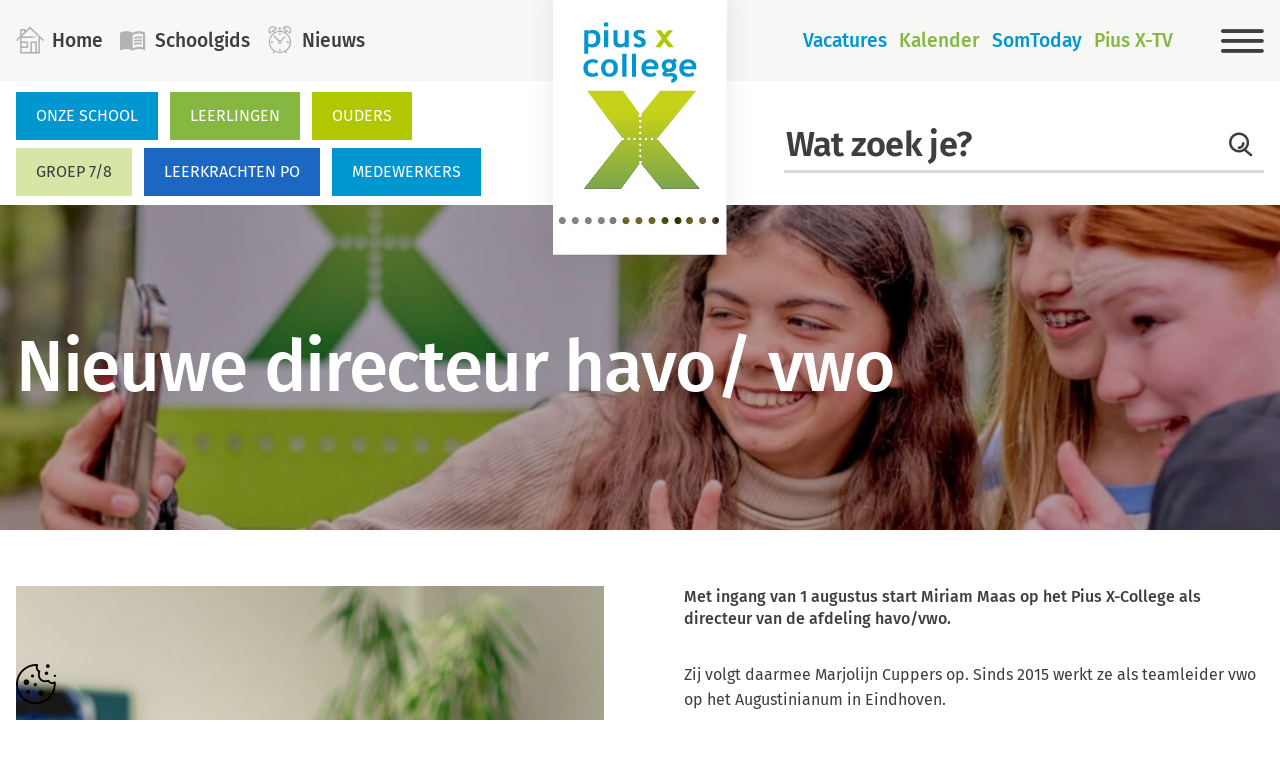

--- FILE ---
content_type: text/html; charset=UTF-8
request_url: https://www.piusx-college.nl/nieuws/nieuwe-directeur-havo-vwo/
body_size: 13384
content:
<!DOCTYPE html><html class="no-js" lang="nl-be"> <head> <meta charset="utf-8"> <meta name="distribution" content="global"><title>Nieuwe directeur havo/ vwo - Pius X-College</title> <meta name="description" content="Met ingang van 1 augustus start Miriam Maas op het Pius X-College als directeur van de afdeling havo/vwo."><link rel="preload" href="/static/css/main.css?v=570307113" as="style"><meta name="image" property="og:image" content="https://www.piusx-college.nl/content/images/news/miriam-maas.jpg"> <meta property="og:site_name" content="Pius X-College"> <meta name="title" property="og:title" content="Nieuwe directeur havo/ vwo"> <meta property="og:description" content="Met ingang van 1 augustus start Miriam Maas op het Pius X-College als directeur van de afdeling havo/vwo."> <meta property="og:type" content="website"> <meta property="og:url" content="https://www.piusx-college.nl/nieuws/nieuwe-directeur-havo-vwo/"> <meta property="og:locale" content="nl_be"><meta name="twitter:card" content="summary"> <meta name="twitter:site" content="@"> <meta name="twitter:title" content="Nieuwe directeur havo/ vwo"> <meta name="twitter:description" content="Met ingang van 1 augustus start Miriam Maas op het Pius X-College als directeur van de afdeling havo/vwo."> <meta name="twitter:image" content="https://www.piusx-college.nl/content/images/news/miriam-maas.jpg"><meta http-equiv="X-UA-Compatible" content="IE=edge"> <meta name="format-detection" content="telephone=no"><link rel="canonical" href="https://www.piusx-college.nl/nieuws/nieuwe-directeur-havo-vwo/"> <link rel="dns-prefetch" href="https://www.google-analytics.com"> <link rel="dns-prefetch" href="https://fonts.gstatic.com"> <link rel="preconnect" crossorigin href="https://www.google-analytics.com"> <link rel="preconnect" crossorigin href="https://fonts.gstatic.com"><meta name="robots" content="index,follow"> <meta name="robots" content="NOODP"><meta name="HandheldFriendly" content="true"> <meta name="viewport" content="width=device-width"><link rel="apple-touch-icon" sizes="180x180" href="/static/img/meta/apple-touch-icon.png"> <link rel="icon" type="image/png" sizes="32x32" href="/static/img/meta/favicon-32x32.png"> <link rel="icon" type="image/png" sizes="16x16" href="/static/img/meta/favicon-16x16.png"> <link rel="manifest" href="/static/img/meta/manifest.json"> <link rel="mask-icon" href="/static/img/meta/safari-pinned-tab.svg" color="#89b30c"> <meta name="theme-color" content="#89B30C"><base href="https://www.piusx-college.nl/"><script type="application/ld+json"> { "@context": "http://schema.org", "@type": "LocalBusiness", "image": "https://www.piusx-college.nl/static/img/piusxLogo.svg", "address": { "@type": "PostalAddress", "addressLocality": "Bladel", "addressRegion": "Noord-Brabant", "postalCode":"5531 GK", "streetAddress": "Tuinstraat 1" }, "name": "Pius X-College", "telephone": "0031497361261", "geo": { "@type": "GeoCoordinates", "latitude": "", "longitude": "" } } </script><link type="text/css" rel="stylesheet" href="/assets/components/brainlane_cookiewall/css/brnln-ckwll.min.css?v=570307113" media="screen"> <style> .brnln-ckwll-nw::before { transition: 0.3s ease-in-out; } @supports ((-webkit-backdrop-filter: none) or (backdrop-filter: none)) { .brnln-ckwll-nw::before { } } .brnln-ckwll-n { font: normal .9rem / 1.5em Fira Sans, sans-serif; color: #fff; background: #89b30c; padding: clamp(1.25rem, 2vw, 1.75rem); border: 1px solid #202020; border-radius: 0px; transition: 0.3s ease-in-out; text-align: left; max-width: min(90vw, 680px); max-height: min(80vh, 650px); } .brnln-ckwll-ni { } .brnln-ckwll-n a { font: normal .9rem / 1.5em Fira Sans, sans-serif; color: #202020; transition: 0.3s ease-in-out; } .brnln-ckwll-n a:hover { text-decoration: underline; color: #fff; } .brnln-ckwll-n .brnln-ckwll-ab { justify-content: left; } .brnln-ckwll-n .brnln-ckwll-ab button { font: normal .9rem / 1.5em Fira Sans, sans-serif; padding: 0.5rem 1.5rem; border-radius: 0px; transition: 0.3s ease-in-out; border: 2px solid #202020; } .brnln-ckwll-n .brnln-ckwll-ab button:hover { } .brnln-ckwll-n .brnln-ckwll-ab button.brnln-ckwll-d, .brnln-ckwll-n .brnln-ckwll-ab button.brnln-ckwll-m, .brnln-ckwll-n .brnln-ckwll-ab button.brnln-ckwll-b  { margin: 1rem 1rem 0.5rem 0; background: #fff; color: #202020; } .brnln-ckwll-n .brnln-ckwll-ab button.brnln-ckwll-b  { } .brnln-ckwll-n .brnln-ckwll-ab button.brnln-ckwll-d:hover, .brnln-ckwll-n .brnln-ckwll-ab button.brnln-ckwll-m:hover, .brnln-ckwll-n .brnln-ckwll-ab button.brnln-ckwll-b:hover { background: #fff; color: #202020; } .brnln-ckwll-n .brnln-ckwll-ab button.brnln-ckwll-e { margin: 1rem 0 0.5rem; background: #fff; color: #202020; } .brnln-ckwll-n .brnln-ckwll-ab button.brnln-ckwll-e:hover { background: #04baff; color: #fff; font-weight:600;border-color:#0097d0; } .brnln-ckwll-nt { transition: 0.3s ease-in-out; left: 1rem; } .brnln-ckwll-nt img { } .brnln-ckwll-nt button { font: normal .9rem / 1.5em Fira Sans, sans-serif; border: 2px solid #202020; color: #202020; transition: 0.3s ease-in-out; border-radius: 0px; background: #89b30c; } .brnln-ckwll-n .brnln-ckwll-mi h3 { } .brnln-ckwll-n .brnln-ckwll-mi h3 { } .brnln-ckwll-n .brnln-ckwll-mi p { font: normal .9rem / 1.5em Fira Sans, sans-serif; } .brnln-ckwll-n .brnln-ckwll-mi ul li::marker { content: ''; } .brnln-ckwll-nt:hover { } [data-ckwll_n="is-open"] .brnln-ckwll-n .brnln-ckwll-ab button.brnln-ckwll-d, [data-ckwll_n="is-closed"] .brnln-ckwll-n .brnln-ckwll-ab button.brnln-ckwll-d { display: none; } [data-ckwll_n="is-closed"] .brnln-ckwll-nt, [data-ckwll_n="is-loading"] .brnln-ckwll-nt { display: block !important; } [data-ckwll_n="is-presenting"] .brnln-ckwll-n{ transform: translate(-50%, -50%); } [data-ckwll_n="is-presenting"] .brnln-ckwll-nn { overflow-Y: scroll; padding: 0 clamp(1.25rem, 2vw, 1.75rem) clamp(1.25rem, 2vw, 1.75rem) 0; margin-right: calc(clamp(1.25rem, 2vw, 1.75rem) * -1); margin-top: calc((clamp(1.25rem, 2vw, 1.75rem) / 2) * -1); max-height: calc(min(80vh, 650px) - 1.25rem); } .brnln-ckwll-t { } .brnln-ckwll-tt { background: transparent; border: 1px solid #ccc; border-radius: 50px; } .brnln-ckwll-tn { background: #ddd; } .brnln-ckwll-ti:not([disabled]):active+.brnln-ckwll-tt, .brnln-ckwll-ti:not([disabled]):focus+.brnln-ckwll-tt, .brnln-ckwll-ti:checked+.brnln-ckwll-tt { border-color: transparent; box-shadow: 0 0 0 1px #505050; background: #505050; } .brnln-ckwll-c svg{ fill: #fff; } .brnln-ckwll-ti:checked+.brnln-ckwll-tt .brnln-ckwll-tn { background: #505050; transform: translateX(30px); } .brnln-ckwll-ti:checked+.brnln-ckwll-tt, .brnln-ckwll-ti:checked:focus+.brnln-ckwll-tt { background: #04baff; } .brnln-ckwll-bl-w { background-color: #ddd; padding: 20px; text-align: center; } .brnln-ckwll-bl-p { max-width: 440px; border-radius: 0px; background-color: #89b30c; text-align: left; padding: clamp(15px, 1.5vw, 25px); margin: auto; } .brnln-ckwll-bl-t { font: normal .9rem / 1.5em Fira Sans, sans-serif; font-size: 25px; font-weight: 600; color: #fff; margin-bottom: 15px !important; } .brnln-ckwll-bl-d { font: normal .9rem / 1.5em Fira Sans, sans-serif; color: #fff; margin-bottom: 25px !important; } .brnln-ckwll-bl-b { font: normal .9rem / 1.5em Fira Sans, sans-serif; color: #202020; background-color: #fff; border: 2px solid #202020; border-radius: 0px; font-size: 15px; padding: 10px; width: 100%; } .brnln-ckwll-bl-b:hover { color: #fff; background-color: #04baff; border: 2px solid #202020; } .brnln-ckwll-tab .brnln-ckwll-ab{ width: 100%; height: 100%; display: flex; flex-direction: column-reverse; row-gap: .5rem; margin-top: 1rem; } .brnln-ckwll-tab button { width: 100%; margin: 0 !important; } [data-ckwll_n="is-presenting"] .brnln-ckwll-tab{ display: block; margin: 1rem 0; } [data-ckwll_n="is-presenting"] .brnln-ckwll-tab .brnln-ckwll-ab button{ width: 100%; } @media (min-width: 768px) { .brnln-ckwll-tab { display: grid; grid-template-columns: 1fr 190px; gap: clamp(1.25rem, 2vw, 1.75rem); } .brnln-ckwll-tab .brnln-ckwll-ab{ width: 190px; margin: auto 0; } .brnln-ckwll-tab button { width: 190px; } [data-ckwll_n="is-presenting"] .brnln-ckwll-tab .brnln-ckwll-ab{ width: 100%; display: grid; grid-template-columns: 1fr 1fr; gap: 1.5rem; } } div.brnln-ckwll-au-functional, div.brnln-ckwll-au-analytics, div.brnln-ckwll-au-advertising { background-color: lightgreen; } </style> <link type="text/css" rel="stylesheet" href="/static/css/main.css?v=570307113" media="screen"> </head> <body> <div class="c-menu js-menu"> <div class="c-menu__inner o-container o-container--lg"> <button class="c-menu__close js-menu-toggle-close"><i class="icon-close"></i></button> <div class="c-menu__body"> <div> <div class="c-menu__link-group"> <a href="/" class="c-menu__link-alt"><i class="c-menu__link-alt-icon icon-home"></i><span>Home</span></a> <a href="/schoolgids.pdf" class="c-menu__link-alt"><i class="c-menu__link-alt-icon icon2-menu_book"></i><span>Schoolgids</span></a> <a href="/nieuws/" class="c-menu__link-alt"><i class="c-menu__link-alt-icon icon-alarm-clock"></i><span>Nieuws</span></a> </div> <div class="u-hide-mobile"> <div class="c-menu__link-group c-menu__link-group--right"> <a href="/onze-school/vacatures/" class="c-header__link c-header__link--blue">Vacatures</a> <a href="/kalender/" class="c-menu__link-alt c-menu__link-alt--green">Kalender</a> <a href="https://piusx.somtoday.nl/" target="_blank" class="c-menu__link-alt c-menu__link-alt--blue">SomToday</a> <a href="/pius-x-tv/" class="c-menu__link-alt c-menu__link-alt--green">Pius X-TV</a> </div> <div class="c-menu__buttons"> <a href="/onze-school/wie-zijn-wij/" class="c-btn c-btn--blue c-btn--sharp">Onze school</a> <a href="/voor-leerlingen/" class="c-btn c-btn--green c-btn--sharp">Leerlingen</a> <a href="/voor-ouders/" class="c-btn c-btn--sharp">Ouders</a> <a href="https://groep-8.piusx-college.nl/" target="_blank" class="c-btn c-btn--green-light c-btn--sharp">Groep 7/8</a> <a href="/primair-onderwijs/uitnodiging-workshopdag/" class="c-btn c-btn--blue-dark c-btn--sharp">Primair Onderwijs</a> <a href="https://piusx.welder.cloud/v2/mycompany" class="c-btn c-btn--blue c-btn--sharp">Medewerkers</a> </div> </div> </div> <div class="c-menu__form u-block-mobile u-mt--lg u-mb--xxxl brnln-search js-brnln-search" data-brnlnSearch_version="1763981735047"> <form action="/zoekresultaten/" method="get" class="field"> <div class="c-single-input"> <input type="search" name="s" value="" class="c-single-input__input js-brnln-search-input" placeholder="Wat zoek je?" autocomplete="off"> <button type="submit" class="c-single-input__submit brnln-search__submit js-brnln-search-submit"><i class="icon-search"></i><span class="brnln-search__spinner"></span></button> </div> <input type="hidden" name="id" value="175"> </form> <ul class="brnln-search__results js-brnln-search-results"></ul> </div> <div class="u-flex-mobile u-justify-between u-flex-wrap"> <a href="/onze-school/vacatures/" class="c-menu__mobile-link c-menu__mobile-link--blue">Vacatures</a> <a href="/kalender/" class="c-menu__mobile-link c-menu__mobile-link--green">Kalender</a> <a href="https://piusx.somtoday.nl/" target="_blank" class="c-menu__mobile-link c-menu__mobile-link--blue">SomToday</a> <a href="/pius-x-tv/" class="c-menu__mobile-link c-menu__mobile-link--green">Pius X-TV</a> <a href="https://groep-8.piusx-college.nl/" target="_blank" class="c-menu__mobile-link c-menu__mobile-link--blue">Groep 7/8</a> </div> <nav class="c-menu__nav"> <ul class="c-menu__list"><li class="c-menu__list-item first"><div class="c-menu__link"><span class="c-menu__list-label">Onze school</span><i class="c-menu__list-icon icon-arrow-right"></i></div><ul class="c-menu__list-sub "><li  class="first"><a href="/onze-school/wie-zijn-wij/" class="c-menu__link-sub"  >Wie zijn wij</a></li><li ><a href="/onze-school/onderwijs/" class="c-menu__link-sub"  >Onderwijs</a></li><li ><a href="/onze-school/veilige-school/" class="c-menu__link-sub"  >Veilige school</a></li><li ><a href="/onze-school/kwaliteit/" class="c-menu__link-sub"  >Kwaliteit</a></li><li ><a href="/onze-school/schoolleiding-en-medewerkers/" class="c-menu__link-sub"  >Ons team</a></li><li ><a href="/onze-school/medezeggenschapraad/" class="c-menu__link-sub"  >Medezeggenschapraad</a></li><li ><a href="/onze-school/raad-van-toezicht/" class="c-menu__link-sub"  >Raad van Toezicht</a></li><li ><a href="/onze-school/vacatures/" class="c-menu__link-sub"  >Vacatures</a></li><li  class="last"><a href="/contact/" class="c-menu__link-sub"  >Neem contact met ons op</a></li></ul></li><li class="c-menu__list-item "><div class="c-menu__link"><span class="c-menu__list-label">Leerkracht Primair Onderwijs</span><i class="c-menu__list-icon icon-arrow-right"></i></div><ul class="c-menu__list-sub "><li  class="first"><a href="/primair-onderwijs/uitnodiging-workshopdag/" class="c-menu__link-sub"  >Uitnodiging Workshopdag</a></li><li ><a href="/primair-onderwijs/orientatiegesprekken/" class="c-menu__link-sub"  >Oriëntatiegesprekken</a></li><li ><a href="/primair-onderwijs/nabespreking-brugklasleerlingen/" class="c-menu__link-sub"  >Nabespreking brugklasleerlingen</a></li><li ><a href="/primair-onderwijs/dubbele-advies-inschrijven-bij-meerdere-vo-scholen/" class="c-menu__link-sub"  >Dubbele advies, inschrijven bij meerdere VO-scholen</a></li><li ><a href="/primair-onderwijs/aanmeldprocedure-pius-x-college/" class="c-menu__link-sub"  >Aanmeldprocedure Pius X-College</a></li><li ><a href="/primair-onderwijs/introductiedag/" class="c-menu__link-sub"  >Introductiedag</a></li><li  class="last"><a href="/primair-onderwijs/inschrijfformulier-pre-gymnasium/" class="c-menu__link-sub"  >Inschrijfformulier Pre-gymnasium</a></li></ul></li><li class="c-menu__list-item "><div class="c-menu__link"><span class="c-menu__list-label">Leerlingen</span><i class="c-menu__list-icon icon-arrow-right"></i></div><ul class="c-menu__list-sub "><li  class="first"><a href="/voor-leerlingen/internationalisering/" class="c-menu__link-sub"  >Internationalisering</a></li><li ><a href="/voor-leerlingen/activiteiten/" class="c-menu__link-sub"  >Activiteiten</a></li><li ><a href="https://login.microsoftonline.com/" class="c-menu__link-sub"  >E-mail</a></li><li ><a href="https://piusx.somtoday.nl/" class="c-menu__link-sub"  >SOMToday</a></li><li ><a href="https://piusx-college.auralibrary.nl/auraicx.aspx" class="c-menu__link-sub"  >Mediatheek online</a></li><li ><a href="https://piusx-college.dedecaan.net" class="c-menu__link-sub"  >De Decaan</a></li><li ><a href="/contact/" class="c-menu__link-sub"  >Neem contact met ons op</a></li><li ><a href="/content/documents/Leefregels-leerlingen-pro-vmbo-havo-vwo-20240701.pdf" class="c-menu__link-sub"  >Leefregels</a></li><li  class="last"><a href="/content/documents/leerlingenstatuut-20240701.pdf" class="c-menu__link-sub"  >Leerlingenstatuut</a></li></ul></li><li class="c-menu__list-item "><div class="c-menu__link"><span class="c-menu__list-label">Ouders</span><i class="c-menu__list-icon icon-arrow-right"></i></div><ul class="c-menu__list-sub "><li  class="first"><a href="/voor-ouders/aanmelden-nieuwe-leerlingen/" class="c-menu__link-sub"  >Aanmelden nieuwe leerlingen</a></li><li ><a href="/voor-ouders/ouderparticipatie/" class="c-menu__link-sub"  >Ouderraad</a></li><li ><a href="/voor-ouders/overgang-en-examen/" class="c-menu__link-sub"  >Overgang en examen</a></li><li ><a href="/voor-ouders/ondersteuning-en-begeleiding/" class="c-menu__link-sub"  >Ondersteuning en begeleiding</a></li><li ><a href="/voor-ouders/afwezigheid-melden.pdf" class="c-menu__link-sub"  >Afwezigheid melden</a></li><li ><a href="/schoolgids.pdf" class="c-menu__link-sub"  >Schoolgids</a></li><li ><a href="/contact/" class="c-menu__link-sub"  >Contact</a></li><li  class="last"><a href="/voor-ouders/lessentabellen/" class="c-menu__link-sub"  >Lessentabellen</a></li></ul></li><li ><a href="/contact/" class="c-menu__link-item"  >Contact</a></li><li ><a href="/decaan-vmbo-gt/" class="c-menu__link-item"  >Decaan vmbo</a></li><li ><a href="/reflectie-lob-activiteiten/" class="c-menu__link-item"  >Reflectie LOB-activiteiten</a></li><li ><a href="/reflectiewerkvormen/" class="c-menu__link-item"  >Reflectiewerkvormen</a></li><li class="c-menu__list-item "><div class="c-menu__link"><span class="c-menu__list-label">Kenniscentrum NT2</span><i class="c-menu__list-icon icon-arrow-right"></i></div><ul class="c-menu__list-sub "><li  class="first"><a href="/kenniscentrum-nt2/de-aanleiding-om-het-kenniscentrum-om-te-richten/" class="c-menu__link-sub"  >De aanleiding om het kenniscentrum op te richten</a></li><li ><a href="/kenniscentrum-nt2/waarom-is-een-kenniscentrum-nt2-nodig/" class="c-menu__link-sub"  >Waarom is een Kenniscentrum NT2 nodig?</a></li><li ><a href="/kenniscentrum-nt2/onze-visie/" class="c-menu__link-sub"  >Onze visie</a></li><li ><a href="/kenniscentrum-nt2/ons-doel/" class="c-menu__link-sub"  >Ons doel</a></li><li ><a href="/kenniscentrum-nt2/verwachte-opbrengst/" class="c-menu__link-sub"  >Verwachte opbrengst</a></li><li ><a href="/kenniscentrum-nt2/xppanltyddnjpqgf/" class="c-menu__link-sub"  >Contact</a></li><li  class="last"><a href="/kenniscentrum-nt2/onze-vijf-pijlers/" class="c-menu__link-sub"  >Onze vijf pijlers</a></li></ul></li><li class="c-menu__list-item last"><div class="c-menu__link"><span class="c-menu__list-label">Tweetalig onderwijs</span><i class="c-menu__list-icon icon-arrow-right"></i></div><ul class="c-menu__list-sub "><li  class="first"><a href="/tto/bilingual-education-at-pius-x-college/" class="c-menu__link-sub"  >Bilingual education at Pius X-College</a></li><li ><a href="/tto/onderbouw-1-3vwo-tto-junior/" class="c-menu__link-sub"  >Onderbouw (1-3VWO): tto-Junior</a></li><li ><a href="/tto/bovenbouw-4-6vwo-cpe-cambridge-proficiency-english-and-literature/" class="c-menu__link-sub"  >Bovenbouw (4-6VWO): CPE – Cambridge Proficiency English and Literature</a></li><li ><a href="/tto/the-bilingual-programme-become-a-citizen-of-the-world/" class="c-menu__link-sub"  >The bilingual programme: become a citizen of the world</a></li><li  class="last"><a href="/tto/tweetalige-onderwijs-op-het-pius-x-college/" class="c-menu__link-sub"  >Tweetalig onderwijs op het Pius X-College</a></li></ul></li></ul> </nav> <div class="c-menu__footer"> <div class="c-menu__address"> Tuinstraat 1 - 5531 GK Bladel - T: 0497-361261 - <a href="mailto:info@piusx-college.nl" target="_blank" class="u-text--underline">info@piusx-college.nl</a> </div> <div class="c-menu__social"> <a href="#"><i class="icon-facebook"></i></a> <a href="#"><i class="icon-linkedin"></i></a> <a href="#"><i class="icon-youtube"></i></a> </div> </div> </div> </div> </div> <div class="o-wrapper o-wrapper--menu c-header__wrapper--menu" style="overflow:visible"> <div class="o-container o-container--lg"> <header class="c-header"> <div class="c-header__nav"> <a href="/" class="c-header__link"><i class="c-header__link-icon icon-home"></i><span>Home</span></a> <a href="/schoolgids.pdf" class="c-header__link"><i class="c-header__link-icon icon2-menu_book"></i><span>Schoolgids</span></a> <a href="/nieuws/" class="c-header__link"><i class="c-header__link-icon icon-alarm-clock"></i><span>Nieuws</span></a> </div> <div class="c-header__actions"> <a href="/onze-school/vacatures/" class="c-header__link c-header__link--blue">Vacatures</a> <a href="/kalender/" class="c-header__link c-header__link--green">Kalender</a> <a href="https://piusx.somtoday.nl/" target="_blank" class="c-header__link c-header__link--blue">SomToday</a> <a href="/pius-x-tv/" class="c-header__link c-header__link--green">Pius X-TV</a> <div class="c-header__menu-toggle js-menu-toggle-open"><i class="icon-menu"></i></div> </div> <div class="c-header__buttons"> <div class="c-header__buttons-top"> <a href="/onze-school/wie-zijn-wij/" class="c-btn c-btn--blue c-btn--sharp">Onze school</a> <a href="/voor-leerlingen/" class="c-btn c-btn--green c-btn--sharp">Leerlingen</a> <a href="/voor-ouders/" class="c-btn c-btn--sharp">Ouders</a> </div> <div class="c-header__buttons-bottom"> <a href="https://groep-8.piusx-college.nl/" target="_blank" class="c-btn c-btn--green-light c-btn--sharp">Groep 7/8</a> <a href="/primair-onderwijs/uitnodiging-workshopdag/" class="c-btn c-btn--blue-dark c-btn--sharp">Leerkrachten PO</a> <a href="https://piusx.welder.cloud/v2/mycompany" target="_blank" class="c-btn c-btn--blue c-btn--sharp">Medewerkers</a> </div> </div> <div class="c-header__search brnln-search js-brnln-search" data-brnlnSearch_version="1763981735047" data-accents="false"> <form action="/zoekresultaten/" method="get" class="field"> <div class="c-single-input"> <input type="search" name="s" value="" class="c-single-input__input js-brnln-search-input" placeholder="Wat zoek je?" autocomplete="off"> <button type="submit" class="c-single-input__submit brnln-search__submit js-brnln-search-submit"><i class="icon-search"></i><span class="brnln-search__spinner"></span></button> </div> <input type="hidden" name="id" value="175"> </form> <ul class="brnln-search__results js-brnln-search-results"></ul> </div> <a href="/" class="c-header__logo"> <img src="/static/img/piusx_logo.svg" alt="Pius X logo" width="175"> </a> </header> </div> </div> <div class="c-hero c-hero--page " style="background-image: url('/img-cache/default-banner.b63bcf8b.jpg')"> <div class="o-container"> <h1 class="c-hero__title">Nieuwe directeur havo/ vwo </h1></div> </div> <div class="o-container"> <div class="c-news-detail"> <div class="c-news-detail__left"> <div class="c-news-detail__img"> <img src="/img-cache/miriam-maas.aa291ab9.jpg" alt="head image"> </div> <div class="c-news-detail__meta"> <p class="c-news-detail__date"><i class="icon icon-calendar"></i> <span>dinsdag 21-03-2023</span></p> <div class="c-news-detail__share"> <span>Deel deze pagina:</span> <a href="https://api.whatsapp.com/send?text=Nieuwe+directeur+havo%2F+vwo+via+https://www.piusx-college.nl//nieuws/nieuwe-directeur-havo-vwo/" title="Deel via WhatsApp" target="_blank" rel="noopener noreferrer" class="c-news-detail__share-link js-share-link" data-text_tooltip="Deel deze pagina via WhatsApp"> <i class="icon2-whatsapp"></i> </a><a href="https://bsky.app/intent/compose?text=https://www.piusx-college.nl//nieuws/nieuwe-directeur-havo-vwo/%20-%20Nieuwe+directeur+havo%2F+vwo" target="_blank" title="Deel op Bluesky" rel="noopener noreferrer" class="c-news-detail__share-link js-share-link" data-text_tooltip="Deel deze pagina op Bluesky"> <i class="icon2-bluesky"></i> </a> <a href="https://facebook.com/sharer.php?u=https://www.piusx-college.nl//nieuws/nieuwe-directeur-havo-vwo/" title="Deel op Facebook" target="_blank" rel="noopener noreferrer" class="c-news-detail__share-link js-share-link" data-text_tooltip="Deel deze pagina op Facebook"> <i class="icon2-facebook"></i> </a> <a href="https://www.linkedin.com/shareArticle?url=https://www.piusx-college.nl//nieuws/nieuwe-directeur-havo-vwo/&amp;mini=true&amp;title=Nieuwe+directeur+havo%2F+vwo&amp;ro=false&amp;summary=&amp;source=" title="Deel op LinkedIn" target="_blank" rel="noopener noreferrer" class="c-news-detail__share-link js-share-link" data-text_tooltip="Deel deze pagina op LinkedIn"> <i class="icon2-linkedin"></i> </a><a href="https://www.piusx-college.nl//nieuws/nieuwe-directeur-havo-vwo/" title="Link kopiëren naar klembord" class="c-news-detail__share-link js-copy-link" data-text_tooltip="Kopieer deze link naar het klembord"> <i class="icon2-link"></i> </a> </div> <a href="/nieuws/?page=" class="c-btn c-btn--blue"><i class="c-btn__icon icon-arrow-left"></i><span>Terug naar overzicht</span></a> </div> </div> <div class="c-news-detail__right"> <p class="c-news-detail__description"> Met ingang van 1 augustus start Miriam Maas op het Pius X-College als directeur van de afdeling havo/vwo. </p> <div class="c-text-content"> <p>Zij volgt daarmee Marjolijn Cuppers op. Sinds 2015 werkt ze als teamleider vwo op het Augustinianum in Eindhoven.</p> <p>We zijn blij dat zij ons team komt versterken en kijken uit naar deze samenwerking.</p> </div> </div> </div> </div> <div class="c-newsletter"> <form id="sndtx-subscribe-form" class="sndtx-subscribe" action="https://forms.sendtex.com/subscribe/qkmz3s" method="post" accept-charset="utf-8"> <input id="ApiKey" name="ApiKey" type="hidden" value="eaPvjbmAaWgCeKQqmrGB"> <input id="Hash" name="Hash" type="hidden" value="ffpOK66QHC3lCOIHA50C"> <input id="ConsentUrl" name="ConsentUrl" type="hidden" value="https://www.piusx-college.nl/"> <input id="TargetGroup" name="TargetGroup" type="hidden" value="23058"> <input id="Language" name="Language" type="hidden" value="nl"> <input id="RedirectOnSuccess" name="RedirectOnSuccess" type="hidden" value="https://www.piusx-college.nl/contact/nieuwsbrief-success/"> <input id="RedirectOnFail" name="RedirectOnFail" type="hidden" value="https://www.piusx-college.nl/contact/nieuwsbrief-fout/"> <input id="Firstname" name="Firstname" type="hidden"> <input id="Lastname" name="Lastname" type="hidden"> <div class="o-container c-newsletter__inner"> <h3 class="c-newsletter__title">Altijd op de hoogte blijven?</h3> <div class="c-single-input c-single-input--inverted"> <input type="text" class="c-single-input__input" id="EmailAddress" name="EmailAddress" placeholder="Ik schrijf me in voor de nieuwsbrief"> <button type="submit" class="c-single-input__submit"><span>OK</span><i class="icon-arrow-right"></i></button> </div> </div> </form> </div> <div class="c-hero" style="background-image: url('/static/img/default-banner3.jpg');"> <div class="o-container"> <h1 class="c-hero__title">Overtuigd?</h1> <a href="/contact/" class="c-btn c-btn--blue" style="margin-top:20px;"><span>Neem contact met ons op</span><i class="c-btn__icon icon-arrow-right"></i></a> </div> </div> <div class="o-wrapper"> <footer class="c-footer"> <div class="o-container"> <div class="c-footer__top"> <nav class="c-footer__nav"> <a href="https://piusxcollege.sharepoint.com/sites/medewerkers/" target="_blank" class="c-footer__nav-item">Medewerkers<i class="icon-arrow-right"></i></a> <a href="https://outlook.office.com/" target="_blank" class="c-footer__nav-item">Office365<i class="icon-arrow-right"></i></a> <a href="https://piusx.somtoday.nl/" target="_blank" class="c-footer__nav-item">SomToday<i class="icon-arrow-right"></i></a> </nav> <div class="c-footer__info"> <h2 class="c-footer__slogan">Voel je thuis!</h2> <div class="c-footer__links"> <a href="/onderwijs/het-onderwijs-van-havo-en-vwo/vwo-atheneum-gymnasium-en-tto/">GYMNASIUM</a> - <a href="/onderwijs/het-onderwijs-van-havo-en-vwo/vwo-atheneum-gymnasium-en-tto/">ATHENEUM</a> - <a href="/onderwijs/het-onderwijs-van-havo-en-vwo/vwo-atheneum-gymnasium-en-tto/">TTO</a> - <a href="/onderwijs/het-onderwijs-van-havo-en-vwo/">HAVO</a> - <a href="/onderwijs/het-onderwijs-van-het-vmbo/">VMBO</a> - <a href="/onderwijs/praktijkonderwijs/">PRAKTIJKONDERWIJS</a> - <a href="/onderwijs/wereldklas/">WERELDKLAS</a> </div> <ul class="c-footer__list"> <li class="c-footer__list-item">Tuinstraat 1</li> <li class="c-footer__list-item">5531 GK Bladel</li> <li class="c-footer__list-item">T: 0497-361261</li> <li class="c-footer__list-item"><a href="mailto:info@piusx-college.nl" target="_blank" class="u-text--underline">info@piusx-college.nl</a></li> </ul> <a href="/contact/" class="c-btn"><span>Neem contact met ons op</span><i class="c-btn__icon icon-arrow-right"></i></a> </div> <a href="/" class="c-footer__logo"> <img src="/static/img/piusx_logo.svg" alt="Pius X logo"> </a> </div> <div class="c-footer__bottom"> <nav class="c-footer__nav-links"> <a href="/voor-leerlingen/" class="c-footer__nav-link">leerlingen</a> <a href="/voor-ouders/" class="c-footer__nav-link">ouders</a> <a href="https://groep-8.piusx-college.nl/" target="_blank" class="c-footer__nav-link">groep 7/8</a> <a href="/onderwijs/" class="c-footer__nav-link">onderwijs</a> <a href="/onze-school/vacatures/" class="c-footer__nav-link">Vacatures</a> </nav> <div class="c-footer__social"> <a href="https://www.facebook.com/piusxtv" target="_blank"><i class="icon-facebook"></i></a> <a href="https://www.linkedin.com/company/381092/" target="_blank"><i class="icon-linkedin"></i></a> <a href="https://www.youtube.com/channel/UClIEJPQrM7VljFjrRjPo_vQ" target="_blank"><i class="icon-youtube"></i></a> <a href="https://www.instagram.com/piusxtv/" target="_blank"><i class="icon2-instagram"></i></a> </div> <div class="c-footer__meta"> Website by <a href="https://www.brainlane.com/?utm_source=www.piusx-college.nl&utm_medium=internet&utm_campaign=BrlnCopyrights" target="_blank" class="u-text--underline">Brainlane</a> | <a href="/disclaimer/" class="u-text--underline">Disclaimer</a> | <a href="/privacyverklaring/" class="u-text--underline">Privacyverklaring</a> </div> </div> </div> </footer> </div> <div class="brnln-ckwll-nw" id="js-brnln-ckwll-nw" data-ckwll_n="is-loading"><div class="brnln-ckwll-n" id="js-brnln-ckwll-n"> <div class="brnln-ckwll-nn"> <img src="/static/img/cookies-black.svg" alt="Cookies" width="35" height="35" class="brnln-ckwll-ni"><div class="brnln-ckwll-mi"><h3>We onderscheiden volgende types cookies, naargelang hun doeleinden:</h3> <ul> <li> <div class="brnln-ckwll-tw"> <h4><strong><u>Essenti&euml;le / strikt noodzakelijke cookies:</u></strong></h4> <label class="brnln-ckwll-t" for="js-brnln-ckwll-te"> <input type="checkbox" class="brnln-ckwll-ti" id="js-brnln-ckwll-te" checked disabled> <span class="brnln-ckwll-tt"> <span class="brnln-ckwll-tn"> <span class="brnln-ckwll-c"> <svg viewBox="0 0 24 24" role="presentation" aria-hidden="true"> <path d="M9.86 18a1 1 0 01-.73-.32l-4.86-5.17a1.001 1.001 0 011.46-1.37l4.12 4.39 8.41-9.2a1 1 0 111.48 1.34l-9.14 10a1 1 0 01-.73.33h-.01z"></path> </svg> </span> </span> </span> </label> </div> Deze cookies zijn nodig voor het functioneren van de website en kunnen niet worden uitgeschakeld. Ze worden meestal geplaatst als reactie op jouw acties, zoals het instellen van privacyvoorkeuren, inloggen of het invullen van formulieren. Zonder deze cookies is een goede communicatie en navigatie niet mogelijk. </li> </ul> <ul> <li> <h4><strong><u>Niet-essenti&euml;le cookies:</u></strong></h4> Deze cookies zijn op zich niet noodzakelijk om de website te laten functioneren, maar ze helpen ons wel een verbeterde en gepersonaliseerde website aan te bieden. <br> Hieronder vallen: <ul> <li> <div class="brnln-ckwll-tw"> <h4><strong>&raquo; Functionele cookies:</strong></h4> <label class="brnln-ckwll-t" for="js-brnln-ckwll-tf"> <input type="checkbox" class="brnln-ckwll-ti" id="js-brnln-ckwll-tf"> <span class="brnln-ckwll-tt"> <span class="brnln-ckwll-tn"> <span class="brnln-ckwll-c"> <svg viewBox="0 0 24 24" role="presentation" aria-hidden="true"> <path d="M9.86 18a1 1 0 01-.73-.32l-4.86-5.17a1.001 1.001 0 011.46-1.37l4.12 4.39 8.41-9.2a1 1 0 111.48 1.34l-9.14 10a1 1 0 01-.73.33h-.01z"></path> </svg> </span> </span> </span> </label> </div> Deze cookies stellen de website in staat om verbeterde functionaliteit en personalisatie te bieden (bijvoorbeeld het weergeven van externe video’s). Ze kunnen door ons of door externe partners ingesteld worden wiens diensten we hebben toegevoegd aan onze pagina's. </li> <li> <div class="brnln-ckwll-tw"> <h4><strong>&raquo; Analytische cookies:</strong></h4> <label class="brnln-ckwll-t" for="js-brnln-ckwll-ta"> <input type="checkbox" class="brnln-ckwll-ti" id="js-brnln-ckwll-ta"> <span class="brnln-ckwll-tt"> <span class="brnln-ckwll-tn"> <span class="brnln-ckwll-c"> <svg viewBox="0 0 24 24" role="presentation" aria-hidden="true"> <path d="M9.86 18a1 1 0 01-.73-.32l-4.86-5.17a1.001 1.001 0 011.46-1.37l4.12 4.39 8.41-9.2a1 1 0 111.48 1.34l-9.14 10a1 1 0 01-.73.33h-.01z"></path> </svg> </span> </span> </span> </label> </div> Met deze cookies houden we websitebezoeken en verkeer bij, zodat we inzicht krijgen in hoe onze website presteert en waar we kunnen verbeteren. Ze helpen ons te zien welke pagina's populair zijn en hoe bezoekers zich door de website bewegen. </li> <li> <div class="brnln-ckwll-tw"> <h4><strong>&raquo; Targeting / advertising / marketing cookies:</strong> </h4> <label class="brnln-ckwll-t" for="js-brnln-ckwll-tt"> <input type="checkbox" class="brnln-ckwll-ti" id="js-brnln-ckwll-tt"> <span class="brnln-ckwll-tt"> <span class="brnln-ckwll-tn"> <span class="brnln-ckwll-c"> <svg viewBox="0 0 24 24" role="presentation" aria-hidden="true"> <path d="M9.86 18a1 1 0 01-.73-.32l-4.86-5.17a1.001 1.001 0 011.46-1.37l4.12 4.39 8.41-9.2a1 1 0 111.48 1.34l-9.14 10a1 1 0 01-.73.33h-.01z"></path> </svg> </span> </span> </span> </label> </div> Deze cookies kunnen door onze advertentiepartners via onze website worden ingesteld. Ze worden door deze partners gebruikt om een profiel van jouw interesses samen te stellen en je relevante advertenties op andere websites te laten zien. </li> </ul> </li> </ul> <p> <em>Wij gebruiken dus enerzijds onze eigen cookies en anderzijds cookies van zorgvuldig geselecteerde partners met wie we samenwerken.</em> </p> <br> <h3>Nog meer weten?</h3> <p> Kijk dan in onze uitgebreide <a href="/cookie-verklaring/" target="_blank" rel="noopener noreferrer" title="Cookieverklaring"> Cookieverklaring &raquo; </a> en ons <a href="/privacyverklaring/" target="_blank" rel="noopener noreferrer" title="Privacybeleid"> Privacybeleid &raquo; </a>. </p></div><div class="brnln-ckwll-tab"> <div class="brnln-ckwll-i">Deze website maakt gebruik van cookies om instellingen te bewaren en statistieken te verzamelen. Als je op de knop "Alles toelaten" klikt, geef je ons toestemming om alle cookietypes te gebruiken.<br><br>Wil je meer gedetailleerde informatie of je eigen voorkeur kunnen instellen, gebruik dan de knop "Aanpassen".</div><div class="brnln-ckwll-ab"> <button class="brnln-ckwll-d" type="button">Voorkeuren opslaan</button> <button class="brnln-ckwll-m" type="button">Aanpassen</button> <button class="brnln-ckwll-b" type="button">Weigeren</button> <button class="brnln-ckwll-e" type="button">Alles toelaten</button> </div></div> </div> </div><div class="brnln-ckwll-nt"> <img src="/static/img/cookies-black.svg" alt="Cookie image" width="40" height="40"> <button type="button" class="brnln-ckwll-r" aria-controls="js-brnln-ckwll-n" aria-label="Biedt de mogelijkheid om het beheer en de voorkeuren voor cookies in of uit te schakelen.">Toestemming beheren</button> </div></div><script>window.brnlnCookiewall=window.brnlnCookiewall||{};class BrainlaneCookiewall{#a;#b;#c;#d;#e;#f;#g;#h;constructor(t="#js-brnln-ckwll-nw",e={"selectors":{"disableBtn":".brnln-ckwll-n button.brnln-ckwll-d","blockBtn":".brnln-ckwll-n button.brnln-ckwll-b","enableBtn":".brnln-ckwll-n button.brnln-ckwll-e","moreBtn":".brnln-ckwll-n button.brnln-ckwll-m","resetBtn":".brnln-ckwll-nt","menuToggleBtns":"[data-brnln_ckwll_toggle]"},"consents":{"functional":"#js-brnln-ckwll-tf","analytics":"#js-brnln-ckwll-ta","advertising":"#js-brnln-ckwll-tt"},"cookiesActiveClass":"brnln-ckwll-v","cookiesExceptions":["commerce_order_id","cacheVersion"],"useBodyOverlay":true,"initDelay":"1.5","blockScripts":true,"reloadOnChange":true,"isMultiStep":true,"emitEvent":false,"useTcf":false,"storeConsent":true,"hasVarnish":false,"consentDecided":false,"allowCookiesAfterConsent":false,"blockCounterUrl":"https:\/\/www.piusx-college.nl\/api\/j4r1bk98gu6kquisbgcy-ewc126p8cm0absaxmyh9\/","useMenuToggle":false,"domains":["google.com","facebook.com",".piusx-college.nl"]}){this.#a=document.querySelector(t),this.#b={...e,...e.selectors},this.#c={},this.#d={},this.#e=this.handleDisableBtnClicked.bind(this),this.#f=this.handleBlockBtnClicked.bind(this),this.#g=this.handleEnableBtnClicked.bind(this),this.#h=this.handleMoreBtnClicked.bind(this),window.brnlnCookiewall.generateBlockedPlaceholder=this.generateBlockedPlaceholder.bind(this),window.brnlnCookiewall.getCurrentStatus=this.getCurrentStatus.bind(this),window.brnlnCookiewall.refreshToggleEvents=this.initToggleEvents.bind(this),window.brnlnCookiewall.isConsentDecided=this.isConsentDecided.bind(this),this.#i()}#i(){if(!this.#a||!this.getInitialState())return;let{disableBtn:t,enableBtn:e}=this.#c.elements;if(!t||!e)return;this.mapOptions(),this.bindEvents();let i=new CustomEvent("brnlnCookiewallReady",{detail:""});setTimeout(()=>{document.dispatchEvent(i)},500)}consentChangeEvent(){let{currentConsent:t}=this.#d,e=t.hasOwnProperty("functional")?t:{functional:!1,analytics:!1,advertising:!1},i=new CustomEvent("brnln_ckwll_consent_change",{detail:e});document.dispatchEvent(i)}getCurrentStatus(){let{currentConsent:t}=this.#d,e=t.hasOwnProperty("functional")?t:{functional:!1,analytics:!1,advertising:!1};return e}isConsentDecided(){let{consentDecided:t}=this.#d;return t}getInitialState(){let{selectors:t,consents:e}=this.#b;for(let[i,n]of(this.#c.elements||(this.#c.elements={}),this.#d.currentConsent||(this.#d.currentConsent={}),Object.entries(t))){let o=n.includes("#js"),s=0===n.indexOf("[data"),l=o?document.querySelector(n):this.#a.querySelectorAll(n);if(!s||l&&l.length||(l=document.querySelectorAll(n)),o&&!l)return!1;o||(l.length||s?1!==l.length||s?this.#c.elements[i]=l:this.#c.elements[i]=l[0]:this.#c.elements[i]=null)}for(let a of["allowCookies","hideCookieNotification"]){let r="; "+document.cookie,c=r.split("; "+a+"=");if(2===c.length){let d=c.pop().split(";").shift();if(("allowCookies"===a||"hideCookieNotification"===a)&&(this.#d.consentDecided=!0,"allowCookies"===a)){if(!0===d||"true"===d)for(let h of Object.keys(e))this.#d.currentConsent[h]=!0;else this.#d.currentConsent=JSON.parse(d);for(let[k,f]of Object.entries(e)){let p=document.querySelector(f);p&&(p.checked=this.#d.currentConsent[k])}}}}return!0}mapOptions(){Object.assign(this.#d,{cookiesExceptions:this.#b?.cookiesExceptions,consentDecided:this.#d.consentDecided||!!this.#b?.consentDecided,allowCookiesAfterConsent:!!this.#b?.allowCookiesAfterConsent,anyConsented:!!this.#b?.anyConsented,hasVarnish:!!this.#b?.hasVarnish,blockScripts:!!this.#b?.blockScripts}),Object.assign(this.#c,{useBodyOverlay:!!this.#b.useBodyOverlay,initDelay:+this.#b.initDelay,blockCounterUrl:this.#b.blockCounterUrl,useMenuToggle:!!this.#b.useMenuToggle,domains:this.#b.domains,consents:this.#b.consents,isMultiStep:!!this.#b.isMultiStep,reloadOnChange:!!this.#b.reloadOnChange})}bindEvents(){this.getOptionsOnVarnish(),this.blockScripts();let{initDelay:t,useBodyOverlay:e}=this.#c,{disableBtn:i,blockBtn:n,enableBtn:o,moreBtn:s,resetBtn:l}=this.#c.elements,{allowCookiesAfterConsent:a,consentDecided:r}=this.#d;i.addEventListener("click",this.#e),n&&n.addEventListener("click",this.#f),o.addEventListener("click",this.#g),s&&s.addEventListener("click",this.#h),l&&l.addEventListener("click",this.openCookieNotification.bind(this)),e&&"is-open"===this.#a.dataset.ckwll_n&&this.activateBodyOverlay(),"is-loading"===this.#a.dataset.ckwll_n&&setTimeout(()=>{this.openCookieNotification()},1e3*t),!a&&r&&setTimeout(()=>{this.clearAll("hideCookieNotification")},500)}initToggleEvents(){let{menuToggleBtns:t}=this.#c.elements;if(t&&t.length)for(let e of t)e.removeEventListener("click",this.openCookieNotification.bind(this));for(let i of(this.#c.elements.menuToggleBtns=[...document.querySelectorAll(this.#b.selectors.menuToggleBtns)],this.#c.elements.menuToggleBtns))i.addEventListener("click",this.openCookieNotification.bind(this))}getOptionsOnVarnish(){let{hasVarnish:t}=this.#d;if(!t||"is-checking"!==this.#a.dataset.ckwll_n)return;for(let e of["allowCookies","hideCookieNotification"]){let i="; "+document.cookie,n=i.split("; "+e+"=");if(2===n.length){let o=n.pop().split(";").shift();("allowCookies"===e||"hideCookieNotification"===e)&&(this.#d.consentDecided=!0,this.#a.dataset.ckwll_n="is-closed",this.resetAutoUpdateConsent(),"allowCookies"===e&&(this.#d.allowCookiesAfterConsent=!!o,this.#d.anyConsented=!0));break}}let{consentDecided:s,allowCookiesAfterConsent:l,anyConsented:a}=this.#d;window.brnlnAnalytics=window.brnlnAnalytics||{},s||(this.#a.dataset.ckwll_n="is-loading"),l&&a&&"waitForInteraction"in brnlnAnalytics&&"function"==typeof window.brnlnAnalytics.waitForInteraction&&window.brnlnAnalytics.waitForInteraction()}generateBlockedPlaceholder(t=""){let e=document.createElement("div");e.classList.add("brnln-ckwll-bl-w");let i=document.createElement("div");i.classList.add("brnln-ckwll-bl-p");let n=document.createElement("h2");n.classList.add("brnln-ckwll-bl-t"),n.textContent="Content is geblokkeerd";let o=document.createElement("p");o.classList.add("brnln-ckwll-bl-d"),o.innerHTML="U hebt geen toestemming gegeven voor het gebruik van cookies of vergelijkbare technologieën voor externe inhoud. Werk uw toestemmingsvoorkeuren bij om deze content te bekijken.";let s=document.createElement("button");return s.classList.add("brnln-ckwll-bl-b"),s.setAttribute("data-brnln_ckwll_toggle",t),s.textContent="Bijwerken",i.appendChild(n),i.appendChild(o),i.appendChild(s),e.appendChild(i),e}blockScripts(){let{blockScripts:t,currentConsent:e}=this.#d;if(!t){this.initToggleEvents();return}let i=window.location.origin,n=document.querySelectorAll("iframe"),o=document.querySelectorAll(".brnln-ckwll-consent-needed"),s="brnln-ckwll-script-blocked";if(e.advertising){for(let l of n){let a=l.dataset?.ckwl_src||l.dataset?.ckwll_src;a&&(l.src=a)}this.initToggleEvents();return}for(let r of n){let c=r.src&&new URL(r.src)||r.dataset?.ckwl_src||r.dataset?.ckwll_src;if(!c||c.origin===i)continue;r.classList.add(s);let d=this.generateBlockedPlaceholder("advertising");r.parentNode.replaceChild(d,r),console.warn("Blocking iframe with src: "+c)}for(let h of o){let k=h.dataset?.consent_type;if(!k)continue;let f=k.split(",").map(t=>t.trim()).filter(Boolean),p=f.some(t=>e[t]);if(p)continue;h.classList.add(s);let C=this.generateBlockedPlaceholder(f.join(","));h.parentNode.replaceChild(C,h),console.warn("Blocking",h,"based on consent")}this.initToggleEvents()}clearAll(t,e=!0){let{cookiesExceptions:i}=this.#d,n=document.cookie.split(";");for(let o of n){let s=o.indexOf("="),l=s>-1?o.substr(0,s):o;l=l.trim(),i.includes(l)||this.removeCookie(l)}!0!==e&&(e=JSON.stringify(e));let a=new Date;a.setTime(a.getTime()+864e5*("hideCookieNotification"===t?7:365));let r=";expires="+a.toUTCString();document.cookie=t+"="+String(e)+r+";path=/"}removeCookie(t){let{domains:e}=this.#c,i="expires="+new Date(0).toUTCString(),n="path=/";for(let o of(document.cookie=t+"=; "+i+"; "+n,e)){let s=(t+"=; "+n+"; domain="+o+"; "+i).toString();document.cookie=s,s=(t+"=; "+n+"; domain=www"+o+"; "+i).toString(),document.cookie=s}}resetAutoUpdateConsent(){let t="functional,analytics,advertising".split(",").map(t=>t.trim());for(let e of t)this.#a.classList.remove(`brnln-ckwll-is-au-${e}`)}async autoUpdateConsent(t=null){let{consents:e}=this.#c;if(!t)return;this.#a.dataset.ckwll_n="is-presenting";let i=t.split(",").map(t=>t.trim()),n=t=>new Promise(e=>setTimeout(e,t));if(i.includes("functional"))this.#a.classList.add("brnln-ckwll-is-au-functional");else for(let o of i)o&&this.#a.classList.add(`brnln-ckwll-is-auto-update-${o}`);await n(500);let s=document.querySelector("#js-brnln-ckwll-n .brnln-ckwll-nn");for(let l of i){let a=e[l];if(!a)continue;let r=document.querySelector(a);if(!r)continue;let c=r.closest("li");s&&c&&"function"==typeof c.scrollTo&&s.scrollTo({top:c.offsetTop,behavior:"smooth"}),await n(500),r.checked=!0}await n(500),s&&"function"==typeof s.scrollTo&&s.scrollTo({top:s.scrollHeight,behavior:"smooth"})}openCookieNotification(t){let{useBodyOverlay:e}=this.#c;t?.preventDefault(),e&&this.activateBodyOverlay();let i=t?.target,n=i?.dataset.brnln_ckwll_toggle;n?this.autoUpdateConsent(n):this.#a.dataset.ckwll_n="is-open"}closeCookieNotification(){let{useBodyOverlay:t}=this.#c,{emitEvent:e}=this.#b;t&&setTimeout(()=>{this.disableBodyOverlay()},300),this.#a.dataset.ckwll_n="is-closed",this.resetAutoUpdateConsent(),e&&this.consentChangeEvent()}activateBodyOverlay(){let{cookiesActiveClass:t}=this.#b,e=document.body.offsetWidth||document.body.clientWidth;e&&(document.body.style.marginRight=Math.abs(window.innerWidth-e)+"px"),document.body.classList.add(t),this.#a.classList.add(t)}disableBodyOverlay(){let{cookiesActiveClass:t}=this.#b;innerWidth&&(document.body.style.marginRight=""),document.body.classList.remove(t),this.#a.classList.remove(t)}handleDisableBtnClicked(){let{allowCookiesAfterConsent:t,consentDecided:e,currentConsent:i}=this.#d,{consents:n,isMultiStep:o}=this.#c,s=!1;if(o){for(let[l,a]of Object.entries(n)){let r=document.querySelector(a)?.checked||!1;i[l]!==r&&(this.#d.currentConsent[l]=r,s=!0),this.#d.currentConsent[l]&&(this.anyConsented=!0)}if(!s||!t&&e&&!this.anyConsented){this.closeCookieNotification();return}}else if(!t){this.closeCookieNotification();return}this.anyConsented?this.clearAll("allowCookies",this.#d.currentConsent):this.clearAll("hideCookieNotification"),this.handleReload(),this.closeCookieNotification()}handleReload(){let{reloadOnChange:t,blockCounterUrl:e}=this.#c,{storeConsent:i}=this.#b;if("1"!==e){let n=new URLSearchParams(window.location.search),o="path="+window.location.pathname+"&title="+document.title;o=n.toString()?o+"&"+n.toString():o;let s=btoa(unescape(encodeURIComponent(o))),l=e+"?data="+s;if(!i){t&&location.reload();return}"sendBeacon"in navigator?(navigator.sendBeacon(l),t&&location.reload()):fetch(l).then(()=>t&&location.reload())}else t&&location.reload()}handleBlockBtnClicked(){let{allowCookiesAfterConsent:t,consentDecided:e}=this.#d;if(!t&&e){this.closeCookieNotification();return}this.clearAll("hideCookieNotification"),this.#d.currentConsent={},this.handleReload(),this.closeCookieNotification()}handleEnableBtnClicked(){let{allowCookiesAfterConsent:t}=this.#d,{consents:e,isMultiStep:i}=this.#c,n=!0;if(i)for(let[o,s]of Object.entries(e)){let l=document.querySelector(s);l&&(l.checked||(n=!1),this.#d.currentConsent[o]=!0,l.checked=!0)}if(n&&t){this.closeCookieNotification();return}this.clearAll("allowCookies"),this.handleReload(),this.closeCookieNotification()}handleMoreBtnClicked(){this.#a.dataset.ckwll_n="is-presenting"}}document.addEventListener("DOMContentLoaded",()=>{new BrainlaneCookiewall});</script><script src="/static/js/general.js?v=570307113" defer></script> </body></html>

--- FILE ---
content_type: text/css
request_url: https://www.piusx-college.nl/static/css/main.css?v=570307113
body_size: 52462
content:
@charset "UTF-8";
/**
 * settings
 */
/**
 * Global variables, functions and mixins
 */
/**
 * Typography
 */
/* body font size */
/* body width */
/* type scale */
/**
 * Colors
 */
/**
 * Radius
 */
/**
 * Transition
 */
/**
 * Shadow
 */
/**
 * Spacing
 */
/**
 * Breakpoints
 */
/**
 * Grid
 */
/**
* Styles for the toastCountdown
*/
/**
 * Function to create an optimized svg url
 * https://codepen.io/tigt/post/optimizing-svgs-in-data-uris
 */
/**
 * Helper function to replace characters in a string
 */
/**
 * Helper function to replace characters in a string
 */
/**
 * Function used to round width to a number with 2 decimal places
 */
/**
 * Simple truncation mixin to cut off text using an ellipsis after a certain width
 */
/**
 * Background svg mixin
 * https://codepen.io/tigt/post/optimizing-svgs-in-data-uris
 */
/**
 * Clearfix mixin
 */
/**
 * Media query mixin
 */
@keyframes pulse {
  0%, 100% {
    transform: scale(1);
  }
  50% {
    transform: scale(1.2);
  }
}
@keyframes pulse-right {
  0%, 100% {
    transform: translateX(0);
  }
  50% {
    transform: translateX(10px);
  }
}
@keyframes pulse-left {
  0%, 100% {
    transform: translateX(0);
  }
  50% {
    transform: translateX(-10px);
  }
}
@keyframes zoom-in {
  0% {
    transform: scale(1);
  }
  100% {
    transform: scale(1.1);
  }
}
/**
 * resets
 */
/**
 * Resets for a clean start
 */
/*! sanitize.css v11.0.0 | CC0 License | https://csstools.github.io/sanitize.css/latest/sanitize.css */
/* Document
 * ========================================================================== */
/**
 * Add border box sizing in all browsers (opinionated).
 */
*,
::before,
::after {
  box-sizing: border-box;
}

/**
 * 1. Add text decoration inheritance in all browsers (opinionated).
 * 2. Add vertical alignment inheritance in all browsers (opinionated).
 */
::before,
::after {
  text-decoration: inherit; /* 1 */
  vertical-align: inherit; /* 2 */
}

/**
 * 1. Use the default cursor in all browsers (opinionated).
 * 2. Change the line height in all browsers (opinionated).
 * 3. Use a 4-space tab width in all browsers (opinionated).
 * 4. Remove the grey highlight on links in iOS (opinionated).
 * 5. Prevent adjustments of font size after orientation changes in
 *    IE on Windows Phone and in iOS.
 * 6. Breaks words to prevent overflow in all browsers (opinionated).
 */
html {
  cursor: default; /* 1 */
  line-height: 1.5; /* 2 */
  -moz-tab-size: 4; /* 3 */
  -o-tab-size: 4;
  tab-size: 4; /* 3 */
  -webkit-tap-highlight-color: transparent;
  -ms-text-size-adjust: 100%; /* 5 */
  -webkit-text-size-adjust: 100%; /* 5 */
  word-break: break-word; /* 6 */
}

/* Sections
 * ========================================================================== */
/**
 * Remove the margin in all browsers (opinionated).
 */
body {
  margin: 0;
}

/**
 * Correct the font size and margin on `h1` elements within `section` and
 * `article` contexts in Chrome, Edge, Firefox, and Safari.
 */
h1 {
  font-size: 2em;
  margin: 0.67em 0;
}

/* Grouping content
 * ========================================================================== */
/**
 * Remove the margin on nested lists in Chrome, Edge, IE, and Safari.
 */
dl dl,
dl ol,
dl ul,
ol dl,
ul dl {
  margin: 0;
}

/**
 * Remove the margin on nested lists in Edge 18- and IE.
 */
ol ol,
ol ul,
ul ol,
ul ul {
  margin: 0;
}

/**
 * 1. Add the correct sizing in Firefox.
 * 2. Show the overflow in Edge 18- and IE.
 */
hr {
  height: 0; /* 1 */
  overflow: visible; /* 2 */
}

/**
 * Add the correct display in IE.
 */
main {
  display: block;
}

/**
 * Remove the list style on navigation lists in all browsers (opinionated).
 */
nav ol,
nav ul {
  list-style: none;
  padding: 0;
}

/**
 * 1. Correct the inheritance and scaling of font size in all browsers.
 * 2. Correct the odd `em` font sizing in all browsers.
 */
pre {
  font-family: monospace, monospace; /* 1 */
  font-size: 1em; /* 2 */
}

/* Text-level semantics
 * ========================================================================== */
/**
 * Remove the gray background on active links in IE 10.
 */
a {
  background-color: transparent;
}

/**
 * Add the correct text decoration in Edge 18-, IE, and Safari.
 */
abbr[title] {
  text-decoration: underline;
  -webkit-text-decoration: underline dotted;
  text-decoration: underline dotted;
}

/**
 * Add the correct font weight in Chrome, Edge, and Safari.
 */
b,
strong {
  font-weight: bolder;
}

/**
 * 1. Correct the inheritance and scaling of font size in all browsers.
 * 2. Correct the odd `em` font sizing in all browsers.
 */
code,
kbd,
samp {
  font-family: monospace, monospace; /* 1 */
  font-size: 1em; /* 2 */
}

/**
 * Add the correct font size in all browsers.
 */
small {
  font-size: 80%;
}

/* Embedded content
 * ========================================================================== */
/*
 * Change the alignment on media elements in all browsers (opinionated).
 */
audio,
canvas,
iframe,
img,
svg,
video {
  vertical-align: middle;
}

/**
 * Add the correct display in IE 9-.
 */
audio,
video {
  display: inline-block;
}

/**
 * Add the correct display in iOS 4-7.
 */
audio:not([controls]) {
  display: none;
  height: 0;
}

/**
 * Remove the border on iframes in all browsers (opinionated).
 */
iframe {
  border-style: none;
}

/**
 * Remove the border on images within links in IE 10-.
 */
img {
  border-style: none;
}

/**
 * Change the fill color to match the text color in all browsers (opinionated).
 */
svg:not([fill]) {
  fill: currentColor;
}

/**
 * Hide the overflow in IE.
 */
svg:not(:root) {
  overflow: hidden;
}

/* Tabular data
 * ========================================================================== */
/**
 * Collapse border spacing in all browsers (opinionated).
 */
table {
  border-collapse: collapse;
}

/* Forms
 * ========================================================================== */
/**
 * Remove the margin on controls in Safari.
 */
button,
input,
select {
  margin: 0;
}

/**
 * 1. Show the overflow in IE.
 * 2. Remove the inheritance of text transform in Edge 18-, Firefox, and IE.
 */
button {
  overflow: visible; /* 1 */
  text-transform: none; /* 2 */
}

/**
 * Correct the inability to style buttons in iOS and Safari.
 */
button,
[type=button],
[type=reset],
[type=submit] {
  -webkit-appearance: button;
}

/**
 * 1. Change the inconsistent appearance in all browsers (opinionated).
 * 2. Correct the padding in Firefox.
 */
fieldset {
  border: 1px solid #a0a0a0; /* 1 */
  padding: 0.35em 0.75em 0.625em; /* 2 */
}

/**
 * Show the overflow in Edge 18- and IE.
 */
input {
  overflow: visible;
}

/**
 * 1. Correct the text wrapping in Edge 18- and IE.
 * 2. Correct the color inheritance from `fieldset` elements in IE.
 */
legend {
  color: inherit; /* 2 */
  display: table; /* 1 */
  max-width: 100%; /* 1 */
  white-space: normal; /* 1 */
}

/**
 * 1. Add the correct display in Edge 18- and IE.
 * 2. Add the correct vertical alignment in Chrome, Edge, and Firefox.
 */
progress {
  display: inline-block; /* 1 */
  vertical-align: baseline; /* 2 */
}

/**
 * Remove the inheritance of text transform in Firefox.
 */
select {
  text-transform: none;
}

/**
 * 1. Remove the margin in Firefox and Safari.
 * 2. Remove the default vertical scrollbar in IE.
 * 3. Change the resize direction in all browsers (opinionated).
 */
textarea {
  margin: 0; /* 1 */
  overflow: auto; /* 2 */
  resize: vertical; /* 3 */
}

/**
 * Remove the padding in IE 10-.
 */
[type=checkbox],
[type=radio] {
  padding: 0;
}

/**
 * 1. Correct the odd appearance in Chrome, Edge, and Safari.
 * 2. Correct the outline style in Safari.
 */
[type=search] {
  -webkit-appearance: textfield; /* 1 */
  outline-offset: -2px; /* 2 */
}

/**
 * Correct the cursor style of increment and decrement buttons in Safari.
 */
::-webkit-inner-spin-button,
::-webkit-outer-spin-button {
  height: auto;
}

/**
 * Correct the text style of placeholders in Chrome, Edge, and Safari.
 */
::-webkit-input-placeholder {
  color: inherit;
  opacity: 0.54;
}

/**
 * Remove the inner padding in Chrome, Edge, and Safari on macOS.
 */
::-webkit-search-decoration {
  -webkit-appearance: none;
}

/**
 * 1. Correct the inability to style upload buttons in iOS and Safari.
 * 2. Change font properties to `inherit` in Safari.
 */
::-webkit-file-upload-button {
  -webkit-appearance: button; /* 1 */
  font: inherit; /* 2 */
}

/**
 * Remove the inner border and padding of focus outlines in Firefox.
 */
::-moz-focus-inner {
  border-style: none;
  padding: 0;
}

/**
 * Restore the focus outline styles unset by the previous rule in Firefox.
 */
:-moz-focusring {
  outline: 1px dotted ButtonText;
}

/**
 * Remove the additional :invalid styles in Firefox.
 */
:-moz-ui-invalid {
  box-shadow: none;
}

/* Interactive
 * ========================================================================== */
/*
 * Add the correct display in Edge 18- and IE.
 */
details {
  display: block;
}

/*
 * Add the correct styles in Edge 18-, IE, and Safari.
 */
dialog {
  background-color: white;
  border: solid;
  color: black;
  display: block;
  height: -moz-fit-content;
  height: fit-content;
  left: 0;
  margin: auto;
  padding: 1em;
  position: absolute;
  right: 0;
  width: -moz-fit-content;
  width: fit-content;
}

dialog:not([open]) {
  display: none;
}

/*
 * Add the correct display in all browsers.
 */
summary {
  display: list-item;
}

/* Scripting
 * ========================================================================== */
/**
 * Add the correct display in IE 9-.
 */
canvas {
  display: inline-block;
}

/**
 * Add the correct display in IE.
 */
template {
  display: none;
}

/* User interaction
 * ========================================================================== */
/*
 * 1. Remove the tapping delay in IE 10.
 * 2. Remove the tapping delay on clickable elements
      in all browsers (opinionated).
 */
a,
area,
button,
input,
label,
select,
summary,
textarea,
[tabindex] { /* 1 */
  touch-action: manipulation; /* 2 */
}

/**
 * Add the correct display in IE 10-.
 */
[hidden] {
  display: none;
}

/* Accessibility
 * ========================================================================== */
/**
 * Change the cursor on busy elements in all browsers (opinionated).
 */
[aria-busy=true] {
  cursor: progress;
}

/*
 * Change the cursor on control elements in all browsers (opinionated).
 */
[aria-controls] {
  cursor: pointer;
}

/*
 * Change the cursor on disabled, not-editable, or otherwise
 * inoperable elements in all browsers (opinionated).
 */
[aria-disabled=true],
[disabled] {
  cursor: not-allowed;
}

/*
 * Change the display on visually hidden accessible elements
 * in all browsers (opinionated).
 */
[aria-hidden=false][hidden] {
  display: initial;
}

[aria-hidden=false][hidden]:not(:focus) {
  clip: rect(0, 0, 0, 0);
  position: absolute;
}

/**
 * base
 */
/**
 * Styling for bare HTML elements and attribute selectors, no classes!
 */
button {
  background: transparent;
  border: 0;
  padding: 0;
  color: inherit;
  cursor: pointer;
}

/**
 * Default page styles
 */
html {
  position: relative;
  height: auto;
  background-color: #fff;
  color: #3e3e3e;
  font-family: "Fira Sans", sans-serif;
  font-size: 16px;
  text-rendering: optimizeLegibility;
  -webkit-font-smoothing: antialiased;
  -moz-osx-font-smoothing: grayscale;
  scroll-behavior: smooth;
}

body {
  height: auto;
  line-height: 1.4;
  overflow-x: hidden;
}

*::-moz-selection {
  color: #3e3e3e;
  background: rgba(29, 161, 242, 0.3);
}

*::selection {
  color: #3e3e3e;
  background: rgba(29, 161, 242, 0.3);
}

*:focus {
  outline: none;
}

/**
 * @font-face rules
 */
@font-face {
  font-display: swap;
  font-family: "Fira Sans";
  font-style: normal;
  font-weight: 300;
  src: url("/static/fonts/fira-sans-v17-latin-300.woff2") format("woff2");
}
@font-face {
  font-display: swap;
  font-family: "Fira Sans";
  font-style: normal;
  font-weight: 400;
  src: url("/static/fonts/fira-sans-v17-latin-regular.woff2") format("woff2");
}
@font-face {
  font-display: swap;
  font-family: "Fira Sans";
  font-style: normal;
  font-weight: 500;
  src: url("/static/fonts/fira-sans-v17-latin-500.woff2") format("woff2");
}
@font-face {
  font-display: swap;
  font-family: "Fira Sans";
  font-style: normal;
  font-weight: 600;
  src: url("/static/fonts/fira-sans-v17-latin-600.woff2") format("woff2");
}
@font-face {
  font-display: swap;
  font-family: "Fira Sans";
  font-style: normal;
  font-weight: 700;
  src: url("/static/fonts/fira-sans-v17-latin-700.woff2") format("woff2");
}
@font-face {
  font-display: swap;
  font-family: "Fira Sans";
  font-style: normal;
  font-weight: 800;
  src: url("/static/fonts/fira-sans-v17-latin-800.woff2") format("woff2");
}
/**
 * Default image styles
 */
img {
  display: block;
  max-width: 100%;
  height: auto;
}

@font-face {
  font-family: "icomoon";
  src: url("/static/fonts/icomoon.woff?vfxcz") format("woff");
  font-weight: normal;
  font-style: normal;
  font-display: block;
}
[class^=icon-],
[class*=" icon-"] {
  /* use !important to prevent issues with browser extensions that change fonts */
  font-family: "icomoon" !important;
  speak: never;
  font-style: normal;
  font-weight: normal;
  font-variant: normal;
  text-transform: none;
  line-height: 1;
  /* Better Font Rendering =========== */
  -webkit-font-smoothing: antialiased;
  -moz-osx-font-smoothing: grayscale;
}

.icon-info:before {
  content: "\e913";
}

.icon-exit-fullscreen:before {
  content: "\e911";
}

.icon-fullscreen:before {
  content: "\e912";
}

.icon-sun:before {
  content: "\e910";
}

.icon-home:before {
  content: "\e90f";
}

.icon-external-link:before {
  content: "\e90e";
}

.icon-twitter:before {
  content: "\e90d";
}

.icon-play:before {
  content: "\e90c";
}

.icon-menu:before {
  content: "\e90a";
}

.icon-facebook:before {
  content: "\e900";
}

.icon-search:before {
  content: "\e901";
}

.icon-alarm-clock:before {
  content: "\e902";
}

.icon-arrow-right:before {
  content: "\e903";
}

.icon-arrow-left:before {
  content: "\e90b";
}

.icon-calendar:before {
  content: "\e904";
}

.icon-close:before {
  content: "\e905";
}

.icon-linkedin:before {
  content: "\e906";
}

.icon-school:before {
  content: "\e907";
}

.icon-triangle-down:before {
  content: "\e908";
}

.icon-youtube:before {
  content: "\e909";
}

.fc-icon-arrow-right::before {
  font-family: "icomoon";
  content: "\e903";
}

.fc-icon-arrow-left::before {
  font-family: "icomoon";
  content: "\e90b";
}

@font-face {
  font-family: "icomoon2";
  src: url("/static/fonts/icomoon2.woff2?rgeydq1") format("woff2");
  font-weight: normal;
  font-style: normal;
  font-display: block;
}
[class^=icon2-],
[class*=" icon2-"] {
  /* use !important to prevent issues with browser extensions that change fonts */
  font-family: "icomoon2" !important;
  speak: never;
  font-style: normal;
  font-weight: normal;
  font-variant: normal;
  text-transform: none;
  line-height: 1;
  /* Better Font Rendering =========== */
  -webkit-font-smoothing: antialiased;
  -moz-osx-font-smoothing: grayscale;
}

.icon2-ev-user .path1:before {
  content: "\e900";
  color: rgb(0, 0, 0);
  opacity: 0.12;
}

.icon2-ev-user .path2:before {
  content: "\e901";
  margin-left: -1em;
  color: rgb(0, 0, 0);
  opacity: 0.12;
}

.icon2-ev-user .path3:before {
  content: "\e902";
  margin-left: -1em;
  color: rgb(0, 0, 0);
}

.icon2-ev-calendar .path1:before {
  content: "\e903";
  color: rgb(0, 0, 0);
  opacity: 0.12;
}

.icon2-ev-calendar .path2:before {
  content: "\e904";
  margin-left: -1em;
  color: rgb(0, 0, 0);
}

.icon2-ev-clock .path1:before {
  content: "\e905";
  color: rgb(0, 0, 0);
  opacity: 0.12;
}

.icon2-ev-clock .path2:before {
  content: "\e906";
  margin-left: -1em;
  color: rgb(0, 0, 0);
}

.icon2-ev-location .path1:before {
  content: "\e907";
  color: rgb(0, 0, 0);
  opacity: 0.12;
}

.icon2-ev-location .path2:before {
  content: "\e908";
  margin-left: -1em;
  color: rgb(0, 0, 0);
}

.icon2-ev-price-tag .path1:before {
  content: "\e909";
  color: rgb(0, 0, 0);
  opacity: 0.12;
}

.icon2-ev-price-tag .path2:before {
  content: "\e90a";
  margin-left: -1em;
  color: rgb(0, 0, 0);
}

.icon2-link:before {
  content: "\e8e9";
}

.icon2-share:before {
  content: "\ea82";
}

.icon2-facebook:before {
  content: "\ea91";
}

.icon2-instagram:before {
  content: "\ea92";
}

.icon2-linkedin:before {
  content: "\eac9";
}

.icon2-twitter-x:before {
  content: "\e800";
}

.icon2-whatsapp:before {
  content: "\e801";
}

.icon2-icon-pdf:before {
  content: "\eadf";
}

.icon2-menu_book:before {
  content: "\e90d";
}

.icon2-pdf:before {
  content: "\eadf";
}

.icon2-bluesky:before {
  content: "\ea99";
}

@font-face {
  font-family: "icomoon3";
  src: url("fonts/icomoon3.ttf?cxthpb") format("truetype"), url("fonts/icomoon3.woff?cxthpb") format("woff");
  font-weight: normal;
  font-style: normal;
  font-display: block;
}
[class^=icon3-],
[class*=" icon3-"] {
  /* use !important to prevent issues with browser extensions that change fonts */
  font-family: "icomoon3" !important;
  speak: never;
  font-style: normal;
  font-weight: normal;
  font-variant: normal;
  text-transform: none;
  line-height: 1;
  /* Better Font Rendering =========== */
  -webkit-font-smoothing: antialiased;
  -moz-osx-font-smoothing: grayscale;
}

.icon3-arrow-right-2:before {
  content: "ຓ";
  color: #0097d0;
}

.icon3-calendar:before {
  content: "ຐ";
}

.icon3-sun:before {
  content: "ຑ";
}

.icon3-Link:before {
  content: "ຖ";
  color: #60bee1;
}

.icon3-Document .path1:before {
  content: "ດ";
  color: rgb(96, 190, 225);
  opacity: 0.12;
}

.icon3-Document .path2:before {
  content: "ຕ";
  margin-left: -1.0498046875em;
  color: rgb(96, 190, 225);
}

@font-face {
  font-family: "icomoon4";
  src: url("/static/fonts/icomoon4.woff?amvd") format("woff"), url("/static/fonts/icomoon4.ttf?amvd") format("truetype");
  font-weight: normal;
  font-style: normal;
  font-display: block;
}
@font-face {
  font-family: "icomoon4";
  src: url("/static/fonts/icomoon4.eot?hr4tc6");
  src: url("/static/fonts/icomoon4.ttf?hr4tc6") format("truetype"), url("/static/fonts/icomoon4.woff?hr4tc6") format("woff");
  font-weight: normal;
  font-style: normal;
  font-display: block;
}
[class^=icon4-],
[class*=" icon4-"] {
  /* use !important to prevent issues with browser extensions that change fonts */
  font-family: "icomoon4" !important;
  speak: never;
  font-style: normal;
  font-weight: normal;
  font-variant: normal;
  text-transform: none;
  line-height: 1;
  /* Better Font Rendering =========== */
  -webkit-font-smoothing: antialiased;
  -moz-osx-font-smoothing: grayscale;
}

.icon4-arrow-right:before {
  content: "ຑ";
  color: #0097d0;
}

.icon4-Link:before {
  content: "ຒ";
  color: #60bee1;
}

.icon4-calendar:before {
  content: "ຓ";
}

.icon4-Document .path1:before {
  content: "ດ";
  color: rgb(96, 190, 225);
  opacity: 0.12;
}

.icon4-Document .path2:before {
  content: "ຕ";
  margin-left: -1em;
  color: rgb(96, 190, 225);
}

.icon4-sun:before {
  content: "ຖ";
}

.icon4-download:before {
  content: "\e900";
}

.icon4-arrow-right-24:before {
  content: "\e901";
}

.icon4-chevron-right:before {
  content: "\e902";
}

.icon4-chevron-left:before {
  content: "\e903";
}

.icon4-hamburger-menu:before {
  content: "\e905";
}

.icon4-search:before {
  content: "\e904";
}

.icon4-eye:before {
  content: "\e906";
}

/**
 * Default list styles
 */
ul,
ol {
  margin: 0;
  padding: 0;
  list-style-type: none;
}

/**
 * Default link styles
 */
a {
  color: inherit;
  text-decoration: none;
}

.hidden {
  display: none;
}

/**
 * Default table styles
 */
/**
 * Default header styles
 */
h1,
h2,
h3,
h4,
h5,
h6 {
  margin: 0;
}

p {
  margin: 0;
}

/**
 * Default form styles
 */
legend {
  float: left;
  display: block;
  padding: 0;
  width: 100%;
}

select {
  -webkit-appearance: none;
  -moz-appearance: none;
  appearance: none;
}

input {
  font-family: "Fira Sans", sans-serif;
}

/**
 * vendors
 */
/**
 * Vendor stylesheets
 */
.basicLightbox {
  position: fixed;
  display: flex;
  justify-content: center;
  align-items: center;
  top: 0;
  left: 0;
  width: 100%;
  height: 100vh;
  background: rgba(255, 255, 255, 0.95);
  opacity: 0.01;
  transition: opacity 0.4s ease;
  z-index: 1000;
  will-change: opacity;
}
.basicLightbox--visible {
  opacity: 1;
}
.basicLightbox__placeholder {
  width: 100%;
  height: 100%;
  transform: scale(0.9);
  transition: transform 0.4s ease;
  z-index: 1;
  will-change: transform;
}
.basicLightbox__placeholder > img:first-child:last-child,
.basicLightbox__placeholder > video:first-child:last-child,
.basicLightbox__placeholder > iframe:first-child:last-child {
  display: block;
  position: absolute;
  top: 0;
  right: 0;
  bottom: 0;
  left: 0;
  margin: auto;
  max-width: 95%;
  max-height: 95%;
}
.basicLightbox__placeholder > video:first-child:last-child,
.basicLightbox__placeholder > iframe:first-child:last-child {
  pointer-events: auto;
}
.basicLightbox__placeholder > img:first-child:last-child,
.basicLightbox__placeholder > video:first-child:last-child {
  width: auto;
  height: auto;
}
.basicLightbox--visible .basicLightbox__placeholder {
  transform: scale(1);
}
.basicLightbox__gallery {
  display: flex;
  align-items: center;
  justify-content: center;
  width: 1200px;
  max-width: 100%;
  height: 100%;
  margin-right: auto;
  margin-left: auto;
  padding: 1rem;
}
.basicLightbox__inner {
  display: flex;
  flex-direction: column;
  justify-content: center;
  height: 100%;
  margin-right: 1rem;
  margin-left: 1rem;
  transition: width 200ms ease;
}
.basicLightbox__ftr {
  display: flex;
  justify-content: space-between;
  color: #52791c;
  font-weight: 500;
}
.basicLightbox__ftr:not(:empty) {
  margin-top: 1rem;
}
.basicLightbox__pager {
  align-self: flex-start;
}
.basicLightbox__caption {
  text-align: center;
  flex: 1;
}
.basicLightbox__img, .basicLightbox__video {
  width: auto;
  height: auto;
  max-width: 100%;
  max-height: calc(100% - 2rem);
  pointer-events: auto;
}
.basicLightbox__prev, .basicLightbox__next {
  flex: 0 0 auto;
  width: 1.728em;
  height: 1.728em;
  border-radius: 50%;
  color: #52791c;
  font-size: 1.728em;
  line-height: 1.728em;
  text-align: center;
  pointer-events: auto;
}
.basicLightbox__prev > *, .basicLightbox__next > * {
  display: block;
  font-weight: 700;
}
.basicLightbox__prev:hover, .basicLightbox__next:hover {
  background-color: #fff;
  color: #b1c800;
}
.basicLightbox__prev {
  padding-right: 0.25rem;
}
.basicLightbox__next {
  padding-left: 0.25rem;
}
.basicLightbox__close {
  position: absolute;
  top: 40px;
  right: 40px;
  font-size: 20px;
}
@media only screen and (max-width: 576px) {
  .basicLightbox__close {
    position: absolute;
    top: 15px;
    right: 20px;
  }
}
.basicLightbox__close:hover {
  color: #52791c;
  transition: 0.3s;
}
.basicLightbox__download:hover {
  text-decoration: underline;
}

.choices {
  position: relative;
  overflow: hidden;
  margin-bottom: 24px;
  font-size: 16px;
}

.choices:focus {
  outline: 0;
}

.choices:last-child {
  margin-bottom: 0;
}

.choices.is-open {
  overflow: visible;
}

.choices.is-disabled .choices__inner,
.choices.is-disabled .choices__input {
  background-color: #eaeaea;
  cursor: not-allowed;
  -webkit-user-select: none;
  -moz-user-select: none;
  user-select: none;
}

.choices.is-disabled .choices__item {
  cursor: not-allowed;
}

.choices [hidden] {
  display: none !important;
}

.choices[data-type*=select-one] {
  cursor: pointer;
}

.choices[data-type*=select-one] .choices__inner {
  padding-bottom: 7.5px;
}

.choices[data-type*=select-one] .choices__input {
  display: block;
  width: 100%;
  padding: 10px;
  border-bottom: 1px solid #ddd;
  background-color: #fff;
  margin: 0;
}

.choices[data-type*=select-one] .choices__button {
  padding: 0;
  background-size: 8px;
  position: absolute;
  top: 50%;
  right: 0;
  margin-top: -10px;
  margin-right: 25px;
  height: 20px;
  width: 20px;
  border-radius: 10em;
  opacity: 0.25;
}

.choices[data-type*=select-one] .choices__button:focus,
.choices[data-type*=select-one] .choices__button:hover {
  opacity: 1;
}

.choices[data-type*=select-one] .choices__button:focus {
  box-shadow: 0 0 0 2px #00bcd4;
}

.choices[data-type*=select-one] .choices__item[data-value=""] .choices__button {
  display: none;
}

.choices[data-type*=select-one]::after {
  content: "";
  pointer-events: none;
}

.choices[data-type*=select-one].is-open::after {
  border-color: transparent transparent #333;
  margin-top: -7.5px;
}

.choices[data-type*=select-one][dir=rtl]::after {
  left: 11.5px;
  right: auto;
}

.choices[data-type*=select-one][dir=rtl] .choices__button {
  right: auto;
  left: 0;
  margin-left: 25px;
  margin-right: 0;
}

.choices[data-type*=select-multiple] .choices__inner,
.choices[data-type*=text] .choices__inner {
  cursor: text;
}

.choices[data-type*=select-multiple] .choices__button,
.choices[data-type*=text] .choices__button {
  position: relative;
  display: inline-block;
  margin: -4px 0 8px;
  padding-left: 16px;
  border-left: 1px solid #008fa1;
  background-image: url([data-uri]);
  background-size: 8px;
  width: 8px;
  line-height: 1;
  opacity: 0.75;
  border-radius: 0;
}

.choices[data-type*=select-multiple] .choices__button:focus,
.choices[data-type*=select-multiple] .choices__button:hover,
.choices[data-type*=text] .choices__button:focus,
.choices[data-type*=text] .choices__button:hover {
  opacity: 1;
}

.choices__inner {
  display: inline-block;
  vertical-align: top;
  width: 100%;
  background-color: #f9f9f9;
  padding: 7.5px 7.5px 3.75px;
  border: 1px solid #ddd;
  border-radius: 2.5px;
  font-size: 14px;
  min-height: 44px;
  overflow: hidden;
}

.is-focused .choices__inner,
.is-open .choices__inner {
  border-color: #b7b7b7;
}

.is-open .choices__inner {
  border-radius: 2.5px 2.5px 0 0;
}

.is-flipped.is-open .choices__inner {
  border-radius: 0 0 2.5px 2.5px;
}

.choices__list {
  margin: 0;
  padding-left: 0;
  list-style: none;
}

.choices__list--single {
  display: inline-block;
  padding: 4px 16px 4px 4px;
  width: 100%;
}

[dir=rtl] .choices__list--single {
  padding-right: 4px;
  padding-left: 16px;
}

.choices__list--single .choices__item {
  width: 100%;
}

.choices__list--multiple {
  display: inline;
}

.choices__list--multiple .choices__item {
  display: inline-block;
  vertical-align: middle;
  border-radius: 20px;
  padding: 4px 10px;
  font-size: 12px;
  font-weight: 500;
  margin-right: 3.75px;
  margin-bottom: 3.75px;
  background-color: #00bcd4;
  border: 1px solid #00a5bb;
  color: #fff;
  word-break: break-all;
  box-sizing: border-box;
}

.choices__list--multiple .choices__item[data-deletable] {
  padding-right: 5px;
}

[dir=rtl] .choices__list--multiple .choices__item {
  margin-right: 0;
  margin-left: 3.75px;
}

.choices__list--multiple .choices__item.is-highlighted {
  background-color: #00a5bb;
  border: 1px solid #008fa1;
}

.is-disabled .choices__list--multiple .choices__item {
  background-color: #aaa;
  border: 1px solid #919191;
}

.choices__list--dropdown,
.choices__list[aria-expanded] {
  visibility: hidden;
  z-index: 1;
  position: absolute;
  width: 100%;
  background-color: #fff;
  border: 1px solid #ddd;
  top: 100%;
  margin-top: -1px;
  border-bottom-left-radius: 2.5px;
  border-bottom-right-radius: 2.5px;
  overflow: hidden;
  word-break: break-all;
  will-change: visibility;
}

.is-active.choices__list--dropdown,
.is-active.choices__list[aria-expanded] {
  visibility: visible;
}

.is-open .choices__list--dropdown,
.is-open .choices__list[aria-expanded] {
  border-color: #b7b7b7;
}

.is-flipped .choices__list--dropdown,
.is-flipped .choices__list[aria-expanded] {
  top: auto;
  bottom: 100%;
  margin-top: 0;
  margin-bottom: -1px;
  border-radius: 0.25rem 0.25rem 0 0;
}

.choices__list--dropdown .choices__list,
.choices__list[aria-expanded] .choices__list {
  position: relative;
  max-height: 300px;
  overflow: auto;
  -webkit-overflow-scrolling: touch;
  will-change: scroll-position;
}

.choices__list--dropdown .choices__item,
.choices__list[aria-expanded] .choices__item {
  position: relative;
  padding: 10px;
  font-size: 14px;
}

[dir=rtl] .choices__list--dropdown .choices__item,
[dir=rtl] .choices__list[aria-expanded] .choices__item {
  text-align: right;
}

@media (min-width: 640px) {
  .choices__list--dropdown .choices__item--selectable,
  .choices__list[aria-expanded] .choices__item--selectable {
    padding-right: 100px;
  }
  .choices__list--dropdown .choices__item--selectable::after,
  .choices__list[aria-expanded] .choices__item--selectable::after {
    content: attr(data-select-text);
    font-size: 12px;
    opacity: 0;
    position: absolute;
    right: 10px;
    top: 50%;
    transform: translateY(-50%);
  }
  [dir=rtl] .choices__list--dropdown .choices__item--selectable,
  [dir=rtl] .choices__list[aria-expanded] .choices__item--selectable {
    text-align: right;
    padding-left: 100px;
    padding-right: 10px;
  }
  [dir=rtl] .choices__list--dropdown .choices__item--selectable::after,
  [dir=rtl] .choices__list[aria-expanded] .choices__item--selectable::after {
    right: auto;
    left: 10px;
  }
}
.choices__list--dropdown .choices__item--selectable.is-highlighted,
.choices__list[aria-expanded] .choices__item--selectable.is-highlighted {
  background-color: #f2f2f2;
}

.choices__list--dropdown .choices__item--selectable.is-highlighted::after,
.choices__list[aria-expanded] .choices__item--selectable.is-highlighted::after {
  opacity: 0.5;
}

.choices__item {
  cursor: default;
}

.choices__item--selectable {
  cursor: pointer;
}

.choices__item--disabled {
  cursor: not-allowed;
  -webkit-user-select: none;
  -moz-user-select: none;
  user-select: none;
  opacity: 0.5;
}

.choices__heading {
  font-weight: 600;
  font-size: 12px;
  padding: 10px;
  border-bottom: 1px solid #f7f7f7;
  color: gray;
}

.choices__button {
  text-indent: -9999px;
  -webkit-appearance: none;
  -moz-appearance: none;
  appearance: none;
  border: 0;
  background-color: transparent;
  background-repeat: no-repeat;
  background-position: center;
  cursor: pointer;
}

.choices__button:focus,
.choices__input:focus {
  outline: 0;
}

.choices__input {
  display: inline-block;
  vertical-align: baseline;
  background-color: #f9f9f9;
  font-size: 14px;
  margin-bottom: 5px;
  border: 0;
  border-radius: 0;
  max-width: 100%;
  padding: 4px 0 4px 2px;
}

.choices__input::-webkit-search-cancel-button,
.choices__input::-webkit-search-decoration,
.choices__input::-webkit-search-results-button,
.choices__input::-webkit-search-results-decoration {
  display: none;
}

.choices__input::-ms-clear,
.choices__input::-ms-reveal {
  display: none;
  width: 0;
  height: 0;
}

[dir=rtl] .choices__input {
  padding-right: 2px;
  padding-left: 0;
}

.choices__placeholder {
  opacity: 0.5;
}

.popper,
.tooltip {
  position: absolute;
  z-index: 9999;
  background: #ffc107;
  color: black;
  width: 150px;
  border-radius: 3px;
  box-shadow: 0 0 2px rgba(0, 0, 0, 0.5);
  padding: 10px;
  text-align: center;
}

.style5 .tooltip {
  background: #1e252b;
  color: #ffffff;
  max-width: 200px;
  width: auto;
  font-size: 0.8rem;
  padding: 0.5em 1em;
}

.popper .popper__arrow,
.tooltip .tooltip-arrow {
  width: 0;
  height: 0;
  border-style: solid;
  position: absolute;
  margin: 5px;
}

.tooltip .tooltip-arrow,
.popper .popper__arrow {
  border-color: #ffc107;
}

.style5 .tooltip .tooltip-arrow {
  border-color: #1e252b;
}

.popper[x-placement^=top],
.tooltip[x-placement^=top] {
  margin-bottom: 5px;
}

.popper[x-placement^=top] .popper__arrow,
.tooltip[x-placement^=top] .tooltip-arrow {
  border-width: 5px 5px 0 5px;
  border-left-color: transparent;
  border-right-color: transparent;
  border-bottom-color: transparent;
  bottom: -5px;
  left: calc(50% - 5px);
  margin-top: 0;
  margin-bottom: 0;
}

.popper[x-placement^=bottom],
.tooltip[x-placement^=bottom] {
  margin-top: 5px;
}

.tooltip[x-placement^=bottom] .tooltip-arrow,
.popper[x-placement^=bottom] .popper__arrow {
  border-width: 0 5px 5px 5px;
  border-left-color: transparent;
  border-right-color: transparent;
  border-top-color: transparent;
  top: -5px;
  left: calc(50% - 5px);
  margin-top: 0;
  margin-bottom: 0;
}

.tooltip[x-placement^=right],
.popper[x-placement^=right] {
  margin-left: 5px;
}

.popper[x-placement^=right] .popper__arrow,
.tooltip[x-placement^=right] .tooltip-arrow {
  border-width: 5px 5px 5px 0;
  border-left-color: transparent;
  border-top-color: transparent;
  border-bottom-color: transparent;
  left: -5px;
  top: calc(50% - 5px);
  margin-left: 0;
  margin-right: 0;
}

.popper[x-placement^=left],
.tooltip[x-placement^=left] {
  margin-right: 5px;
}

.popper[x-placement^=left] .popper__arrow,
.tooltip[x-placement^=left] .tooltip-arrow {
  border-width: 5px 0 5px 5px;
  border-top-color: transparent;
  border-right-color: transparent;
  border-bottom-color: transparent;
  right: -5px;
  top: calc(50% - 5px);
  margin-left: 0;
  margin-right: 0;
}

.tns-outer {
  padding: 0 !important;
}

.tns-outer [hidden] {
  display: none !important;
}

.tns-outer [aria-controls], .tns-outer [data-action] {
  cursor: pointer;
}

.tns-slider {
  transition: all 0s;
}

.tns-slider > .tns-item {
  box-sizing: border-box;
}

.tns-horizontal.tns-subpixel {
  white-space: nowrap;
}

.tns-horizontal.tns-subpixel > .tns-item {
  display: inline-block;
  vertical-align: top;
  white-space: normal;
}

.tns-horizontal.tns-no-subpixel:after {
  content: "";
  display: table;
  clear: both;
}

.tns-horizontal.tns-no-subpixel > .tns-item {
  float: left;
}

.tns-horizontal.tns-carousel.tns-no-subpixel > .tns-item {
  margin-right: -100%;
}

.tns-no-calc {
  position: relative;
  left: 0;
}

.tns-gallery {
  position: relative;
  left: 0;
  min-height: 1px;
}

.tns-gallery > .tns-item {
  position: absolute;
  left: -100%;
  transition: transform 0s, opacity 0s;
}

.tns-gallery > .tns-slide-active {
  position: relative;
  left: auto !important;
}

.tns-gallery > .tns-moving {
  transition: all 0.25s;
}

.tns-autowidth {
  display: inline-block;
}

.tns-lazy-img {
  transition: opacity 0.6s;
  opacity: 0.6;
}

.tns-lazy-img.tns-complete {
  opacity: 1;
}

.tns-ah {
  transition: height 0s;
}

.tns-ovh {
  overflow: hidden;
}

.tns-visually-hidden {
  position: absolute;
  left: -10000em;
}

.tns-transparent {
  opacity: 0;
  visibility: hidden;
}

.tns-fadeIn {
  opacity: 1;
  filter: alpha(opacity=100);
  z-index: 0;
}

.tns-normal, .tns-fadeOut {
  opacity: 0;
  filter: alpha(opacity=0);
  z-index: -1;
}

.tns-vpfix {
  white-space: nowrap;
}

.tns-vpfix > div, .tns-vpfix > li {
  display: inline-block;
}

.tns-t-subp2 {
  margin: 0 auto;
  width: 310px;
  position: relative;
  height: 10px;
  overflow: hidden;
}

.tns-t-ct {
  width: 2333.3333333%;
  width: -moz-calc(100% * 70 / 3);
  width: 2333.3333333333%;
  position: absolute;
  right: 0;
}

.tns-t-ct:after {
  content: "";
  display: table;
  clear: both;
}

.tns-t-ct > div {
  width: 1.4285714%;
  width: -moz-calc(100% / 70);
  width: 1.4285714286%;
  height: 10px;
  float: left;
}


.flatpickr-calendar {
  background: transparent;
  opacity: 0;
  display: none;
  text-align: center;
  visibility: hidden;
  padding: 0;
  animation: none;
  direction: ltr;
  border: 0;
  font-size: 14px;
  line-height: 24px;
  border-radius: 5px;
  position: absolute;
  width: 307.875px;
  box-sizing: border-box;
  touch-action: manipulation;
  background: #fff;
  box-shadow: 1px 0 0 #e6e6e6, -1px 0 0 #e6e6e6, 0 1px 0 #e6e6e6, 0 -1px 0 #e6e6e6, 0 3px 13px rgba(0, 0, 0, 0.08);
}

.flatpickr-calendar.open, .flatpickr-calendar.inline {
  opacity: 1;
  max-height: 640px;
  visibility: visible;
}

.flatpickr-calendar.open {
  display: inline-block;
  z-index: 99999;
}

.flatpickr-calendar.animate.open {
  animation: fpFadeInDown 300ms cubic-bezier(0.23, 1, 0.32, 1);
}

.flatpickr-calendar.inline {
  display: block;
  position: relative;
  top: 2px;
}

.flatpickr-calendar.static {
  position: absolute;
  top: calc(100% + 2px);
}

.flatpickr-calendar.static.open {
  z-index: 999;
  display: block;
}

.flatpickr-calendar.multiMonth .flatpickr-days .dayContainer:nth-child(n+1) .flatpickr-day.inRange:nth-child(7n+7) {
  box-shadow: none !important;
}

.flatpickr-calendar.multiMonth .flatpickr-days .dayContainer:nth-child(n+2) .flatpickr-day.inRange:nth-child(7n+1) {
  box-shadow: -2px 0 0 #e6e6e6, 5px 0 0 #e6e6e6;
}

.flatpickr-calendar .hasWeeks .dayContainer, .flatpickr-calendar .hasTime .dayContainer {
  border-bottom: 0;
  border-bottom-right-radius: 0;
  border-bottom-left-radius: 0;
}

.flatpickr-calendar .hasWeeks .dayContainer {
  border-left: 0;
}

.flatpickr-calendar.showTimeInput.hasTime .flatpickr-time {
  height: 40px;
  border-top: 1px solid #e6e6e6;
}

.flatpickr-calendar.noCalendar.hasTime .flatpickr-time {
  height: auto;
}

.flatpickr-calendar:before, .flatpickr-calendar:after {
  position: absolute;
  display: block;
  pointer-events: none;
  border: solid transparent;
  content: "";
  height: 0;
  width: 0;
  left: 22px;
}

.flatpickr-calendar.rightMost:before, .flatpickr-calendar.rightMost:after {
  left: auto;
  right: 22px;
}

.flatpickr-calendar:before {
  border-width: 5px;
  margin: 0 -5px;
}

.flatpickr-calendar:after {
  border-width: 4px;
  margin: 0 -4px;
}

.flatpickr-calendar.arrowTop:before, .flatpickr-calendar.arrowTop:after {
  bottom: 100%;
}

.flatpickr-calendar.arrowTop:before {
  border-bottom-color: #e6e6e6;
}

.flatpickr-calendar.arrowTop:after {
  border-bottom-color: #fff;
}

.flatpickr-calendar.arrowBottom:before, .flatpickr-calendar.arrowBottom:after {
  top: 100%;
}

.flatpickr-calendar.arrowBottom:before {
  border-top-color: #e6e6e6;
}

.flatpickr-calendar.arrowBottom:after {
  border-top-color: #fff;
}

.flatpickr-calendar:focus {
  outline: 0;
}

.flatpickr-wrapper {
  position: relative;
  display: inline-block;
}

.flatpickr-months {
  display: flex;
}

.flatpickr-months .flatpickr-month {
  background: transparent;
  color: rgba(0, 0, 0, 0.9);
  fill: rgba(0, 0, 0, 0.9);
  height: 34px;
  line-height: 1;
  text-align: center;
  position: relative;
  -webkit-user-select: none;
  -moz-user-select: none;
  user-select: none;
  overflow: hidden;
  flex: 1;
}

.flatpickr-months .flatpickr-prev-month, .flatpickr-months .flatpickr-next-month {
  text-decoration: none;
  cursor: pointer;
  position: absolute;
  top: 0;
  height: 34px;
  padding: 10px;
  z-index: 3;
  color: rgba(0, 0, 0, 0.9);
  fill: rgba(0, 0, 0, 0.9);
}

.flatpickr-months .flatpickr-prev-month.flatpickr-disabled, .flatpickr-months .flatpickr-next-month.flatpickr-disabled {
  display: none;
}

.flatpickr-months .flatpickr-prev-month i, .flatpickr-months .flatpickr-next-month i {
  position: relative;
}

.flatpickr-months .flatpickr-prev-month.flatpickr-prev-month, .flatpickr-months .flatpickr-next-month.flatpickr-prev-month { /*
/*rtl:begin:ignore*/
  left: 0; /*
/*rtl:end:ignore*/
} /*
/*rtl:begin:ignore*/
/*
      /*rtl:end:ignore*/
.flatpickr-months .flatpickr-prev-month.flatpickr-next-month, .flatpickr-months .flatpickr-next-month.flatpickr-next-month { /*
/*rtl:begin:ignore*/
  right: 0; /*
/*rtl:end:ignore*/
} /*
/*rtl:begin:ignore*/
/*
      /*rtl:end:ignore*/
.flatpickr-months .flatpickr-prev-month:hover, .flatpickr-months .flatpickr-next-month:hover {
  color: #959ea9;
}

.flatpickr-months .flatpickr-prev-month:hover svg, .flatpickr-months .flatpickr-next-month:hover svg {
  fill: #f64747;
}

.flatpickr-months .flatpickr-prev-month svg, .flatpickr-months .flatpickr-next-month svg {
  width: 14px;
  height: 14px;
}

.flatpickr-months .flatpickr-prev-month svg path, .flatpickr-months .flatpickr-next-month svg path {
  transition: fill 0.1s;
  fill: inherit;
}

.numInputWrapper {
  position: relative;
  height: auto;
}

.numInputWrapper input, .numInputWrapper span {
  display: inline-block;
}

.numInputWrapper input {
  width: 100%;
}

.numInputWrapper input::-ms-clear {
  display: none;
}

.numInputWrapper input::-webkit-outer-spin-button, .numInputWrapper input::-webkit-inner-spin-button {
  margin: 0;
  -webkit-appearance: none;
}

.numInputWrapper span {
  position: absolute;
  right: 0;
  width: 14px;
  padding: 0 4px 0 2px;
  height: 50%;
  line-height: 50%;
  opacity: 0;
  cursor: pointer;
  border: 1px solid rgba(57, 57, 57, 0.15);
  box-sizing: border-box;
}

.numInputWrapper span:hover {
  background: rgba(0, 0, 0, 0.1);
}

.numInputWrapper span:active {
  background: rgba(0, 0, 0, 0.2);
}

.numInputWrapper span:after {
  display: block;
  content: "";
  position: absolute;
}

.numInputWrapper span.arrowUp {
  top: 0;
  border-bottom: 0;
}

.numInputWrapper span.arrowUp:after {
  border-left: 4px solid transparent;
  border-right: 4px solid transparent;
  border-bottom: 4px solid rgba(57, 57, 57, 0.6);
  top: 26%;
}

.numInputWrapper span.arrowDown {
  top: 50%;
}

.numInputWrapper span.arrowDown:after {
  border-left: 4px solid transparent;
  border-right: 4px solid transparent;
  border-top: 4px solid rgba(57, 57, 57, 0.6);
  top: 40%;
}

.numInputWrapper span svg {
  width: inherit;
  height: auto;
}

.numInputWrapper span svg path {
  fill: rgba(0, 0, 0, 0.5);
}

.numInputWrapper:hover {
  background: rgba(0, 0, 0, 0.05);
}

.numInputWrapper:hover span {
  opacity: 1;
}

.flatpickr-current-month {
  font-size: 135%;
  line-height: inherit;
  font-weight: 300;
  color: inherit;
  position: absolute;
  width: 75%;
  left: 12.5%;
  padding: 7.48px 0 0 0;
  line-height: 1;
  height: 34px;
  display: inline-block;
  text-align: center;
  transform: translate3d(0, 0, 0);
}

.flatpickr-current-month span.cur-month {
  font-family: inherit;
  font-weight: 700;
  color: inherit;
  display: inline-block;
  margin-left: 0.5ch;
  padding: 0;
}

.flatpickr-current-month span.cur-month:hover {
  background: rgba(0, 0, 0, 0.05);
}

.flatpickr-current-month .numInputWrapper {
  width: 6ch;
  width: 7ch\0 ;
  display: inline-block;
}

.flatpickr-current-month .numInputWrapper span.arrowUp:after {
  border-bottom-color: rgba(0, 0, 0, 0.9);
}

.flatpickr-current-month .numInputWrapper span.arrowDown:after {
  border-top-color: rgba(0, 0, 0, 0.9);
}

.flatpickr-current-month input.cur-year {
  background: transparent;
  box-sizing: border-box;
  color: inherit;
  cursor: text;
  padding: 0 0 0 0.5ch;
  margin: 0;
  display: inline-block;
  font-size: inherit;
  font-family: inherit;
  font-weight: 300;
  line-height: inherit;
  height: auto;
  border: 0;
  border-radius: 0;
  vertical-align: initial;
  -webkit-appearance: textfield;
  -moz-appearance: textfield;
  appearance: textfield;
}

.flatpickr-current-month input.cur-year:focus {
  outline: 0;
}

.flatpickr-current-month input.cur-year[disabled], .flatpickr-current-month input.cur-year[disabled]:hover {
  font-size: 100%;
  color: rgba(0, 0, 0, 0.5);
  background: transparent;
  pointer-events: none;
}

.flatpickr-current-month .flatpickr-monthDropdown-months {
  appearance: menulist;
  background: transparent;
  border: none;
  border-radius: 0;
  box-sizing: border-box;
  color: inherit;
  cursor: pointer;
  font-size: inherit;
  font-family: inherit;
  font-weight: 300;
  height: auto;
  line-height: inherit;
  margin: -1px 0 0 0;
  outline: none;
  padding: 0 0 0 0.5ch;
  position: relative;
  vertical-align: initial;
  -webkit-box-sizing: border-box;
  -webkit-appearance: menulist;
  -moz-appearance: menulist;
  width: auto;
}

.flatpickr-current-month .flatpickr-monthDropdown-months:focus, .flatpickr-current-month .flatpickr-monthDropdown-months:active {
  outline: none;
}

.flatpickr-current-month .flatpickr-monthDropdown-months:hover {
  background: rgba(0, 0, 0, 0.05);
}

.flatpickr-current-month .flatpickr-monthDropdown-months .flatpickr-monthDropdown-month {
  background-color: transparent;
  outline: none;
  padding: 0;
}

.flatpickr-weekdays {
  background: transparent;
  text-align: center;
  overflow: hidden;
  width: 100%;
  display: flex;
  align-items: center;
  height: 28px;
}

.flatpickr-weekdays .flatpickr-weekdaycontainer {
  display: flex;
  flex: 1;
}

span.flatpickr-weekday {
  cursor: default;
  font-size: 90%;
  background: transparent;
  color: rgba(0, 0, 0, 0.54);
  line-height: 1;
  margin: 0;
  text-align: center;
  display: block;
  flex: 1;
  font-weight: bolder;
}

.dayContainer, .flatpickr-weeks {
  padding: 1px 0 0 0;
}

.flatpickr-days {
  position: relative;
  overflow: hidden;
  display: flex;
  align-items: flex-start;
  width: 307.875px;
}

.flatpickr-days:focus {
  outline: 0;
}

.dayContainer {
  padding: 0;
  outline: 0;
  text-align: left;
  width: 307.875px;
  min-width: 307.875px;
  max-width: 307.875px;
  box-sizing: border-box;
  display: inline-block;
  display: flex;
  flex-wrap: wrap;
  -ms-flex-wrap: wrap;
  justify-content: space-around;
  transform: translate3d(0, 0, 0);
  opacity: 1;
}

.dayContainer + .dayContainer {
  box-shadow: -1px 0 0 #e6e6e6;
}

.flatpickr-day {
  background: none;
  border: 1px solid transparent;
  border-radius: 150px;
  box-sizing: border-box;
  color: #393939;
  cursor: pointer;
  font-weight: 400;
  width: 14.2857143%;
  flex-basis: 14.2857143%;
  max-width: 39px;
  height: 39px;
  line-height: 39px;
  margin: 0;
  display: inline-block;
  position: relative;
  justify-content: center;
  text-align: center;
}

.flatpickr-day.inRange, .flatpickr-day.prevMonthDay.inRange, .flatpickr-day.nextMonthDay.inRange, .flatpickr-day.today.inRange, .flatpickr-day.prevMonthDay.today.inRange, .flatpickr-day.nextMonthDay.today.inRange, .flatpickr-day:hover, .flatpickr-day.prevMonthDay:hover, .flatpickr-day.nextMonthDay:hover, .flatpickr-day:focus, .flatpickr-day.prevMonthDay:focus, .flatpickr-day.nextMonthDay:focus {
  cursor: pointer;
  outline: 0;
  background: #e6e6e6;
  border-color: #e6e6e6;
}

.flatpickr-day.today {
  border-color: #959ea9;
}

.flatpickr-day.today:hover, .flatpickr-day.today:focus {
  border-color: #959ea9;
  background: #959ea9;
  color: #fff;
}

.flatpickr-day.selected, .flatpickr-day.startRange, .flatpickr-day.endRange, .flatpickr-day.selected.inRange, .flatpickr-day.startRange.inRange, .flatpickr-day.endRange.inRange, .flatpickr-day.selected:focus, .flatpickr-day.startRange:focus, .flatpickr-day.endRange:focus, .flatpickr-day.selected:hover, .flatpickr-day.startRange:hover, .flatpickr-day.endRange:hover, .flatpickr-day.selected.prevMonthDay, .flatpickr-day.startRange.prevMonthDay, .flatpickr-day.endRange.prevMonthDay, .flatpickr-day.selected.nextMonthDay, .flatpickr-day.startRange.nextMonthDay, .flatpickr-day.endRange.nextMonthDay {
  background: #569ff7;
  box-shadow: none;
  color: #fff;
  border-color: #569ff7;
}

.flatpickr-day.selected.startRange, .flatpickr-day.startRange.startRange, .flatpickr-day.endRange.startRange {
  border-radius: 50px 0 0 50px;
}

.flatpickr-day.selected.endRange, .flatpickr-day.startRange.endRange, .flatpickr-day.endRange.endRange {
  border-radius: 0 50px 50px 0;
}

.flatpickr-day.selected.startRange + .endRange:not(:nth-child(7n+1)), .flatpickr-day.startRange.startRange + .endRange:not(:nth-child(7n+1)), .flatpickr-day.endRange.startRange + .endRange:not(:nth-child(7n+1)) {
  box-shadow: -10px 0 0 #569ff7;
}

.flatpickr-day.selected.startRange.endRange, .flatpickr-day.startRange.startRange.endRange, .flatpickr-day.endRange.startRange.endRange {
  border-radius: 50px;
}

.flatpickr-day.inRange {
  border-radius: 0;
  box-shadow: -5px 0 0 #e6e6e6, 5px 0 0 #e6e6e6;
}

.flatpickr-day.flatpickr-disabled, .flatpickr-day.flatpickr-disabled:hover, .flatpickr-day.prevMonthDay, .flatpickr-day.nextMonthDay, .flatpickr-day.notAllowed, .flatpickr-day.notAllowed.prevMonthDay, .flatpickr-day.notAllowed.nextMonthDay {
  color: rgba(57, 57, 57, 0.3);
  background: transparent;
  border-color: transparent;
  cursor: default;
}

.flatpickr-day.flatpickr-disabled, .flatpickr-day.flatpickr-disabled:hover {
  cursor: not-allowed;
  color: rgba(57, 57, 57, 0.1);
}

.flatpickr-day.week.selected {
  border-radius: 0;
  box-shadow: -5px 0 0 #569ff7, 5px 0 0 #569ff7;
}

.flatpickr-day.hidden {
  visibility: hidden;
}

.rangeMode .flatpickr-day {
  margin-top: 1px;
}

.flatpickr-weekwrapper {
  float: left;
}

.flatpickr-weekwrapper .flatpickr-weeks {
  padding: 0 12px;
  box-shadow: 1px 0 0 #e6e6e6;
}

.flatpickr-weekwrapper .flatpickr-weekday {
  float: none;
  width: 100%;
  line-height: 28px;
}

.flatpickr-weekwrapper span.flatpickr-day, .flatpickr-weekwrapper span.flatpickr-day:hover {
  display: block;
  width: 100%;
  max-width: none;
  color: rgba(57, 57, 57, 0.3);
  background: transparent;
  cursor: default;
  border: none;
}

.flatpickr-innerContainer {
  display: block;
  display: flex;
  box-sizing: border-box;
  overflow: hidden;
}

.flatpickr-rContainer {
  display: inline-block;
  padding: 0;
  box-sizing: border-box;
}

.flatpickr-time {
  text-align: center;
  outline: 0;
  display: block;
  height: 0;
  line-height: 40px;
  max-height: 40px;
  box-sizing: border-box;
  overflow: hidden;
  display: flex;
}

.flatpickr-time:after {
  content: "";
  display: table;
  clear: both;
}

.flatpickr-time .numInputWrapper {
  flex: 1;
  width: 40%;
  height: 40px;
  float: left;
}

.flatpickr-time .numInputWrapper span.arrowUp:after {
  border-bottom-color: #393939;
}

.flatpickr-time .numInputWrapper span.arrowDown:after {
  border-top-color: #393939;
}

.flatpickr-time.hasSeconds .numInputWrapper {
  width: 26%;
}

.flatpickr-time.time24hr .numInputWrapper {
  width: 49%;
}

.flatpickr-time input {
  background: transparent;
  box-shadow: none;
  border: 0;
  border-radius: 0;
  text-align: center;
  margin: 0;
  padding: 0;
  height: inherit;
  line-height: inherit;
  color: #393939;
  font-size: 14px;
  position: relative;
  box-sizing: border-box;
  -webkit-appearance: textfield;
  -moz-appearance: textfield;
  appearance: textfield;
}

.flatpickr-time input.flatpickr-hour {
  font-weight: bold;
}

.flatpickr-time input.flatpickr-minute, .flatpickr-time input.flatpickr-second {
  font-weight: 400;
}

.flatpickr-time input:focus {
  outline: 0;
  border: 0;
}

.flatpickr-time .flatpickr-time-separator, .flatpickr-time .flatpickr-am-pm {
  height: inherit;
  float: left;
  line-height: inherit;
  color: #393939;
  font-weight: bold;
  width: 2%;
  -webkit-user-select: none;
  -moz-user-select: none;
  user-select: none;
  align-self: center;
}

.flatpickr-time .flatpickr-am-pm {
  outline: 0;
  width: 18%;
  cursor: pointer;
  text-align: center;
  font-weight: 400;
}

.flatpickr-time input:hover, .flatpickr-time .flatpickr-am-pm:hover, .flatpickr-time input:focus, .flatpickr-time .flatpickr-am-pm:focus {
  background: #eee;
}

.flatpickr-input[readonly] {
  cursor: pointer;
}
@keyframes fpFadeInDown {
  from {
    opacity: 0;
    transform: translate3d(0, -20px, 0);
  }
  to {
    opacity: 1;
    transform: translate3d(0, 0, 0);
  }
}
/*
 * The MIT License
 * Copyright (c) 2012 Matias Meno <m@tias.me>
 */
.dropzone,
.dropzone * {
  box-sizing: border-box;
}

.dropzone {
  position: relative;
}
.dropzone .dz-preview {
  position: relative;
  display: inline-block;
  width: 120px;
  margin: 0.5em;
}
.dropzone .dz-preview .dz-progress {
  display: block;
  height: 15px;
  border: 1px solid #aaa;
}
.dropzone .dz-preview .dz-progress .dz-upload {
  display: block;
  height: 100%;
  width: 0;
  background: green;
}
.dropzone .dz-preview .dz-error-message {
  color: red;
  display: none;
}
.dropzone .dz-preview.dz-error .dz-error-message,
.dropzone .dz-preview.dz-error .dz-error-mark {
  display: block;
}
.dropzone .dz-preview.dz-success .dz-success-mark {
  display: block;
}
.dropzone .dz-preview .dz-error-mark,
.dropzone .dz-preview .dz-success-mark {
  position: absolute;
  display: none;
  left: 30px;
  top: 30px;
  width: 54px;
  height: 58px;
  left: 50%;
  margin-left: -27px;
}

/*
 * The MIT License
 * Copyright (c) 2012 Matias Meno <m@tias.me>
 */
@keyframes passing-through {
  0% {
    opacity: 0;
    transform: translateY(40px);
  }
  30%, 70% {
    opacity: 1;
    transform: translateY(0px);
  }
  100% {
    opacity: 0;
    transform: translateY(-40px);
  }
}
@keyframes slide-in {
  0% {
    opacity: 0;
    transform: translateY(40px);
  }
  30% {
    opacity: 1;
    transform: translateY(0px);
  }
}
@keyframes pulse {
  0% {
    transform: scale(1);
  }
  10% {
    transform: scale(1.1);
  }
  20% {
    transform: scale(1);
  }
}
.dropzone,
.dropzone * {
  box-sizing: border-box;
}

.dropzone {
  height: 100%;
  background-color: white;
  border-radius: 10px;
  background-clip: padding-box;
  border: 3px dashed rgba(154, 154, 154, 0.4);
}
.dropzone.dz-clickable {
  cursor: pointer;
}
.dropzone.dz-clickable * {
  cursor: default;
}
.dropzone.dz-clickable .dz-message,
.dropzone.dz-clickable .dz-message * {
  cursor: pointer;
}
.dropzone.dz-started .dz-message {
  display: none;
}
.dropzone.dz-drag-hover {
  border-style: solid;
}
.dropzone.dz-drag-hover .dz-message {
  opacity: 0.5;
}
.dropzone .dz-message {
  text-align: center;
  margin: 2.75em 1em;
}
.dropzone .dz-preview {
  position: relative;
  display: inline-block;
  vertical-align: top;
  margin: 16px;
  min-height: 100px;
}
.dropzone .dz-preview:hover {
  z-index: 1000;
}
.dropzone .dz-preview:hover .dz-details {
  opacity: 1;
}
.dropzone .dz-preview.dz-file-preview .dz-image {
  border-radius: 10px;
  background: #999;
  background: linear-gradient(to bottom, #eee, #ddd);
}
.dropzone .dz-preview.dz-file-preview .dz-details {
  opacity: 1;
}
.dropzone .dz-preview.dz-image-preview {
  background: white;
}
.dropzone .dz-preview.dz-image-preview .dz-details {
  transition: opacity 0.2s linear;
}
.dropzone .dz-preview .dz-remove {
  font-size: 14px;
  text-align: center;
  display: block;
  cursor: pointer;
  border: none;
}
.dropzone .dz-preview .dz-remove:hover {
  text-decoration: underline;
}
.dropzone .dz-preview:hover .dz-details {
  opacity: 1;
}
.dropzone .dz-preview .dz-details {
  z-index: 20;
  position: absolute;
  top: 0;
  left: 0;
  opacity: 0;
  font-size: 13px;
  min-width: 100%;
  max-width: 100%;
  padding: 2em 1em;
  text-align: center;
  color: rgba(0, 0, 0, 0.9);
  line-height: 150%;
}
.dropzone .dz-preview .dz-details .dz-size {
  margin-bottom: 1em;
  font-size: 16px;
}
.dropzone .dz-preview .dz-details .dz-filename {
  white-space: nowrap;
}
.dropzone .dz-preview .dz-details .dz-filename:hover span {
  border: 1px solid rgba(200, 200, 200, 0.8);
  background-color: rgba(255, 255, 255, 0.8);
}
.dropzone .dz-preview .dz-details .dz-filename:not(:hover) {
  overflow: hidden;
  text-overflow: ellipsis;
}
.dropzone .dz-preview .dz-details .dz-filename:not(:hover) span {
  border: 1px solid transparent;
}
.dropzone .dz-preview .dz-details .dz-filename span,
.dropzone .dz-preview .dz-details .dz-size span {
  background-color: rgba(255, 255, 255, 0.4);
  padding: 0 0.4em;
  border-radius: 3px;
}
.dropzone .dz-preview:hover .dz-image img {
  transform: scale(1.05, 1.05);
  filter: blur(8px);
}
.dropzone .dz-preview .dz-image {
  border-radius: 10px;
  overflow: hidden;
  width: 120px;
  height: 120px;
  position: relative;
  display: block;
  z-index: 10;
}
.dropzone .dz-preview .dz-image img {
  display: block;
}
.dropzone .dz-preview.dz-success .dz-success-mark {
  animation: passing-through 3s cubic-bezier(0.77, 0, 0.175, 1);
}
.dropzone .dz-preview.dz-error .dz-error-mark {
  opacity: 1;
  animation: slide-in 3s cubic-bezier(0.77, 0, 0.175, 1);
}
.dropzone .dz-preview .dz-success-mark,
.dropzone .dz-preview .dz-error-mark {
  pointer-events: none;
  opacity: 0;
  z-index: 500;
  position: absolute;
  display: block;
  top: 50%;
  left: 50%;
  margin-left: -27px;
  margin-top: -27px;
}
.dropzone .dz-preview .dz-success-mark svg,
.dropzone .dz-preview .dz-error-mark svg {
  display: block;
  width: 54px;
  height: 54px;
}
.dropzone .dz-preview.dz-processing .dz-progress {
  opacity: 1;
  transition: all 0.2s linear;
}
.dropzone .dz-preview.dz-complete .dz-progress {
  opacity: 0;
  transition: opacity 0.4s ease-in;
}
.dropzone .dz-preview:not(.dz-processing) .dz-progress {
  animation: pulse 6s ease infinite;
}
.dropzone .dz-preview .dz-progress {
  opacity: 1;
  z-index: 1000;
  pointer-events: none;
  position: absolute;
  height: 16px;
  left: 50%;
  top: 50%;
  margin-top: -8px;
  width: 80px;
  margin-left: -40px;
  background: rgba(255, 255, 255, 0.9);
  -webkit-transform: scale(1);
  border-radius: 8px;
  overflow: hidden;
}
.dropzone .dz-preview .dz-progress .dz-upload {
  background: #333;
  background: linear-gradient(to bottom, #666, #444);
  position: absolute;
  top: 0;
  left: 0;
  bottom: 0;
  width: 0;
  transition: width 300ms ease-in-out;
}
.dropzone .dz-preview.dz-error .dz-error-message {
  display: block;
}
.dropzone .dz-preview.dz-error:hover .dz-error-message {
  opacity: 1;
  pointer-events: auto;
}
.dropzone .dz-preview .dz-error-message {
  pointer-events: none;
  z-index: 1000;
  position: absolute;
  display: block;
  display: none;
  opacity: 0;
  transition: opacity 0.3s ease;
  border-radius: 8px;
  font-size: 13px;
  top: 130px;
  left: -10px;
  width: 140px;
  background: rgb(190, 38, 38);
  background: linear-gradient(to bottom, rgb(190, 38, 38), rgb(168.75, 33.75, 33.75));
  padding: 0.5em 1.2em;
  color: white;
}
.dropzone .dz-preview .dz-error-message:after {
  content: "";
  position: absolute;
  top: -6px;
  left: 64px;
  width: 0;
  height: 0;
  border-left: 6px solid transparent;
  border-right: 6px solid transparent;
  border-bottom: 6px solid rgb(190, 38, 38);
}

/*
  Simple Lightbox
  https://github.com/andreknieriem/simplelightbox
  Version 2.14.3 - 03/04/2024
*/
body.hidden-scroll {
  overflow: hidden;
}

.sl-overlay {
  position: fixed;
  left: 0;
  right: 0;
  top: 0;
  bottom: 0;
  background: #fff;
  display: none;
  z-index: 1035;
}

.sl-wrapper {
  z-index: 1040;
  width: 100%;
  height: 100%;
  left: 0;
  top: 0;
  position: fixed;
}
.sl-wrapper * {
  box-sizing: border-box;
}
.sl-wrapper button {
  border: 0 none;
  background: transparent;
  font-size: 28px;
  padding: 0;
  cursor: pointer;
}
.sl-wrapper button:hover {
  opacity: 0.7;
}
.sl-wrapper .sl-close {
  display: none;
  position: fixed;
  right: 30px;
  top: 30px;
  z-index: 10060;
  margin-top: -14px;
  margin-right: -14px;
  height: 44px;
  width: 44px;
  line-height: 44px;
  font-family: Arial, Baskerville, monospace;
  color: #000;
  font-size: 3rem;
}
.sl-wrapper .sl-counter {
  display: none;
  position: fixed;
  top: 30px;
  left: 30px;
  z-index: 10060;
  color: #000;
  font-size: 1rem;
}
.sl-wrapper .sl-download {
  display: none;
  position: fixed;
  bottom: 5px;
  width: 100%;
  text-align: center;
  z-index: 10060;
  color: #fff;
  font-size: 1rem;
}
.sl-wrapper .sl-download a {
  color: #fff;
}
.sl-wrapper .sl-navigation {
  width: 100%;
  display: none;
}
.sl-wrapper .sl-navigation button {
  position: fixed;
  top: 50%;
  margin-top: -22px;
  height: 44px;
  width: 22px;
  line-height: 44px;
  text-align: center;
  display: block;
  z-index: 10060;
  font-family: Arial, Baskerville, monospace;
  color: #000;
}
.sl-wrapper .sl-navigation button.sl-next {
  right: 5px;
  font-size: 2rem;
}
.sl-wrapper .sl-navigation button.sl-prev {
  left: 5px;
  font-size: 2rem;
}
@media (min-width: 35.5em) {
  .sl-wrapper .sl-navigation button {
    width: 44px;
  }
  .sl-wrapper .sl-navigation button.sl-next {
    right: 10px;
    font-size: 3rem;
  }
  .sl-wrapper .sl-navigation button.sl-prev {
    left: 10px;
    font-size: 3rem;
  }
}
@media (min-width: 50em) {
  .sl-wrapper .sl-navigation button {
    width: 44px;
  }
  .sl-wrapper .sl-navigation button.sl-next {
    right: 20px;
    font-size: 3rem;
  }
  .sl-wrapper .sl-navigation button.sl-prev {
    left: 20px;
    font-size: 3rem;
  }
}
.sl-wrapper.sl-dir-rtl .sl-navigation {
  direction: ltr;
}
.sl-wrapper .sl-image {
  position: fixed;
  touch-action: none;
  z-index: 10000;
}
.sl-wrapper .sl-image img {
  margin: 0;
  padding: 0;
  display: block;
  border: 0 none;
  width: 100%;
  height: auto;
}
@media (min-width: 35.5em) {
  .sl-wrapper .sl-image img {
    border: 0 none;
  }
}
@media (min-width: 50em) {
  .sl-wrapper .sl-image img {
    border: 0 none;
  }
}
.sl-wrapper .sl-image iframe {
  background: #000;
  border: 0 none;
}
@media (min-width: 35.5em) {
  .sl-wrapper .sl-image iframe {
    border: 0 none;
  }
}
@media (min-width: 50em) {
  .sl-wrapper .sl-image iframe {
    border: 0 none;
  }
}
.sl-wrapper .sl-image .sl-caption {
  display: none;
  padding: 10px;
  color: #fff;
  background: rgba(0, 0, 0, 0.8);
  font-size: 1rem;
  position: absolute;
  bottom: 0;
  left: 0;
  right: 0;
}
.sl-wrapper .sl-image .sl-caption.pos-top {
  bottom: auto;
  top: 0;
}
.sl-wrapper .sl-image .sl-caption.pos-outside {
  bottom: auto;
}

.sl-spinner {
  display: none;
  border: 5px solid #333;
  border-radius: 40px;
  height: 40px;
  left: 50%;
  margin: -20px 0 0 -20px;
  opacity: 0;
  position: fixed;
  top: 50%;
  width: 40px;
  z-index: 1007;
  animation: pulsate 1s ease-out infinite;
}

.sl-scrollbar-measure {
  position: absolute;
  top: -9999px;
  width: 50px;
  height: 50px;
  overflow: scroll;
}

.sl-transition {
  transition: transform ease 200ms;
}
@keyframes pulsate {
  0% {
    transform: scale(0.1);
    opacity: 0;
  }
  50% {
    opacity: 1;
  }
  100% {
    transform: scale(1.2);
    opacity: 0;
  }
}
.m-toast {
  font-family: "Fira Sans", sans-serif, system-ui, sans-serif;
  font-weight: 600;
  color: white;
  background: black;
  border: 1px solid white;
  max-inline-size: min(300px, 90vw);
  padding: 0.5rem 2rem 0.5rem 1rem;
  margin-top: 0.5rem;
  border-radius: 5px;
  font-size: 1rem;
  will-change: transform;
  animation: toastFadeIn 0.3s ease, toastSlideIn 0.3s ease, toastFadeOut 0.3s ease 7s;
  box-shadow: rgba(0, 0, 0, 0.1) 0px 10px 15px -3px, rgba(0, 0, 0, 0.05) 0px 4px 6px -2px;
  display: flex;
  align-items: center;
  pointer-events: none;
  margin-left: auto;
  margin-right: auto;
  position: relative;
}
@media (min-width: 768px) {
  .m-toast {
    min-width: 375px;
  }
}
.m-toast span {
  display: flex;
  align-items: center;
  justify-content: center;
  margin-right: 1rem;
  background: white;
  border-radius: 50%;
  color: #86b740;
  width: 1.5rem;
  height: 1.5rem;
  min-width: 1.5rem;
}
.m-toast.success {
  color: #fff;
  background: #86b740;
  border-color: #fff;
  padding: 1rem;
}
.m-toast.success p {
  margin: 0;
}
.m-toast.error {
  color: white;
  background: #eb3636;
  border-color: white;
  padding: 1rem;
}
.m-toast.error span {
  color: #eb3636;
}
.m-toast.error p {
  margin: 0;
}
.m-toast.pointer {
  cursor: pointer;
  transition: 0.25s;
  pointer-events: all;
}
.m-toast.pointer:hover {
  background-color: rgb(106.3319838057, 145.2145748988, 50.7854251012);
}
.m-toast__group {
  position: fixed;
  left: 0;
  bottom: 20px;
  z-index: 9999;
  display: inline-flex;
  align-items: flex-end;
  flex-direction: column;
  width: 100vw;
}
@media (min-width: 576px) {
  .m-toast__group {
    left: auto;
    right: 25px;
    bottom: 25px;
    width: auto;
  }
}
.m-toast__progress {
  position: absolute;
  left: 0;
  right: 0;
  bottom: 0;
  height: 3px;
  transform-origin: left;
  background-color: #1c67c1;
  transform: scaleX(var(--toast-progress-start));
  animation: toastCountdown var(--toast-progress-duration) linear forwards;
}
.m-toast.has-progress {
  padding-bottom: 12px !important;
  overflow: hidden;
}
.m-toast__close {
  position: absolute;
  top: 0.25rem;
  right: 0.25rem;
  background: none;
  border: none;
  color: inherit;
  font-size: 1.25rem;
  line-height: 1;
  cursor: pointer;
  padding: 0.25rem;
  border-radius: 2px;
  width: 1.5rem;
  height: 1.5rem;
  display: flex;
  align-items: center;
  justify-content: center;
  opacity: 0.7;
  transition: opacity 0.2s ease;
  pointer-events: all;
}
.m-toast__close:hover {
  opacity: 1;
  background: rgba(255, 255, 255, 0.1);
}
.m-toast__close:focus {
  outline: 2px solid rgba(255, 255, 255, 0.5);
  outline-offset: 1px;
}

@keyframes toastCountdown {
  from {
    transform: scaleX(var(--toast-progress-start));
  }
  to {
    transform: scaleX(0);
  }
}
@media (prefers-reduced-motion: reduce) {
  .m-toast__progress {
    animation: none;
  }
}
@keyframes toastFadeIn {
  from {
    opacity: 0;
  }
}
@keyframes toastFadeOut {
  to {
    opacity: 0;
  }
}
@keyframes toastSlideIn {
  from {
    transform: translateY(10px);
  }
}
.c-modal {
  top: 0;
  left: 0;
  width: 100vw;
  height: 100vh;
  z-index: 999;
  visibility: visible;
  opacity: 1;
  display: flex;
  justify-content: center;
  align-items: center;
  overflow: auto;
  position: fixed;
  background: rgba(0, 151, 208, 0.75);
  transition: opacity 0.5s ease-out, visibility 0s linear 0s, z-index 0s linear 0s;
}
@supports (backdrop-filter: none) {
  .c-modal {
    background-color: rgba(0, 151, 208, 0.5);
    backdrop-filter: blur(10px);
  }
}
.c-modal__container {
  position: relative;
  display: block;
  width: 96%;
  margin-top: -100px;
  max-height: 90vh;
  box-shadow: 0px 30px 60px rgba(0, 0, 0, 0.25);
  opacity: 1;
  padding: 50px 0 25px;
  background: #fff;
  transition: 0.5s;
  transform: translateY(0);
  will-change: transform;
  max-inline-size: min(400px, 90vw);
}
.c-modal__img, .c-modal__video {
  display: block;
  width: 100%;
}
.c-modal__close {
  position: absolute;
  top: 0;
  right: 0;
  display: flex;
  justify-content: center;
  align-items: center;
  width: clamp(2rem, 6vw, 3rem);
  height: clamp(2rem, 6vw, 3rem);
  padding: 0;
  background-color: #0097d0;
  border: none;
  color: #fff;
  font-size: clamp(1rem, 4vw, 1.4rem);
  line-height: 1;
  cursor: pointer;
  transition: all 0.1s ease-in-out;
}
.c-modal__close:hover {
  background-color: #de4a55;
  color: #fff;
}
.c-modal__close i {
  pointer-events: none;
}
.c-modal--hide {
  visibility: hidden;
  opacity: 0;
  z-index: -99;
  transition: opacity 0.5s ease-out, visibility 0s linear 0.5s, z-index 0s linear 0.5s;
}
.c-modal--hide .c-modal__container {
  opacity: 0;
  transform: translateY(-10vh);
}
.c-modal--ovh {
  overflow: hidden;
}
.c-modal--a11y {
  position: absolute;
  z-index: -99;
  left: -100%;
  width: 0;
  height: 0;
}

.file-upload .file__drop {
  justify-content: flex-end;
  position: relative;
  margin-top: 2rem;
  border: 2px solid transparent;
  transition: 0.1s;
}
.file-upload .file__drop p {
  color: #de4a55;
}
.file-upload .file__drop p .icon-upload {
  margin: 0.5rem auto;
}
@media (min-width: 768px) {
  .file-upload .file__drop p .icon-upload {
    margin: 0.25rem 1rem 0 0;
  }
}
.file-upload .file__drop input {
  width: 250px;
  height: 16px;
  opacity: 0;
  left: 0;
  top: 0;
  position: absolute;
  z-index: 1;
  cursor: pointer;
}
.file-upload .file__drop input.empty {
  height: 100%;
  width: 100%;
}
.file-upload .file__drop.active {
  border: 2px dashed #3e3e3e;
  background: rgb(135, 222, 135);
}
.file-upload .file__drop.active .file__preview,
.file-upload .file__drop.active .file__input {
  background-color: rgb(135, 222, 135);
  border-color: rgb(135, 222, 135);
}
.file-upload .file__drop:hover .file__preview, .file-upload .file__drop:focus .file__preview {
  border-color: #0097d0;
}
.file-upload .file__input {
  width: 100%;
}
.file-upload .file__input label {
  font-weight: 400;
  font-size: 15px;
}
.file-upload .file__input label span {
  font-size: 10px;
  font-style: italic;
}
.file-upload .file__input .c-form-error {
  margin-top: 15px;
}
.file-upload .file__info {
  font-weight: 300;
  font-size: 10px;
  font-style: italic;
  opacity: 0.75;
  padding: 0.25rem;
}
.file-upload .file__title {
  position: absolute;
  font-weight: 700;
}
.file-upload .file__preview {
  border: 1px solid #fff;
  background: #fff;
  padding: 1rem;
}
.file-upload .file__preview img {
  max-width: 50px;
  height: 30px;
  -o-object-fit: contain;
  object-fit: contain;
  margin-right: 10px;
}
.file-upload .file__preview ul {
  display: flex;
  flex-direction: column;
  justify-content: center;
  padding: 0;
  margin-left: -1px;
}
.file-upload .file__preview li {
  display: inline-flex;
  margin: 5px 0;
  align-items: center;
  cursor: pointer;
}
.file-upload .file__preview p {
  font-size: 15px;
  margin: 0;
  display: flex;
  justify-content: space-between;
  color: #de4a55;
}
.file-upload .file__preview span {
  color: #de4a55;
}
.file-upload .file__preview .file__no-file-chosen {
  display: none;
}
@media (min-width: 576px) {
  .file-upload .file__preview .file__no-file-chosen {
    display: inline-block;
  }
}
.file-upload .file__preview .btn {
  border: 1px solid #0097d0;
  color: #de4a55;
  display: inline-flex;
  align-items: center;
  margin-left: 10px;
  padding: 0.15rem 0.35rem;
  height: 30px;
  border-radius: 6px;
}
.file-upload .file__preview .hidden {
  display: none;
}
.file-upload .file__item {
  cursor: pointer;
}
.file-upload .file__item p {
  color: #009211;
  display: inline-flex;
  align-items: center;
  line-height: 1.2em;
}
.file-upload .file__item .btn:hover {
  background: #de4a55;
  color: #fff;
}

[data-text_tooltip] {
  position: relative;
}
[data-text_tooltip]:focus-visible {
  outline: 2px solid rgba(0, 0, 0, 0.2);
  outline-offset: 2px;
}
[data-text_tooltip].tooltip-is-visible .c-tooltip {
  opacity: 1;
  z-index: 999;
  isolation: isolate;
  visibility: visible;
  pointer-events: auto;
  will-change: transform, opacity, left;
  transform: translateX(var(--tt-translate-x, -50%)) translateY(0);
}
[data-text_tooltip] .c-tooltip {
  position: absolute;
  left: var(--tt-left, 50%);
  transform: translateX(var(--tt-translate-x, -50%)) translateY(10px);
  transition: 0.3s;
  opacity: 0;
  visibility: hidden;
  z-index: -1;
  padding: 10px 0;
  pointer-events: none;
  will-change: transform, opacity, left;
}
[data-text_tooltip] .c-tooltip--top {
  top: auto;
  bottom: calc(100% + 10px);
}
[data-text_tooltip] .c-tooltip--top .c-tooltip__arrow {
  top: calc(100% - 10px);
  transform: rotate(180deg);
}
[data-text_tooltip] .c-tooltip--bottom {
  top: calc(100% + 10px);
  bottom: auto;
}
[data-text_tooltip] .c-tooltip--bottom .c-tooltip__arrow {
  top: -4px;
}
[data-text_tooltip] .c-tooltip__content {
  padding: 0.75rem;
  background-color: #0097d0;
  color: #fff;
  margin: 0;
  max-width: 300px;
  text-align: center;
  width: min(90vw, 300px);
  position: relative;
  display: block;
  line-height: 1.5;
  font-size: 1rem !important;
  border-radius: 2px;
  word-wrap: break-word;
  overflow-wrap: anywhere;
  max-height: min(50vh, 320px);
  overflow: auto;
  box-shadow: 0 2px 8px rgba(0, 0, 0, 0.15);
}
[data-text_tooltip] .c-tooltip__arrow {
  position: absolute;
  width: 0;
  height: 0;
  border-width: 0 12px 14px 12px;
  border-color: transparent transparent #0097d0 transparent;
  border-style: solid;
  left: var(--tt-arrow-left, calc(50% - 6px));
}

@media (prefers-reduced-motion: reduce) {
  [data-text_tooltip] .c-tooltip {
    transition: none;
  }
}
@media (forced-colors: active) {
  [data-text_tooltip] .c-tooltip__content {
    background: CanvasText;
    color: Canvas;
    border: 1px solid Canvas;
  }
  [data-text_tooltip] .c-tooltip__arrow {
    outline: 1px solid Canvas;
  }
}
@keyframes splide-loading {
  0% {
    transform: rotate(0);
  }
  to {
    transform: rotate(1turn);
  }
}
.splide {
  position: relative;
  visibility: hidden;
}
.splide:not(.is-overflow) .splide__pagination {
  display: none;
}
.splide__track--draggable {
  -webkit-touch-callout: none;
  -webkit-user-select: none;
  -moz-user-select: none;
  user-select: none;
}
.splide__track--fade > .splide__list {
  display: flex;
  height: 100%;
}
.splide__track--fade > .splide__list > .splide__slide {
  margin: 0 !important;
  opacity: 0;
  z-index: 0;
}
.splide__track--fade > .splide__list > .splide__slide img {
  aspect-ratio: auto;
}
.splide__track--fade > .splide__list > .splide__slide.is-active {
  opacity: 1;
  z-index: 1;
}
.splide__track--ttb > .splide__list {
  display: block;
}
.splide--rtl {
  direction: rtl;
}
.splide__container {
  box-sizing: border-box;
  position: relative;
}
.splide__list {
  backface-visibility: hidden;
  display: flex;
  height: 100%;
  margin: 0 !important;
  padding: 0 !important;
}
.splide.is-initialized {
  visibility: visible;
}
.splide.is-initialized:not(.is-active) .splide__list {
  display: flex;
}
.splide__pagination {
  align-items: center;
  display: flex;
  flex-wrap: wrap;
  justify-content: center;
  margin: 0;
  pointer-events: none;
}
.splide__pagination li {
  display: inline-block;
  line-height: 1;
  list-style-type: none;
  margin: 0;
  pointer-events: auto;
}
.splide__progress__bar {
  width: 0;
}
.splide.is-rendered {
  visibility: visible;
}
.splide__slide {
  backface-visibility: hidden;
  box-sizing: border-box;
  flex-shrink: 0;
  list-style-type: none !important;
  margin: 0;
  position: relative;
  padding-left: 0 !important;
}
.splide__slide img {
  vertical-align: bottom;
}
.splide__spinner {
  animation: splide-loading 1s linear infinite;
  border: 2px solid #999;
  border-left-color: transparent;
  border-radius: 50%;
  bottom: 0;
  contain: strict;
  display: inline-block;
  height: 20px;
  left: 0;
  margin: auto;
  position: absolute;
  right: 0;
  top: 0;
  width: 20px;
}
.splide__sr {
  clip: rect(0 0 0 0);
  border: 0;
  height: 1px;
  margin: -1px;
  overflow: hidden;
  padding: 0;
  position: absolute;
  width: 1px;
}
.splide__toggle.is-active .splide__toggle__play {
  display: none;
}
.splide__toggle.is-active .splide__toggle__pause {
  display: inline;
}
.splide__toggle__pause {
  display: none;
}
.splide__track {
  overflow: hidden;
  position: relative;
  z-index: 0;
}

.m-toast {
  font-family: "Fira Sans", sans-serif, system-ui, sans-serif;
  font-weight: 600;
  color: white;
  background: black;
  border: 1px solid white;
  max-inline-size: min(300px, 90vw);
  padding: 0.5rem 2rem 0.5rem 1rem;
  margin-top: 0.5rem;
  border-radius: 5px;
  font-size: 1rem;
  will-change: transform;
  animation: toastFadeIn 0.3s ease, toastSlideIn 0.3s ease, toastFadeOut 0.3s ease 7s;
  box-shadow: rgba(0, 0, 0, 0.1) 0px 10px 15px -3px, rgba(0, 0, 0, 0.05) 0px 4px 6px -2px;
  display: flex;
  align-items: center;
  pointer-events: none;
  margin-left: auto;
  margin-right: auto;
  position: relative;
}
@media (min-width: 768px) {
  .m-toast {
    min-width: 375px;
  }
}
.m-toast span {
  display: flex;
  align-items: center;
  justify-content: center;
  margin-right: 1rem;
  background: white;
  border-radius: 50%;
  color: #86b740;
  width: 1.5rem;
  height: 1.5rem;
  min-width: 1.5rem;
}
.m-toast.success {
  color: #fff;
  background: #86b740;
  border-color: #fff;
  padding: 1rem;
}
.m-toast.success p {
  margin: 0;
}
.m-toast.error {
  color: white;
  background: #eb3636;
  border-color: white;
  padding: 1rem;
}
.m-toast.error span {
  color: #eb3636;
}
.m-toast.error p {
  margin: 0;
}
.m-toast.pointer {
  cursor: pointer;
  transition: 0.25s;
  pointer-events: all;
}
.m-toast.pointer:hover {
  background-color: rgb(106.3319838057, 145.2145748988, 50.7854251012);
}
.m-toast__group {
  position: fixed;
  left: 0;
  bottom: 20px;
  z-index: 9999;
  display: inline-flex;
  align-items: flex-end;
  flex-direction: column;
  width: 100vw;
}
@media (min-width: 576px) {
  .m-toast__group {
    left: auto;
    right: 25px;
    bottom: 25px;
    width: auto;
  }
}
.m-toast__progress {
  position: absolute;
  left: 0;
  right: 0;
  bottom: 0;
  height: 3px;
  transform-origin: left;
  background-color: #1c67c1;
  transform: scaleX(var(--toast-progress-start));
  animation: toastCountdown var(--toast-progress-duration) linear forwards;
}
.m-toast.has-progress {
  padding-bottom: 12px !important;
  overflow: hidden;
}
.m-toast__close {
  position: absolute;
  top: 0.25rem;
  right: 0.25rem;
  background: none;
  border: none;
  color: inherit;
  font-size: 1.25rem;
  line-height: 1;
  cursor: pointer;
  padding: 0.25rem;
  border-radius: 2px;
  width: 1.5rem;
  height: 1.5rem;
  display: flex;
  align-items: center;
  justify-content: center;
  opacity: 0.7;
  transition: opacity 0.2s ease;
  pointer-events: all;
}
.m-toast__close:hover {
  opacity: 1;
  background: rgba(255, 255, 255, 0.1);
}
.m-toast__close:focus {
  outline: 2px solid rgba(255, 255, 255, 0.5);
  outline-offset: 1px;
}

@keyframes toastCountdown {
  from {
    transform: scaleX(var(--toast-progress-start));
  }
  to {
    transform: scaleX(0);
  }
}
@media (prefers-reduced-motion: reduce) {
  .m-toast__progress {
    animation: none;
  }
}
@keyframes toastFadeIn {
  from {
    opacity: 0;
  }
}
@keyframes toastFadeOut {
  to {
    opacity: 0;
  }
}
@keyframes toastSlideIn {
  from {
    transform: translateY(10px);
  }
}
/**
 * objects
 */
/**
 * Non-cosmetic structural design patters, things like grid, containers, lists
 * Think of it like the skeleton of the layout, with no visual styling applied
 * Prefix with object namespace: o-
 */
.o-container {
  position: relative;
  z-index: 1;
  width: 100%;
  max-width: 1440px;
  padding-right: 1rem;
  padding-left: 1rem;
  margin-right: auto;
  margin-left: auto;
}
.o-container--lg {
  max-width: 1787px;
}
.o-container--xl {
  max-width: 1920px;
}
@media (min-width: 768px) {
  .o-container--xl {
    padding-left: 2rem;
    padding-right: 2rem;
  }
}

.o-wrapper {
  position: relative;
  width: 100%;
  z-index: 9;
  overflow: hidden;
}
.o-wrapper--menu {
  margin-bottom: -35px;
  z-index: 99;
}
@media (min-width: 960px) {
  .o-wrapper--menu {
    margin-bottom: 0;
  }
}
@media (min-width: 1200px) {
  .o-wrapper--menu {
    min-height: 260px;
    margin-bottom: -60px;
  }
}

.o-home-content__intro {
  grid-row: 1;
  grid-column: 1;
}
@media (min-width: 1200px) {
  .o-home-content__intro {
    grid-row: 1/span 2;
    grid-column: 1/2;
  }
}
.o-home-content__masonry {
  display: grid;
  grid-auto-rows: 225px;
  grid-template-columns: repeat(2, 1fr);
  grid-gap: 0.75rem;
  grid-auto-flow: dense;
}
@media (min-width: 960px) {
  .o-home-content__masonry {
    grid-auto-rows: 284px;
    grid-template-columns: repeat(5, 1fr);
    grid-gap: 1.25rem;
  }
}
.o-home-content__calendar {
  margin-top: 2.25rem;
}

.span-mobile-1 {
  grid-column: span 1;
}

.span-mobile-2 {
  grid-column: span 2;
}

@media (min-width: 960px) {
  .span-1 {
    grid-column: span 1;
  }
  .span-2 {
    grid-column: span 2;
  }
}
.o-home-content24__intro {
  grid-row: 1;
  grid-column: 1;
}
@media (min-width: 1200px) {
  .o-home-content24__intro {
    grid-row: 1/span 2;
    grid-column: 1/2;
  }
}
.o-home-content24 .tegel {
  display: flex;
  gap: 24px;
}
.o-home-content24__masonry {
  display: grid;
  grid-auto-rows: 220px;
  grid-template-columns: repeat(2, 1fr);
  grid-gap: 0.75rem;
  grid-auto-flow: dense;
}
@media (min-width: 960px) {
  .o-home-content24__masonry {
    grid-template-columns: repeat(6, 1fr);
    grid-gap: 1.25rem;
  }
}
.o-home-content24__calendar {
  margin-top: 2.25rem;
}

.span-mobile-1 {
  grid-column: span 1;
}

.span-mobile-2 {
  grid-column: span 2;
}

@media (min-width: 960px) {
  .span-1 {
    grid-column: span 1;
  }
  .span-2 {
    grid-column: span 2;
  }
}
.button-blue {
  background-color: #0097d0;
}

.button-dark-green {
  background-color: #91b64e;
}

.button-green {
  background-color: #b6c836;
}

.button-orange {
  background-color: #e87722;
}

.button-dark-blue {
  background-color: #3565bd;
}

.o-news-grid {
  display: grid;
  grid-auto-rows: 330px;
  grid-template-columns: repeat(2, 1fr);
  grid-gap: 2rem;
  margin-bottom: 5rem;
}
@media (min-width: 768px) {
  .o-news-grid {
    grid-template-columns: 1fr 28% 28%;
  }
}
.o-news-grid > :nth-child(1) {
  grid-column: span 2;
}
@media (min-width: 768px) {
  .o-news-grid > :nth-child(1) {
    grid-row: span 2;
    grid-column: span 1;
  }
}
.o-news-grid * {
  grid-column: span 2;
}
@media (min-width: 576px) {
  .o-news-grid * {
    grid-column: span 1;
  }
}

.o-news-grid--new24 {
  display: grid;
  grid-auto-rows: 330px;
  grid-template-columns: repeat(2, 1fr);
  grid-gap: 2rem;
  margin-bottom: 5rem;
}
@media (min-width: 960px) {
  .o-news-grid--new24 {
    grid-template-columns: 1fr 1fr 1fr 1fr;
  }
}
.o-news-grid--new24 * {
  grid-column: span 2;
}
@media (min-width: 576px) {
  .o-news-grid--new24 * {
    grid-column: span 1;
  }
}

.o-pillar-grid {
  display: grid;
  grid-auto-rows: 330px;
  grid-template-columns: repeat(2, 1fr);
  grid-gap: 2rem;
  margin-bottom: 5rem;
}
@media (min-width: 768px) {
  .o-pillar-grid {
    grid-template-columns: repeat(3, 1fr);
  }
}
.o-pillar-grid * {
  grid-column: span 2;
}
@media (min-width: 576px) {
  .o-pillar-grid * {
    grid-column: span 1;
  }
}

.o-pius-tv {
  display: grid;
  grid-auto-rows: minmax(min-content, max-content);
  grid-template-columns: repeat(6, 1fr);
  grid-gap: 0.75rem;
  margin-bottom: 3.5rem;
}
@media (min-width: 768px) {
  .o-pius-tv {
    grid-gap: 2rem;
  }
}

.o-page-content {
  display: grid;
  grid-template-columns: 1fr;
  -moz-column-gap: 3.5rem;
  column-gap: 3.5rem;
  margin-bottom: 3.5rem;
}
@media (min-width: 960px) {
  .o-page-content {
    grid-template-columns: 330px 1fr;
    grid-template-rows: minmax(0, 1fr);
  }
}

.o-page-content-decaan {
  margin-bottom: 3.5rem;
}
@media (min-width: 960px) {
  .o-page-content-decaan {
    display: grid;
    -moz-column-gap: 1rem;
    column-gap: 1rem;
    grid-template-columns: 330px 1fr;
    grid-template-rows: minmax(0, 1fr);
  }
}
@media (min-width: 1024px) {
  .o-page-content-decaan {
    display: grid;
    -moz-column-gap: 3.5rem;
    column-gap: 3.5rem;
    grid-template-columns: 330px 1fr;
    grid-template-rows: minmax(0, 1fr);
  }
}

.o-pius-plus {
  display: grid;
  grid-template-rows: 2;
  row-gap: 1.75rem;
  margin-bottom: 2.25rem;
}
@media (min-width: 1200px) {
  .o-pius-plus {
    grid-template-columns: 250px 1fr;
    -moz-column-gap: 3.5rem;
    column-gap: 3.5rem;
    margin-bottom: 5rem;
  }
}

/**
 * components
 */
/**
 * Cosmetic elements, chunks of UI
 * Think of it like the skin on top of the skeleton, so anything with colours, borders, backgrounds etc
 * Prefix with component namespace: c-
 */
.c-btn {
  display: inline-flex;
  align-items: center;
  padding: 0.75rem 1rem;
  border-radius: 32px;
  border: none;
  color: #fff;
  background-color: #b1c800;
  font-size: 1em;
  line-height: 1;
  cursor: pointer;
  transition: background-color 0.15s ease-in-out;
}
@media (min-width: 768px) {
  .c-btn {
    padding: 1rem 1.25rem;
    font-size: 1.2em;
  }
}
.c-btn:hover {
  background-color: #a4b61a;
}
.c-btn:hover .c-btn__icon:last-child {
  animation: pulse-right 0.3s ease-in-out 0.15s;
}
.c-btn:hover .c-btn__icon:first-child {
  animation: pulse-left 0.3s ease-in-out 0.15s;
}
.c-btn--blue {
  background-color: #0097d0;
}
.c-btn--blue:hover {
  background-color: rgb(4, 186.2163461538, 255);
}
.c-btn--blue-dark {
  background-color: #1c67c1;
}
.c-btn--blue-dark:hover {
  background-color: #0097d0;
}
.c-btn--green {
  background-color: #86b740;
}
.c-btn--green:hover {
  background-color: rgb(158.012145749, 200.0688259109, 97.9311740891);
}
.c-btn--green-light {
  background-color: #d7e5a7;
  color: #3e3e3e;
}
.c-btn--green-light.c-btn--active {
  background-color: #bcca8d;
}
.c-btn--green-light:hover {
  background-color: #bcca8d;
}
.c-btn--transparent {
  background-color: rgba(215, 229, 167, 0.44);
  color: #3e3e3e;
}
.c-btn--transparent:hover {
  background-color: rgba(215, 229, 167, 0.8);
}
.c-btn--blue-tranparent {
  background-color: transparent;
  color: #0097d0;
  font-weight: 600;
  font-size: 19.2px;
  padding: 0;
}
.c-btn--blue-tranparent:hover {
  background-color: transparent;
}
.c-btn--disabled {
  background-color: #f7f7f6;
  color: #3e3e3e;
  cursor: default;
}
.c-btn--disabled:hover {
  background-color: #f7f7f6;
}
.c-btn--sm {
  padding: 0.5rem 0.75rem;
  font-size: 0.8333333333em;
}
@media (min-width: 768px) {
  .c-btn--sm {
    padding: 0.75rem 1rem;
  }
}
.c-btn--lg {
  padding: 1rem 1.25rem;
}
@media (min-width: 768px) {
  .c-btn--lg {
    padding: 1.25rem 1.5rem;
  }
}
.c-btn--xl {
  font-size: 1.44em;
  padding: 1.25rem 1.5rem;
}
@media (min-width: 768px) {
  .c-btn--xl {
    padding: 1.5rem 1.75rem;
  }
}
.c-btn--xxl {
  padding: 1.5rem 1.75rem;
}
@media (min-width: 768px) {
  .c-btn--xxl {
    padding: 1.75rem 2rem;
  }
}
.c-btn--sharp {
  border-radius: 0;
}
.c-btn__icon {
  font-size: 1.44em;
}
.c-btn__icon:last-child {
  margin-left: 0.75rem;
}
.c-btn__icon:first-child {
  margin-right: 0.75rem;
}
.c-btn--square {
  height: 50px !important;
  width: 50px !important;
  justify-content: center;
}
.c-btn--full {
  width: 100%;
}
.c-btn--full .icon-arrow-right {
  margin-left: auto;
}
.c-btn--hero {
  font-size: clamp(1rem, 1vw, 1.2em);
  border-radius: 8px;
  flex-shrink: 0;
}
.c-btn--hero .c-btn__icon {
  margin-left: 0.25rem;
}
.c-btn--v2 {
  font-size: clamp(1rem, 1vw, 1.2em);
  border-radius: 8px;
  flex-shrink: 0;
}

.c-text-content {
  line-height: 1.6;
  /* Tables */
}
.c-text-content h1 {
  font-weight: 700;
  font-size: 2.48832em;
  margin-bottom: 1rem;
  color: #b1c800;
  line-height: 1.2;
}
@media (min-width: 768px) {
  .c-text-content h1 {
    font-size: 2.985984em;
  }
}
.c-text-content h1:not(:first-child) {
  margin-top: 3.5rem;
}
.c-text-content h2 {
  font-weight: 700;
  font-size: 2.0736em;
  margin-bottom: 1rem;
  color: #b1c800;
  line-height: 1.2;
}
@media (min-width: 768px) {
  .c-text-content h2 {
    font-size: 2.48832em;
  }
}
.c-text-content h2:not(:first-child) {
  margin-top: 3.5rem;
}
.c-text-content h3 {
  font-weight: 700;
  font-size: 1.728em;
  margin-bottom: 1rem;
  color: #b1c800;
  line-height: 1.2;
}
@media (min-width: 768px) {
  .c-text-content h3 {
    font-size: 2.0736em;
  }
}
.c-text-content h3:not(:first-child) {
  margin-top: 3.5rem;
}
.c-text-content h3:nth-of-type(odd) {
  color: #0097d0;
}
.c-text-content h3:nth-of-type(even) {
  color: #b1c800;
}
.c-text-content h4 {
  font-weight: 700;
  font-size: 1.44em;
  margin-bottom: 1rem;
  color: #b1c800;
  line-height: 1.2;
}
@media (min-width: 768px) {
  .c-text-content h4 {
    font-size: 1.728em;
  }
}
.c-text-content h4:not(:first-child) {
  margin-top: 2.25rem;
}
.c-text-content p {
  font-weight: 400;
  font-size: 1em;
}
.c-text-content p:not(:last-child) {
  margin-bottom: 1.25rem;
}
.c-text-content img {
  display: block;
  max-width: 100%;
}
.c-text-content .c-text-content__img-left {
  max-width: 350px;
  float: none !important;
}
@media (min-width: 768px) {
  .c-text-content .c-text-content__img-left {
    float: left !important;
  }
}
.c-text-content a {
  text-decoration: underline;
  color: #0097d0;
}
.c-text-content ul,
.c-text-content ol {
  padding-left: 18px;
}
.c-text-content ul:not(:last-child),
.c-text-content ol:not(:last-child) {
  margin-bottom: 1.25rem;
}
.c-text-content ul li,
.c-text-content ol li {
  position: relative;
  margin-bottom: 4px;
  padding-left: 3px;
}
.c-text-content ul li::before {
  content: "";
  position: absolute;
  top: 9px;
  left: -17px;
  display: block;
  width: 8px;
  height: 8px;
  background-color: #b1c800;
  border-radius: 50%;
}
.c-text-content ol li {
  list-style-type: decimal;
}
.c-text-content table {
  width: 100%;
  table-layout: fixed;
}
.c-text-content table tr {
  background-color: #f7f7f6;
}
.c-text-content table th {
  background-color: #0097d0;
  color: #fff;
}
.c-text-content table th,
.c-text-content table td {
  padding: 0.75rem 1.25rem;
  border: 1px solid rgba(216, 216, 216, 0.38);
}
.c-text-content iframe {
  width: 100%;
  height: 320px;
}
@media only screen and (max-width: 650px) {
  .c-text-content iframe {
    height: 250px;
  }
}
@media only screen and (max-width: 650px) {
  .c-text-content iframe {
    height: 190px;
  }
}
.c-text-content figure {
  max-width: 100% !important;
  height: auto !important;
  margin: 0;
}
.c-text-content figure img {
  max-width: 100% !important;
  height: auto !important;
}

.c-header {
  position: relative;
  display: grid;
  grid-template-columns: 115px 1fr;
  grid-template-rows: repeat(2, 1fr);
}
@media (min-width: 576px) {
  .c-header {
    grid-template-columns: 130px 1fr;
  }
}
@media (min-width: 960px) {
  .c-header {
    align-items: center;
    grid-template-columns: 1fr 150px 1fr;
    grid-template-rows: calc(14px + 4.2em) calc(110px + 5.8em);
  }
}
@media screen and (min-width: 1122px) {
  .c-header {
    grid-template-rows: calc(14px + 4.2em) calc(40px + 5.8em);
  }
}
@media (min-width: 1200px) {
  .c-header {
    grid-template-columns: 1fr 175px 1fr;
  }
}
.c-header::after {
  content: "";
  position: absolute;
  top: 0;
  right: 50%;
  bottom: 0;
  left: 50%;
  display: none;
  z-index: -1;
  width: 100vw;
  height: calc(14px + 4.2em);
  background-color: #f7f7f6;
  margin-right: -50vw;
  margin-left: -50vw;
}
@media (min-width: 960px) {
  .c-header::after {
    display: block;
  }
}
.c-header__wrapper--menu {
  margin-bottom: -35px;
}
@media (min-width: 960px) {
  .c-header__wrapper--menu {
    margin-bottom: -10px;
  }
}
@media (min-width: 1200px) {
  .c-header__wrapper--menu {
    margin-bottom: -55px;
  }
}
.c-header__nav {
  grid-row: 1;
  grid-column: 1;
  display: none;
}
@media (min-width: 960px) {
  .c-header__nav {
    display: block;
  }
}
.c-header__actions {
  grid-row: 1;
  grid-column: 2;
  justify-self: end;
  display: flex;
  align-items: center;
}
@media (min-width: 960px) {
  .c-header__actions {
    grid-column: 3;
  }
}
.c-header__menu-toggle {
  position: relative;
  display: flex;
  font-size: 1.44em;
  cursor: pointer;
  margin-left: 2.25rem;
  transition: all 0.2s ease-in-out;
}
.c-header__menu-toggle * {
  position: relative;
  z-index: 1;
}
.c-header__menu-toggle:hover {
  color: #fff;
}
.c-header__menu-toggle:hover::after {
  width: 65px;
  height: 65px;
}
.c-header__menu-toggle::after {
  content: "";
  position: absolute;
  top: 50%;
  left: 50%;
  width: 0;
  height: 0;
  transform: translate(-50%, -50%);
  display: block;
  border-radius: 50%;
  z-index: 0;
  transition: all 0.2s ease-in-out;
  background-color: #0097d0;
  will-change: auto;
}
.c-header__link {
  display: none;
  align-items: center;
  font-weight: 500;
  font-size: 1em;
  transition: all 0.2s ease-in-out;
  margin-top: 0.25rem;
  margin-bottom: 0.25rem;
}
@media (min-width: 960px) {
  .c-header__link {
    display: inline-flex;
  }
}
@media (min-width: 1024px) {
  .c-header__link {
    font-size: 1.2em;
  }
}
.c-header__link:hover {
  color: #52791c;
}
.c-header__link:not(:last-child) {
  margin-right: 1.5rem;
}
@media (min-width: 960px) {
  .c-header__link:not(:last-child) {
    margin-right: 0.25rem;
  }
}
@media (min-width: 1024px) {
  .c-header__link:not(:last-child) {
    margin-right: 0.75rem;
  }
}
@media screen and (min-width: 1300px) {
  .c-header__link:not(:last-child) {
    margin-right: 2rem;
  }
}
.c-header__link--green {
  color: #86b740;
}
.c-header__link--blue {
  color: #0097d0;
}
.c-header__link--blue:hover {
  color: rgb(0, 113.9759615385, 157);
}
.c-header__link-icon {
  opacity: 0.37;
  font-size: 1.2em;
}
@media (min-width: 1024px) {
  .c-header__link-icon {
    font-size: 1.44em;
  }
}
.c-header__link-icon:not(:last-child) {
  margin-right: 0.5rem;
}
.c-header__link-icon:not(:first-child) {
  margin-left: 0.5rem;
}
.c-header__buttons {
  grid-row: 2;
  grid-column: 1;
  display: none;
  flex-wrap: wrap;
  text-transform: uppercase;
  font-size: 0.8333333333em;
}
@media (min-width: 960px) {
  .c-header__buttons {
    display: flex;
  }
}
.c-header__buttons-bottom *, .c-header__buttons-top * {
  margin-right: 0.5rem;
  margin-bottom: 0.5rem;
}
.c-header__search {
  grid-row: 2;
  grid-column: 2;
  justify-self: stretch;
  padding-left: 1.75rem;
}
@media (min-width: 960px) {
  .c-header__search {
    grid-column: 3;
    justify-self: stretch;
    padding-left: 3.5rem;
  }
}
.c-header__logo {
  grid-row: 1/span 2;
  grid-column: 1;
  align-self: start;
  min-height: 165px;
}
@media (min-width: 960px) {
  .c-header__logo {
    grid-column: 2;
    min-height: 225px;
  }
}
.c-header__logo img {
  box-shadow: 0 0 20px 4px rgba(100, 100, 100, 0.1);
}

.c-header24 {
  position: relative;
  display: grid;
  align-items: center;
  justify-content: space-between;
  grid-template-columns: 110px 1fr;
  grid-template-rows: 0.25fr 0.25fr 75px 1fr;
  margin-bottom: -15%;
  -moz-column-gap: 0.75rem;
  column-gap: 0.75rem;
}
@media (min-width: 576px) {
  .c-header24 {
    margin-bottom: -85px;
    grid-template-columns: 110px 1fr 50px;
    grid-template-rows: 1fr;
    -moz-column-gap: 1rem;
    column-gap: 1rem;
    row-gap: 1rem;
  }
}
@media (min-width: 960px) {
  .c-header24 {
    display: grid;
    margin-bottom: 0;
    align-items: center;
    grid-template-columns: 115px 0.4fr 1fr 50px;
    justify-items: end;
    gap: 1.875rem;
  }
}
@media (min-width: 1200px) {
  .c-header24 {
    grid-template-columns: 175px 0.4fr 1fr 0.2fr;
    -moz-column-gap: 2.875rem;
    column-gap: 2.875rem;
    row-gap: 1.75rem;
  }
}
.c-header24__bg {
  height: 60px;
  background: #f4f3f3;
  position: absolute;
  width: 100vw;
  top: 0;
}
@media (max-width: calc(576px - 1px)) {
  .c-header24__bg {
    height: 135px;
  }
}
.c-header24__wrapper {
  z-index: 99999;
}
@media (max-width: calc(960px - 1px)) {
  .c-header24__wrapper.pointer-events {
    pointer-events: none;
  }
  .c-header24__wrapper.pointer-events .c-header24__logo,
  .c-header24__wrapper.pointer-events .c-header24__search,
  .c-header24__wrapper.pointer-events .c-header24__menu,
  .c-header24__wrapper.pointer-events .c-header24__actions {
    pointer-events: all;
  }
  .c-header24__wrapper.pointer-events .c-header24__targets {
    pointer-events: none;
  }
}
.c-header24__targets {
  grid-column: 2/5;
  transition: 0.5s;
  opacity: 1;
  visibility: visible;
  hyphens: auto;
  display: flex;
  flex-wrap: wrap;
  gap: 0.5rem;
  width: 100%;
  color: #fff;
}
@media (max-width: calc(576px - 1px)) {
  .c-header24__targets {
    grid-column: 1/3;
    grid-row: 4/5;
  }
}
@media (min-width: 576px) {
  .c-header24__targets div {
    display: none;
  }
}
@media (min-width: 960px) {
  .c-header24__targets {
    flex-wrap: nowrap;
    display: flex;
    align-items: stretch;
    gap: 1rem;
  }
}
.c-header24__targets.is-hidden {
  opacity: 0;
  visibility: hidden;
  pointer-events: none;
}
.c-header24__logo {
  order: 1;
  grid-row: 1/4;
  grid-column: 1;
  align-self: start;
  position: absolute;
  max-width: 100px;
  transition: 200ms;
}
@media (min-width: 576px) {
  .c-header24__logo {
    grid-row: 1/span 2;
  }
}
@media (min-width: 960px) {
  .c-header24__logo {
    left: 0;
    top: 0;
    grid-column: 1;
    max-width: 115px;
  }
}
@media (min-width: 1200px) {
  .c-header24__logo {
    max-width: 175px;
  }
}
.c-header24__logo img {
  box-shadow: 0 0 20px 4px rgba(100, 100, 100, 0.1);
  border-radius: 0 0 16px 16px;
  overflow: hidden;
}
.c-header24__search {
  padding: 10px 0;
  grid-column: 2;
  justify-self: stretch;
  min-width: 220px;
}
@media (max-width: calc(576px - 1px)) {
  .c-header24__search {
    display: flex;
    justify-content: flex-end;
    grid-row: 2/3;
  }
}
@media (min-width: 576px) {
  .c-header24__search {
    grid-row: 1;
    width: 220px;
  }
}
@media (min-width: 960px) {
  .c-header24__search {
    grid-column: 2;
    justify-self: stretch;
  }
}
@media (max-width: calc(576px - 1px)) {
  .c-header24__search .brnln-search__results {
    top: 55px;
  }
}
.c-header24__actions {
  grid-row: 1;
  justify-self: end;
  display: flex;
  align-items: center;
  order: 3;
  gap: clamp(1rem, 2vw, 2rem);
}
@media (max-width: calc(960px - 1px)) {
  .c-header24__actions {
    grid-row: 2/3;
    grid-column: 2/5;
    gap: 2rem;
  }
}
@media (max-width: calc(576px - 1px)) {
  .c-header24__actions {
    grid-row: 3/4;
    grid-column: 2/3;
    flex-wrap: wrap;
    gap: 0.75rem;
    margin-top: 1rem;
  }
}
@media (min-width: 960px) {
  .c-header24__actions {
    grid-column: 3;
  }
}
@media (min-width: 1200px) {
  .c-header24__actions {
    gap: 3.25rem;
  }
}
.c-header24__actions .c-header__link {
  font-family: "Fira Sans", sans-serif;
  font-size: 14px;
  font-weight: 400;
  line-height: 120%;
  word-break: auto-phrase;
  margin-right: 0;
  transition: all 0.3s ease;
}
.c-header24__menu {
  grid-column: 2;
  grid-row: 1;
}
@media (max-width: calc(576px - 1px)) {
  .c-header24__menu {
    display: flex;
    justify-content: flex-end;
    margin: 0.75rem 0;
  }
}
@media (min-width: 576px) {
  .c-header24__menu {
    grid-column: 4;
    grid-row: 1;
  }
}
.c-header24__menu-toggle {
  position: relative;
  display: flex;
  font-size: 1em;
  cursor: pointer;
  width: 45px;
  height: 45px;
  align-items: center;
  justify-content: center;
  transition: all 0.2s ease-in-out;
  border-radius: 50%;
  padding: 15px 8px;
  background-color: #0097d0;
}
.c-header24__menu-toggle * {
  position: relative;
  z-index: 1;
}
.c-header24__menu-toggle:hover {
  color: #fff;
}
.c-header24__menu-toggle::after {
  content: "";
  position: absolute;
  top: 50%;
  left: 50%;
  width: 0;
  height: 0;
  transform: translate(-50%, -50%);
  display: block;
  border-radius: 50%;
  z-index: 0;
  transition: all 0.2s ease-in-out;
  background-color: #0097d0;
  will-change: auto;
}
.c-header24__menu-toggle .icon4-hamburger-menu {
  font-size: 1.5rem;
}
.c-header24__menu-toggle .icon4-hamburger-menu::before {
  color: #fff;
}

.c-hero {
  position: relative;
  display: flex;
  flex-direction: column;
  justify-content: center;
  color: #fff;
  padding: 80px 0;
  background-size: cover;
  background-position: center;
}
@media (min-width: 960px) {
  .c-hero {
    padding: 200px 0;
  }
}
.c-hero--home {
  padding: 120px 0;
  margin-bottom: 1.5rem;
  margin-top: -35px;
}
@media (min-width: 960px) {
  .c-hero--home {
    margin-top: 0;
    padding: 268px 0;
    margin-bottom: 3.5rem;
  }
}
.c-hero--home .tns-item {
  overflow: hidden;
  height: 100%;
}
.c-hero--home .tns-slide-active .c-hero__img {
  animation: zoom-in 4s;
}
.c-hero--page {
  padding: 50px 0;
  margin-bottom: 1.5rem;
}
@media (min-width: 960px) {
  .c-hero--page {
    padding: 120px 0;
    margin-bottom: 3.5rem;
  }
}
.c-hero--page::after {
  content: "";
  position: absolute;
  top: 0;
  left: 0;
  width: 100%;
  height: 100%;
  display: block;
  background-color: rgba(0, 0, 0, 0.31);
}
.c-hero--no-margin {
  margin-bottom: 0;
}
.c-hero__slider {
  position: absolute;
  top: 0;
  left: 0;
  width: 100%;
  height: 100%;
  overflow: hidden;
}
.c-hero__img {
  display: block;
  -o-object-fit: cover;
  object-fit: cover;
  -o-object-position: 50% 50%;
  object-position: 50% 50%;
  height: 100%;
  width: 100%;
}
.c-hero--home .c-hero__img {
  transform: scale(1.1);
}
.c-hero__title {
  font-size: 2.48832em;
  font-weight: 500;
  letter-spacing: -0.01875em;
  line-height: 1.2;
}
@media (min-width: 768px) {
  .c-hero__title {
    font-size: 4.45em;
  }
}
.c-hero__subtitle {
  font-size: 1.728em;
  font-weight: 400;
  letter-spacing: -0.01em;
  line-height: 1.2;
}
@media (min-width: 768px) {
  .c-hero__subtitle {
    font-size: 2.45em;
  }
}
.c-hero__subtitle:not(:last-child) {
  margin-bottom: 1.25rem;
}
.c-hero .tns-liveregion {
  display: none;
}
.c-hero .tns-outer button {
  display: none;
}
.c-hero--christmas .c-hero__title {
  color: #a50000;
  padding-top: 4rem;
  margin-bottom: -4rem;
}
.c-hero--christmas::after  {
  display: none !important;
}

.c-hero24 {
  position: relative;
  display: flex;
  flex-direction: column;
  align-items: flex-end;
  color: #fff;
  background-size: cover;
  background-position: center;
  margin-bottom: 1.5rem;
  margin-top: 5rem;
}
@media (min-width: 576px) {
  .c-hero24 {
    margin-top: 6.875rem;
  }
}
@media (min-width: 960px) {
  .c-hero24 {
    margin-top: 2rem;
  }
}
.c-hero24-detail {
  width: 100%;
  border-radius: 20px;
  overflow: hidden;
}
.c-hero24--home {
  padding: 7.5rem 0;
  margin-bottom: 1.5rem;
  margin-top: -35px;
}
@media (min-width: 960px) {
  .c-hero24--home {
    margin-top: 0;
    padding: 16.75rem 0;
    margin-bottom: 3.5rem;
  }
}
.c-hero24__content {
  position: relative;
  z-index: 3;
  display: flex;
  justify-content: space-between;
  align-items: flex-start;
  flex-direction: column;
}
@media (min-width: 960px) {
  .c-hero24__content {
    flex-direction: row;
  }
}
@media (min-width: 960px) {
  .c-hero24__content-txt {
    width: 50%;
    padding-right: 8.125rem;
  }
}
.c-hero24__content-detail {
  flex-wrap: wrap;
}
@media (min-width: 960px) {
  .c-hero24__content-detail {
    display: flex;
    width: 100%;
    align-items: flex-end;
    gap: 2rem;
    flex-wrap: nowrap;
  }
}
.c-hero24__container {
  padding: 0.75rem;
  position: relative;
  background-size: cover;
  background-position: center;
  background-repeat: no-repeat;
  display: flex;
  flex-direction: column;
  justify-content: flex-end;
  min-height: 300px;
  height: 100%;
  overflow: hidden;
  border-radius: 20px;
}
@media (min-width: 576px) {
  .c-hero24__container {
    min-height: 440px;
  }
}
@media (min-width: 960px) {
  .c-hero24__container {
    width: 100%;
    justify-content: flex-end;
  }
}
.c-hero24__container-detail {
  min-height: 400px;
  padding: 0.75rem;
  background-position: center;
  width: 100%;
  overflow: hidden;
}
.c-hero24__home {
  padding: 0.75rem 0.75rem clamp(0.75rem, 2vw, 1.75rem);
}
.c-hero24__container-page {
  min-height: 335px;
  width: 100%;
}
.c-hero24__video .c-hero24__container--detail {
  min-height: 300px;
}
@media (min-width: 576px) {
  .c-hero24__video .c-hero24__container--detail {
    min-height: 546px;
  }
}
.c-hero24__links {
  width: 100%;
  color: #0097d0;
  z-index: 3;
  display: none;
  margin-top: 0.75rem;
}
@media (min-width: 768px) {
  .c-hero24__links {
    display: flex;
    align-items: stretch;
  }
}
.c-hero24__links ul {
  background-color: #fff;
  display: flex;
  padding: 0 1.25rem;
  justify-content: space-between;
  flex-wrap: wrap;
  flex: 1;
  border-radius: 0 8px 8px 0;
}
.c-hero24__links ul li a {
  padding: 1rem 0;
  color: #60bee1;
  font-weight: 500;
  line-height: 120%;
  display: inline-flex;
  gap: 0.25rem;
  align-items: center;
  transition: 0.3s;
}
.c-hero24__links ul li a:hover {
  color: #86b740;
}
.c-hero24__links ul li a:hover i::before {
  color: #86b740;
}
.c-hero24__links ul li a:hover i span::before {
  color: #86b740;
}
.c-hero24__links ul li a i {
  transition: 0.3s;
  font-size: 1.2em;
}
.c-hero24__links p {
  color: #0097d0;
  font-size: 1em;
  font-weight: 500;
  line-height: 120%;
  display: flex;
  padding: 1rem 1.5rem;
  justify-content: space-between;
  align-items: center;
  border-radius: 8px 0 0 8px;
  background: #f7f7f6;
}
.c-hero24__targets {
  margin-bottom: 1.5rem;
  transition: 200ms;
  hyphens: auto;
  display: flex;
  flex-direction: column;
  gap: 0.5rem;
  width: 100%;
  color: #fff;
}
@media (min-width: 576px) {
  .c-hero24__targets {
    display: grid;
    grid-template-columns: 1fr;
    gap: 1rem;
    width: calc(100% - 90px - 2rem);
  }
}
@media screen and (min-width: 576px) and (min-width: calc(32px + 231px)) {
  .c-hero24__targets {
    grid-template-columns: repeat(auto-fill, minmax(231px, 1fr));
  }
}
@media (min-width: 576px) {
  .c-hero24__targets div {
    display: none;
  }
}
@media (min-width: 768px) {
  .c-hero24__targets {
    width: calc(100% - 130px - 2rem);
  }
}
@media (min-width: 960px) {
  .c-hero24__targets {
    display: flex;
    align-items: stretch;
    gap: 1rem;
    flex-direction: row;
  }
}
@media (min-width: 1200px) {
  .c-hero24__targets {
    width: calc(100% - 175px - 2rem);
  }
}
@media screen and (min-width: 1820px) {
  .c-hero24__targets {
    width: 100%;
  }
}
.c-hero24--no-margin {
  margin-bottom: 0;
}
.c-hero24__slider {
  position: absolute;
  top: 0;
  left: 0;
  width: 100%;
  height: 100%;
  overflow: hidden;
}
.c-hero24__slider .tns-item {
  overflow: hidden;
  height: 100%;
}
.c-hero24__slider .tns-slide-active img {
  animation: zoom-in 6s;
}
.c-hero24__img {
  display: block;
  -o-object-fit: cover;
  object-fit: cover;
  -o-object-position: 50% 50%;
  object-position: 50% 50%;
  height: 100%;
  width: 100%;
}
.c-hero24--home .c-hero24__img {
  transform: scale(1.1);
}
.c-hero24__title {
  font-size: clamp(2rem, 2.25vw, 2.48832em);
  font-weight: 500;
  letter-spacing: -0.01875em;
  line-height: 1.2;
  margin-bottom: 0.5rem;
}
@media (min-width: 768px) {
  .c-hero24__title {
    margin-bottom: 0;
    font-size: 4rem;
  }
}
.c-hero24__subtitle {
  line-height: 140%; /* 22.4px */
  font-size: 1em;
  font-weight: 500;
  letter-spacing: -0.01em;
}
.c-hero24__subtitle:not(:last-child) {
  margin-bottom: 1.25rem;
}
.c-hero24__banner .c-hero24__container {
  justify-content: flex-end;
  min-height: 300px;
  width: 100%;
}
@media (min-width: 576px) {
  .c-hero24__banner .c-hero24__container {
    justify-content: center;
  }
}
.c-hero24__overlay {
  z-index: 2;
  width: 100%;
  position: absolute;
  bottom: -5px;
  left: 0;
  background: rgba(0, 0, 0, 0.3);
  backdrop-filter: blur(10px);
  height: 180px;
  -webkit-mask-image: linear-gradient(to top, black 40%, transparent 100%);
  mask-image: linear-gradient(to top, black 40%, transparent 100%);
}
@media (min-width: 576px) {
  .c-hero24__overlay {
    height: 339px;
  }
}
@media (min-width: 576px) {
  .c-hero24__overlay-page {
    height: 200px;
  }
}
.c-hero24 .tns-liveregion {
  display: none;
}
.c-hero24 .tns-outer button {
  display: none;
}
.c-hero24--christmas .c-hero__title {
  color: #a50000;
  padding-top: 4rem;
  margin-bottom: -4rem;
}
.c-hero24--christmas::after  {
  display: none !important;
}
.c-hero24 .detail {
  height: 100%;
}
.c-hero24__students {
  display: flex;
  flex-direction: column;
  justify-content: space-between;
}
.c-hero24__students .c-hero24__aside-item {
  min-height: 350px;
}
.c-hero24__socials {
  color: #86b740;
  background-color: #fff;
  display: flex;
  align-items: center;
  justify-content: space-between;
  font-size: 1em;
  margin-top: 0.25rem;
  border-radius: 8px;
  box-shadow: 0 0 20px 4px hsla(0, 0%, 39%, 0.1);
  padding: 0.75rem 0.25rem;
  font-size: 14px;
}
@media (min-width: 576px) {
  .c-hero24__socials {
    padding: 0.75rem 0.625rem;
  }
}
@media (min-width: 1200px) {
  .c-hero24__socials {
    font-size: 1.125rem;
    gap: clamp(1rem, 1.25vw, 1.25rem);
    justify-content: center;
  }
}
.c-hero24__socials a {
  display: flex;
}
@media (max-width: calc(576px - 1px)) {
  .c-hero24__socials a i {
    font-size: 14px;
  }
}

.c-hero24__container video {
  height: 100%;
  -o-object-fit: cover;
  object-fit: cover;
  position: absolute;
  top: 0;
  width: 100%;
  left: 0;
}
.c-hero24__container .c-youtube__wrapper {
  position: absolute !important;
  width: 100%;
  padding-bottom: min(795px, 56.25%);
  height: 100%;
  left: 0;
  top: 0;
}
@media (max-width: calc(1440px - 1px)) {
  .c-hero24__container .c-youtube__wrapper {
    height: 100%;
    position: absolute !important;
    min-width: 100%;
    width: 150%;
    left: 50%;
    transform: translateX(-50%);
  }
}
.c-hero24__container .c-youtube__wrapper:has(.brnln-ckwll-bl-w) {
  padding: 0;
  display: flex;
  align-items: center;
  justify-content: center;
  position: relative !important;
  z-index: 9;
}
@media (max-width: calc(576px - 1px)) {
  .c-hero24__container .c-youtube__wrapper:has(.brnln-ckwll-bl-w) {
    width: 100%;
  }
}
.c-hero24__container .c-youtube__iframe {
  position: absolute;
  top: 0;
  left: 0;
  bottom: 0;
  right: 0;
  width: 100% !important;
  height: 100% !important;
}

.c-home-intro {
  position: relative;
  padding: 1.75rem 0;
}
@media (min-width: 576px) {
  .c-home-intro {
    grid-template-rows: repeat(2, minmax(min-content, max-content));
    grid-template-columns: 188px 1fr;
  }
}
@media (min-width: 1200px) {
  .c-home-intro {
    padding: 3.5rem 2.25rem 3.5rem 0;
  }
}
.c-home-intro::after {
  content: "";
  position: absolute;
  display: block;
  top: 0;
  right: 50%;
  left: 50%;
  width: 100vw;
  height: 100%;
  z-index: -1;
  background: linear-gradient(0deg, rgb(255, 255, 255) 0%, rgb(215, 229, 167) 100%);
  margin-left: -50vw;
  margin-right: -50vw;
}
@media (min-width: 1200px) {
  .c-home-intro::after {
    width: 50vw;
    right: 0;
    left: auto;
    margin-left: auto;
    margin-right: auto;
  }
}
.c-home-intro__title {
  font-size: 2.48832em;
  font-weight: 500;
  color: #86b740;
  margin-bottom: 2rem;
}
@media (min-width: 576px) {
  .c-home-intro__title {
    grid-column: 1/span 2;
  }
}
.c-home-intro__content {
  font-size: 1em;
  line-height: 1.6;
}
.c-home-intro__content > :not(:last-child) {
  margin-bottom: 1.25rem;
}
.c-home-intro__img {
  display: block;
  margin: 0 auto 1.5rem auto;
}
@media (min-width: 768px) {
  .c-home-intro__img {
    float: left;
    margin: 0 1.5rem 0.5rem 0;
  }
}
.c-home-intro__img-info {
  background-color: #0097d0;
  color: #fff;
  padding: 0.5rem;
  font-style: italic;
  line-height: 1.4;
  max-width: 188px;
}
.c-home-intro__img-info :nth-child(1) {
  font-weight: 600;
}
@media (min-width: 576px) {
  .c-home-intro__img-info {
    padding: 1.5rem 0.75rem;
  }
}

.c-link {
  display: inline-flex;
  align-items: center;
  font-size: 1.2em;
  font-weight: 600;
}
.c-link--blue {
  color: #0097d0;
}
.c-link--blue .c-link__icon {
  opacity: 1;
}
.c-link--sm {
  font-size: 1em;
  font-weight: 500;
}
.c-link__icon {
  font-size: 1.44em;
  opacity: 0.37;
}
.c-link__icon:last-child {
  margin-left: 0.75rem;
}
.c-link__icon:first-child {
  margin-right: 0.75rem;
}
.c-link--green {
  padding: 8px 12px 8px 16px;
  align-items: center;
  gap: 8px;
  border-radius: 99px;
  background: #d9e4a9;
  color: #3e3e3e;
  font-size: 16px;
  font-weight: 500;
  line-height: 100%; /* 16px */
}
@media (min-width: 768px) {
  .c-link--green {
    display: flex !important;
  }
}
.c-link--green .c-link__icon {
  font-size: 20px;
  opacity: 1;
}
.c-link--green .c-link__icon:last-child {
  margin-left: 0;
}
.c-link--green .c-link__icon:first-child {
  margin-right: 0;
}

.c-panel {
  position: relative;
  display: flex;
  flex-direction: column;
  justify-content: flex-end;
  align-items: flex-start;
  color: #fff;
  padding: 0.75rem;
  background-size: cover;
  background-position: center;
  transition: all 500ms ease;
  z-index: 2;
  overflow: hidden;
  min-height: 220px;
}
.c-panel::before {
  content: "";
  position: absolute;
  top: 0;
  left: 0;
  width: 100%;
  height: 100%;
  background-color: #86b740;
  z-index: -1;
  opacity: 0;
  transition: all 500ms ease;
  mix-blend-mode: multiply;
}
@media (min-width: 768px) {
  .c-panel {
    padding: 2.25rem 1.75rem;
  }
}
.c-panel.new24 {
  padding: clamp(0.75rem, 1.25vw, 1.25rem);
  display: inline-flex !important;
  border-radius: 20px;
}
.c-panel:hover::before {
  opacity: 0.5;
}
.c-panel:hover .c-btn .c-btn__icon {
  animation: pulse-right 0.3s ease-in-out 0.15s;
}
.c-panel:hover .c-panel__logo {
  transform: rotate3d(0, 1, 0, 360deg);
}
.c-panel:hover .c-panel__title {
  transform: translateY(-20px);
}
.c-panel--sm {
  padding: 0.75rem;
}
@media (min-width: 768px) {
  .c-panel--sm {
    padding: 1.75rem 1.25rem;
  }
}
.c-panel--sm .c-panel__title {
  font-size: 1.44em;
}
@media (min-width: 768px) {
  .c-panel--sm .c-panel__title {
    font-size: 1.728em;
  }
}
.c-panel--flex-start {
  justify-content: flex-start;
}
.c-panel--flex-start:hover .c-panel__title {
  transform: translateY(20px);
}
.c-panel--full-width {
  min-height: 300px;
  margin: 3.5rem 0;
}
.c-panel--gradient::after {
  content: "";
  display: block;
  position: absolute;
  bottom: 0;
  left: 0;
  width: 100%;
  height: 50%;
  background: linear-gradient(5deg, rgba(0, 151, 208, 0.5) 0%, rgba(141, 206, 225, 0) 70%);
  z-index: 0;
}
.c-panel--gradient-lg::after {
  content: "";
  display: block;
  position: absolute;
  bottom: 0;
  left: 0;
  width: 100%;
  height: 100%;
  background: linear-gradient(5deg, rgba(0, 151, 208, 0.5) 0%, rgba(141, 206, 225, 0) 70%);
  z-index: 0;
}
.c-panel--pius-tv {
  border: 15px solid #b1c800;
  padding: 0;
}
.c-panel--pius-tv::after {
  content: "Pius X-TV";
  display: block;
  position: absolute;
  top: -15px;
  left: 50%;
  transform: translateX(-50%);
  background-color: #b1c800;
  color: #fff;
  padding: 8px 15px 3px 15px;
  font-size: 1.2em;
  font-weight: 500;
}
.c-panel--pius-tv iframe {
  width: 100%;
  height: 100%;
}
.c-panel--green {
  background-color: #d7e5a7;
}
.c-panel--blue {
  background-color: #8dcee1;
}
.c-panel--blue-2 {
  background-color: #46acdd;
}
.c-panel--blue-3 {
  background-color: #3069c0;
}
.c-panel--green2 {
  background-color: #b1c800;
}
.c-panel--purple {
  background-color: #7773ff;
}
.c-panel--somtoday {
  background-color: #245aaf;
}
.c-panel__logo  {
  position: absolute;
  top: 2rem;
  right: 1.75rem;
  width: 52px;
  display: inline-block;
  transition: all 500ms ease;
}
.c-panel__inner {
  position: relative;
  z-index: 1;
  width: 100%;
}
.c-panel__title {
  font-size: 1.728em;
  line-height: 1;
  font-weight: 500;
  letter-spacing: -1.2px;
  transition: all 500ms ease;
}
@media (min-width: 768px) {
  .c-panel__title {
    font-size: 2.0736em;
  }
}
.c-panel__title:not(:last-child) {
  margin-bottom: 1.25rem;
}
.c-panel__title.new24 {
  font-size: 20px;
  font-weight: 500;
  line-height: 120%; /* 24px */
  display: flex;
  align-items: center;
  justify-content: space-between;
}
@media (max-width: calc(576px - 1px)) {
  .c-panel__title.new24 i {
    display: none;
  }
}
.c-panel__img {
  display: block;
  position: absolute;
  z-index: 0;
  left: 50%;
  top: 50%;
  transform: translate(-50%, -50%);
}
.c-panel__img.new24 {
  width: 100%;
  height: 100%;
  -o-object-fit: cover;
  object-fit: cover;
}
.c-panel__img--right {
  left: auto;
  right: 0;
  transform: translate(0, -50%);
}
.c-panel__img--right-bottom {
  left: auto;
  right: 0;
  top: auto;
  bottom: 10px;
  transform: translate(0, 0);
}
.c-panel__play {
  position: absolute;
  top: 50%;
  left: 50%;
  transform: translate(-50%, -50%);
  z-index: 1;
  display: flex;
  justify-content: center;
  align-items: center;
  width: 50px;
  height: 50px;
  border-radius: 50%;
  font-size: 1.728em;
  color: #fff;
  background-color: rgba(69, 69, 69, 0.65);
}
@media (min-width: 576px) {
  .c-panel__play {
    width: 70px;
    height: 70px;
    font-size: 2.48832em;
  }
}
.c-panel__play .icon-play {
  position: relative;
  left: 3px;
}
.c-panel__overlay {
  background: rgba(0, 0, 0, 0.2);
  width: 100%;
  height: 100%;
  z-index: 1;
  position: absolute;
  top: 0;
  bottom: 0;
  left: 0;
  right: 0;
}

.c-calendar {
  margin-bottom: 5rem;
}
@media (min-width: 1200px) {
  .c-calendar {
    margin-bottom: 1.75rem;
  }
}
.c-calendar__tabs {
  display: flex;
  flex-direction: column-reverse;
  justify-content: space-between;
  align-items: center;
  border-bottom: 1px solid rgba(216, 216, 216, 0.38);
}
@media (max-width: calc(576px - 1px)) {
  .c-calendar__tabs {
    gap: 1rem;
  }
}
@media (min-width: 576px) {
  .c-calendar__tabs {
    flex-direction: row;
  }
}
.c-calendar__list {
  display: flex;
  justify-content: space-between;
}
.c-calendar__item {
  min-width: 250px;
  flex-grow: 1;
  display: grid;
  grid-template-rows: repeat(3, fit-content());
  grid-template-columns: min-content 1fr;
  grid-gap: 0.5rem;
  -moz-column-gap: 1rem;
  column-gap: 1rem;
  line-height: 1;
  margin-right: 1.75rem;
}
.c-calendar__item-date {
  grid-row: 1/span 3;
  grid-column: 1/2;
  display: flex;
  flex-direction: column;
  justify-content: center;
  padding-right: 0.75rem;
  border-right: 1px solid rgba(216, 216, 216, 0.38);
  white-space: nowrap;
}
.c-calendar__item-day {
  font-size: 2.48832em;
  color: #0097d0;
  font-weight: 800;
}
.c-calendar__item-month {
  font-size: 1.2em;
  font-weight: 400;
  color: #9a9a9a;
  text-transform: uppercase;
}
.c-calendar__item-group {
  grid-row: 1;
  grid-column: 2;
  font-size: 0.6944444444em;
  font-weight: 1.2em;
  color: #9a9a9a;
  text-transform: uppercase;
}
.c-calendar__item-description {
  grid-row: 2;
  grid-column: 2;
  font-size: 1.2em;
  white-space: nowrap;
  overflow: hidden;
  text-overflow: ellipsis;
  line-height: 1.2;
}
.c-calendar__item-time {
  grid-row: 3;
  grid-column: 2;
  font-size: 0.8333333333em;
  font-weight: 1.2em;
  color: #9a9a9a;
}

.c-tabs__controls {
  display: flex;
}
.c-tabs__controls--border {
  border-bottom: 1px solid rgba(216, 216, 216, 0.38);
}
.c-tabs__control {
  position: relative;
  display: block;
  font-size: 1em;
  font-weight: 500;
  color: #9a9a9a;
  padding: 1.5rem 0 0.5rem;
  margin-right: 0;
  text-transform: uppercase;
  cursor: pointer;
  overflow: hidden;
}
@media (min-width: 768px) {
  .c-tabs__control {
    padding: 1.5rem 10rem 1.5rem 0;
    margin-right: 2rem;
  }
}
.c-tabs__control.is-selected {
  color: #3e3e3e;
}
.c-tabs__panel {
  padding-top: 2rem;
  position: relative;
}
.js .c-tabs__panel {
  display: none;
}

.c-tabs__panel.is-selected {
  display: block;
}
.c-tabs__arrows {
  position: absolute;
  width: 100%;
  display: flex !important;
  justify-content: space-between;
  top: -50%;
  width: 100%;
}
.c-tabs__arrows [aria-disabled=true] .c-btn {
  background-color: #f1f1f1;
}
.c-tabs__arrows .c-btn__icon {
  margin: 0;
}
.c-tabs__arrows .c-btn {
  padding: 1rem !important;
}
@media (min-width: 576px) {
  .c-tabs__arrows {
    top: 40%;
  }
}
.c-tabs__container {
  border-bottom: none;
}
.c-tabs .tns-outer {
  display: flex;
  justify-content: center;
}
.c-tabs .tns-outer .tns-ovh {
  width: 100%;
}
@media (min-width: 576px) {
  .c-tabs .tns-outer .tns-ovh {
    width: 85%;
  }
}
@keyframes open-tab {
  0% {
    transform: translateX(-100%);
  }
  100% {
    transform: translateX(0);
  }
}

.c-title {
  color: #86b740;
  font-family: "Helvetica", sans-serif;
  font-size: 1.44em;
  font-weight: 600;
  line-height: 1.2;
}
@media (min-width: 768px) {
  .c-title {
    font-size: 1.728em;
  }
}
.c-title--md {
  font-size: 1em;
}
@media (min-width: 768px) {
  .c-title--md {
    font-size: 1.2em;
  }
}
.c-title--lg {
  font-size: 1.2em;
}
@media (min-width: 768px) {
  .c-title--lg {
    font-size: 1.44em;
  }
}
.c-title--xxl {
  font-size: 1.728em;
}
@media (min-width: 768px) {
  .c-title--xxl {
    font-size: 2.0736em;
  }
}

.c-title-block {
  display: flex;
  flex-direction: column;
  justify-content: flex-end;
  align-items: space-between;
  padding-bottom: 1.25rem;
  margin-bottom: 1.25rem;
  border-bottom: 1px solid rgba(216, 216, 216, 0.38);
}
@media (min-width: 768px) {
  .c-title-block {
    flex-direction: row;
    justify-content: space-between;
    align-items: flex-end;
    padding-bottom: 2rem;
    margin-bottom: 2rem;
  }
}
.c-title-block > :not(:last-child) {
  margin-bottom: 0.75rem;
}
@media (min-width: 768px) {
  .c-title-block > :not(:last-child) {
    margin-bottom: 0;
  }
}
.c-title-block--sm {
  padding-bottom: 0.5rem;
  margin-bottom: 0.5rem;
}
@media (min-width: 768px) {
  .c-title-block--sm {
    padding-bottom: 1rem;
    margin-bottom: 1rem;
  }
}
.c-title-block--no-border {
  border-bottom: none;
}
.c-title-block__text {
  font-size: 1.728em;
  font-weight: 500;
  line-height: 1;
  letter-spacing: -0.03em;
}
@media (min-width: 768px) {
  .c-title-block__text {
    font-size: 2.985984em;
  }
}
.c-title-block__text-sm {
  font-size: 1em;
  font-weight: 500;
  line-height: 140%;
}

.c-news-item {
  display: block;
  position: relative;
  /* new */
}
.c-news-item:hover .c-news-item__label {
  transform: translateY(-25px);
}
.c-news-item:hover .c-news-item__img::before {
  opacity: 0.5;
}
.c-news-item:hover .c-news-item__info {
  transform: translateY(-25px);
}
.c-news-item__img {
  position: absolute;
  top: 0;
  left: 0;
  width: 100%;
  height: calc(100% - 72px);
  background-size: cover;
  background-position: center;
  transition: all 500ms ease;
  z-index: 2;
}
.c-news-item__img::before {
  content: "";
  position: absolute;
  top: 0;
  left: 0;
  width: 100%;
  height: 100%;
  background-color: #86b740;
  z-index: -1;
  opacity: 0;
  transition: all 500ms ease;
  mix-blend-mode: multiply;
}
.c-news-item__content {
  position: absolute;
  bottom: 0;
  right: 0;
  display: flex;
  flex-direction: column;
  align-items: flex-end;
  width: 100%;
  z-index: 3;
}
@media (min-width: 768px) {
  .c-news-item__content {
    width: 90%;
  }
}
.c-news-item__label {
  display: block;
  background-color: #b1c800;
  color: #fff;
  padding: 0.5rem 1rem;
  text-transform: uppercase;
  font-size: 0.8333333333em;
  font-weight: 600;
  transition: all 0.3s ease-out;
}
.c-news-item__info {
  background-color: #fff;
  padding: 0.5rem 0.5rem 0 0.5rem;
  width: 100%;
  min-height: 72px;
  transition: all 0.3s ease-out;
}
@media (min-width: 960px) {
  .c-news-item__info {
    padding: 1.25rem 1rem 0 1.5rem;
  }
}
.c-news-item__title {
  font-size: 1.2em;
  line-height: 1.2;
  font-weight: 600;
  letter-spacing: -0.01em;
}
@media (min-width: 960px) {
  .c-news-item__title {
    font-size: 1.44em;
  }
}
.c-news-item__extra {
  display: flex;
  justify-content: space-between;
  align-items: flex-end;
  padding-top: 0.75rem;
  padding-bottom: 0.5rem;
  border-bottom: 1px solid rgba(151, 151, 151, 0.53);
}
.c-news-item__read-more {
  font-size: 0.8333333333em;
  font-weight: 600;
  text-transform: uppercase;
  color: #0097d0;
}
.c-news-item__date {
  font-size: 0.8333333333em;
  font-weight: 300;
  color: #9a9a9a;
}
.c-news-item-v2 .c-news-item__img {
  border-radius: 20px;
}
.c-news-item-v2 .c-news-item__label {
  border-radius: 8px 0 0 0;
}
.c-news-item-v2 .c-news-item__info {
  border-radius: 16px 0 0 0;
}

/******** news detail ********/
.c-news-detail {
  display: flex;
  flex-direction: column;
  margin-bottom: 3.5rem;
}
@media (min-width: 960px) {
  .c-news-detail {
    flex-direction: row;
    align-items: flex-start;
  }
}
.c-news-detail__left {
  position: relative;
  flex-grow: 1;
  margin-bottom: 1.75rem;
}
@media (min-width: 960px) {
  .c-news-detail__left {
    flex-grow: 0;
    min-width: 35%;
    margin-bottom: 0;
    margin-right: 5rem;
  }
}
.c-news-detail__left * {
  position: relative;
  z-index: 1;
}
.c-news-detail__left::after {
  content: "";
  position: absolute;
  bottom: -1.5rem;
  right: -1.5rem;
  display: none;
  width: 80%;
  height: 80%;
  background-color: #b1c800;
}
@media (min-width: 960px) {
  .c-news-detail__left::after {
    display: block;
  }
}
.c-news-detail__left-v2 .c-news-detail__img {
  border-radius: 16px 16px 0 0;
  overflow: hidden;
}
.c-news-detail__left-v2 .c-news-detail__meta {
  border-radius: 0 0 16px 16px;
}
.c-news-detail__left-v2 .c-news-detail__meta .c-btn__icon {
  transform: rotate(180deg);
}
.c-news-detail__left-v2.c-news-detail__left:after {
  border-radius: 16px;
}
.c-news-detail__right {
  flex-grow: 1;
}
.c-news-detail__img {
  width: 100%;
}
.c-news-detail__img img {
  width: 100%;
}
.c-news-detail__meta {
  background-color: #f7f7f6;
  padding: 1.75rem;
}
.c-news-detail__date {
  display: flex;
  align-items: center;
  font-weight: 500;
}
.c-news-detail__date > :first-child {
  margin-right: 0.5rem;
  font-size: 1.44em;
}
.c-news-detail__share {
  display: flex;
  align-items: center;
  margin: 0.75rem 0 1.25rem 0;
}
.c-news-detail__share-link {
  display: inline;
  font-size: 1.2em;
  margin-right: 0.75rem;
  transition: all 0.2s ease-in-out;
}
.c-news-detail__share-link:first-of-type {
  margin-left: 1rem;
}
.c-news-detail__share-link:hover {
  color: #86b740;
}
.c-news-detail__description {
  font-weight: 500;
}
.c-news-detail__description:not(:empty) {
  margin-bottom: 2rem;
}

.c-news24 {
  margin-top: 3.125rem;
}
.c-news24 .c-news-item__img {
  border-radius: 20px;
}
.c-news24 .c-news-item__img::before {
  border-radius: 20px;
}
.c-news24 .c-news-item__label {
  border-radius: 8px 0 0 0;
}
.c-news24 .c-news-item__info {
  border-radius: 16px 0 0 0;
  padding: 1rem;
  display: flex;
  flex-direction: column;
  justify-content: space-between;
}
@media (min-width: 576px) {
  .c-news24 .c-news-item__info {
    min-height: 153px;
  }
}

.c-newsletter {
  background-color: #f7f7f6;
  padding: 1.25rem 0;
}
@media (min-width: 768px) {
  .c-newsletter {
    padding: 2.25rem 0;
  }
}
.c-newsletter__inner {
  display: flex;
  flex-direction: column;
}
@media (min-width: 768px) {
  .c-newsletter__inner {
    flex-direction: row;
    justify-content: space-between;
    align-items: center;
  }
}
.c-newsletter__inner > :last-child {
  flex-grow: 1;
}
@media (min-width: 768px) {
  .c-newsletter__inner > :last-child {
    margin-left: 3.5rem;
  }
}
.c-newsletter__title {
  font-size: 1.44em;
  font-weight: 500;
  letter-spacing: -0.02em;
  margin-bottom: 0.75rem;
  line-height: 1.2;
}
@media (min-width: 768px) {
  .c-newsletter__title {
    font-size: 2.0736em;
    margin-bottom: 0;
  }
}

.c-footer {
  position: relative;
  color: #fff;
  background: linear-gradient(124deg, rgb(141, 206, 225) 0%, rgb(0, 151, 208) 100%);
  margin-top: 1.75rem;
  /*NEW*/
}
.c-footer::after {
  content: url("/static/img/footer_logo_x.svg");
  position: absolute;
  top: 0;
  left: 27%;
  display: block;
  width: 753px;
  z-index: 0;
}
.c-footer__top {
  position: relative;
  display: flex;
  flex-direction: column;
  padding: 1rem 0;
}
@media (min-width: 768px) {
  .c-footer__top {
    flex-direction: row;
    justify-content: space-between;
    padding: 2.25rem 0;
  }
}
.c-footer__bottom {
  position: relative;
  display: flex;
  flex-direction: column;
  align-items: center;
  justify-content: flex-start;
  padding: 2.25rem 0;
  padding: 1.5rem 0;
}
@media (min-width: 1024px) {
  .c-footer__bottom {
    flex-direction: row;
    justify-content: space-between;
  }
}
.c-footer__bottom::after {
  content: "";
  position: absolute;
  top: 0;
  left: 50%;
  right: 50%;
  display: block;
  width: 100vw;
  height: 1px;
  margin-right: -50vw;
  margin-left: -50vw;
  background-color: rgba(255, 255, 255, 0.27);
}
.c-footer__nav {
  min-width: 225px;
}
.c-footer__nav-item {
  display: flex;
  justify-content: space-between;
  align-items: center;
  font-size: 1.2em;
  font-weight: 700;
  letter-spacing: -0.01em;
  padding: 0.5rem 0;
  transition: all 0.2s ease-in-out;
}
@media (min-width: 768px) {
  .c-footer__nav-item {
    font-size: 1.44em;
    padding: 1rem 0;
  }
}
.c-footer__nav-item:not(:last-child) {
  border-bottom: 1px solid rgba(255, 255, 255, 0.3);
}
.c-footer__nav-item:hover {
  color: #d7e5a7;
}
.c-footer__nav-item:hover i {
  animation: pulse-right 0.3s ease-in-out 0.15s;
}
.c-footer__info {
  display: flex;
  flex-direction: column;
  align-items: center;
  text-align: center;
  margin-top: 0.75rem;
}
@media (min-width: 768px) {
  .c-footer__info {
    text-align: right;
    align-items: flex-end;
    margin-top: 0;
    padding-left: 2.25rem;
  }
}
.c-footer__slogan {
  font-size: 2.0736em;
  font-weight: 500;
  letter-spacing: -0.03em;
  line-height: 1.2;
}
@media (min-width: 768px) {
  .c-footer__slogan {
    font-size: 4.29981696em;
  }
}
.c-footer__links {
  color: #015c7e;
  font-size: 1em;
}
@media (min-width: 768px) {
  .c-footer__links {
    font-size: 1.2em;
  }
}
.c-footer__list {
  font-size: 1em;
  margin: 1.25rem 0;
}
@media (min-width: 768px) {
  .c-footer__list {
    font-size: 1.2em;
    margin: 2rem 0;
  }
}
.c-footer__logo {
  position: absolute;
  top: -14px;
  left: calc(100% + 30px);
  display: block;
  width: 121px;
  box-shadow: 0 15px 20px 1px rgba(0, 0, 0, 0.1);
}
.c-footer__nav-links {
  display: flex;
  flex-wrap: wrap;
  justify-content: center;
}
@media (min-width: 960px) {
  .c-footer__nav-links {
    justify-content: flex-start;
  }
}
.c-footer__nav-link {
  font-size: 1em;
  font-weight: 500;
  text-transform: uppercase;
  white-space: nowrap;
  transition: all 0.2s ease-in-out;
}
@media (min-width: 768px) {
  .c-footer__nav-link {
    font-size: 1.2em;
  }
}
.c-footer__nav-link:not(:last-child) {
  margin-right: 2.25rem;
}
.c-footer__nav-link:hover {
  color: #d7e5a7;
}
.c-footer__meta {
  text-align: center;
  font-size: 1em;
}
@media (min-width: 960px) {
  .c-footer__meta {
    text-align: right;
  }
}
.c-footer__social {
  display: flex;
  align-items: center;
  font-size: 1.728em;
  margin: 1.5rem 0;
}
@media (min-width: 1024px) {
  .c-footer__social {
    margin: 0 1.75rem;
  }
}
@media (min-width: 1770px) {
  .c-footer__social {
    position: absolute;
    top: 50%;
    left: calc(100% + 30px);
    transform: translateY(-50%);
    margin: 0;
  }
}
.c-footer__social * {
  margin-right: 0.5rem;
}
.c-footer-v2 {
  border-radius: 20px 20px 0 0;
  background: linear-gradient(92deg, #0097d0 -0.79%, #39b8e8 101.85%);
  margin-top: clamp(2rem, 4vw, 4rem);
}
.c-footer__top-v2 {
  padding-top: 0;
  display: grid;
  gap: 2rem;
  margin-bottom: clamp(2.25rem, 5vw, 5.25rem);
  grid-template-columns: auto 2fr;
  grid-template-rows: auto auto;
}
@media (min-width: 1200px) {
  .c-footer__top-v2 {
    grid-template-columns: 175px 1fr 1.5fr;
  }
}
@media (max-width: calc(1200px - 1px)) {
  .c-footer__logo-v2 {
    grid-column: 1/2;
    grid-row: 1/2;
    max-width: 175px;
  }
}
@media (max-width: calc(768px - 1px)) {
  .c-footer__logo-v2 {
    max-width: 100px;
  }
}
.c-footer__logo-v2 img {
  overflow: hidden;
  border-radius: 0 0 16px 16px;
}
.c-footer__info-v2 {
  margin-top: auto;
  color: #fff;
}
@media (max-width: calc(1200px - 1px)) {
  .c-footer__info-v2 {
    grid-column: 1/2;
    grid-row: 2/3;
  }
}
@media (max-width: calc(768px - 1px)) {
  .c-footer__info-v2 {
    grid-column: 2/3;
    grid-row: 1/2;
  }
}
.c-footer__info-v2__title {
  font-size: clamp(2.0736em, 3vw, 3.25rem);
  font-weight: 500;
  line-height: 100%;
}
.c-footer__list-v2 {
  margin-top: clamp(1.75rem, 4vw, 4rem);
}
.c-footer__nav-v2 {
  max-width: 814px;
  display: flex;
  justify-content: space-between;
  gap: clamp(1rem, 1.75vw, 2rem);
  margin-top: auto;
}
@media (max-width: calc(1200px - 1px)) {
  .c-footer__nav-v2 {
    grid-column: 2/3;
    grid-row: 1/2;
  }
}
@media (max-width: calc(768px - 1px)) {
  .c-footer__nav-v2 {
    grid-column: 1/3;
    grid-row: 2/4;
    flex-direction: column;
  }
}
.c-footer__nav-item-v2 {
  display: flex;
  flex-direction: column;
  gap: 1rem;
  color: #fff;
}
.c-footer__menu {
  display: flex;
  flex-direction: column;
  gap: 0.5rem;
}
.c-footer__bottom-v2 {
  display: flex;
  min-height: 56px;
  padding: 1.25rem 0;
  justify-content: space-between;
  align-items: center;
  flex-shrink: 0;
  border-radius: 20px 20px 0 0;
  background: #f7f7f6;
}
.c-footer__bottom-v2__container {
  display: flex;
  justify-content: space-between;
}
@media (max-width: calc(576px - 1px)) {
  .c-footer__bottom-v2__container {
    flex-direction: column;
    gap: 1rem;
    align-items: flex-end;
  }
}
.c-footer__bottom-privacy a,
.c-footer__bottom-privacy button {
  text-decoration: none;
  font-size: 14px;
  font-style: normal;
  font-weight: 400;
  line-height: 100%;
  font-family: "Fira Sans", sans-serif;
}
.c-footer__brainlane {
  font-size: 14px;
  font-style: normal;
  font-weight: 400;
  line-height: 100%;
}
.c-footer__brainlane a {
  font-weight: 600;
  text-decoration: none;
}

.c-single-input {
  display: flex;
  justify-content: space-between;
  align-items: center;
  border-bottom: 2px solid rgba(151, 151, 151, 0.35);
  padding-bottom: 0.25rem;
}
@media (min-width: 768px) {
  .c-single-input {
    font-size: 0.5rem;
  }
}
.c-single-input--inverted {
  border-bottom: 2px solid #3e3e3e;
}
.c-single-input--inverted .c-single-input__input::-moz-placeholder {
  opacity: 0.59;
}
.c-single-input--inverted .c-single-input__input::placeholder {
  opacity: 0.59;
}
.c-single-input__input {
  width: 100%;
  font-size: 1.2em;
  font-weight: 500;
  letter-spacing: -0.02em;
  background-color: transparent;
  border: none;
  padding-right: 1.25rem;
}
@media (min-width: 768px) {
  .c-single-input__input {
    font-size: 4.29981696em;
  }
}
.c-single-input__input::-moz-placeholder {
  font-weight: 600;
  color: #3e3e3e;
  opacity: 1;
  -moz-transition: all 0.2s ease-in-out;
  transition: all 0.2s ease-in-out;
}
.c-single-input__input::placeholder {
  font-weight: 600;
  color: #3e3e3e;
  opacity: 1;
  transition: all 0.2s ease-in-out;
}
.c-single-input__input:focus::-moz-placeholder {
  opacity: 0.6;
}
.c-single-input__input:focus::placeholder {
  opacity: 0.6;
}
.c-single-input__submit {
  flex-grow: 0;
  display: flex;
  align-items: center;
  font-size: 1.2em;
  font-weight: 600;
  text-transform: uppercase;
  letter-spacing: -0.02em;
  white-space: nowrap;
}
@media (min-width: 768px) {
  .c-single-input__submit {
    font-size: 2.985984em;
  }
}
.c-single-input__submit > :not(:last-child) {
  margin-right: 0.75rem;
}
.c-single-input__input24 {
  border-radius: 99px;
  background: #fff;
  display: flex;
  padding: 8px 12px 8px 16px;
  justify-content: space-between;
  align-items: center;
}
.c-single-input__input24-input {
  width: 100%;
  font-size: 1em;
  font-weight: 500;
  line-height: 120%;
  background-color: transparent;
  border: none;
  padding-right: 1.25rem;
}
.c-single-input__input24-input::-moz-placeholder {
  font-weight: 500;
  color: #8b8b8b;
  opacity: 1;
  -moz-transition: all 0.2s ease-in-out;
  transition: all 0.2s ease-in-out;
}
.c-single-input__input24-input::placeholder {
  font-weight: 500;
  color: #8b8b8b;
  opacity: 1;
  transition: all 0.2s ease-in-out;
}
.c-single-input__input24-input:focus::-moz-placeholder {
  opacity: 0.6;
}
.c-single-input__input24-input:focus::placeholder {
  opacity: 0.6;
}
.c-single-input__input24-submit {
  flex-grow: 0;
  display: flex;
  align-items: center;
  font-size: 1.2em;
  font-weight: 600;
  text-transform: uppercase;
  letter-spacing: -0.02em;
  white-space: nowrap;
}
.c-single-input__input24-submit > :not(:last-child) {
  margin-right: 0.75rem;
}
.c-single-input__input24-submit .icon4-search {
  font-size: 24px;
}
.c-single-input__input24-submit .icon4-search::before {
  color: #0097d0;
}

.c-menu {
  position: fixed;
  top: 0;
  left: 0;
  width: 100%;
  height: 100%;
  background-color: #f7f7f6;
  transform: translateX(-100%);
  transition: transform 0.4s ease-in-out;
  z-index: 1000;
  overflow-y: auto;
  overflow-x: hidden;
}
@media (min-width: 768px) {
  .c-menu {
    background-color: #fff;
  }
}
.c-menu--active {
  transform: translateX(0);
}
.c-menu__inner {
  display: flex;
  flex-direction: column;
  align-items: flex-start;
  justify-content: stretch;
}
.c-menu__body {
  width: 100%;
  display: flex;
  flex-direction: column;
  justify-content: space-between;
  align-items: stretch;
  background-color: #f7f7f6;
  padding: 1.25rem 0;
}
@media (min-width: 768px) {
  .c-menu__body {
    width: 42%;
    height: 100vh;
    padding: 1.25rem 1.25rem 0 1.25rem;
  }
}
@media (min-width: 1024px) {
  .c-menu__body {
    padding: 2.25rem 3.5rem 0 3.5rem;
  }
}
.c-menu__body::after {
  content: "";
  position: absolute;
  display: block;
  top: 0;
  left: 0;
  width: 1rem;
  height: 100%;
  z-index: -1;
  background-color: #f7f7f6;
}
@media (min-width: 1787px) {
  .c-menu__body::after {
    left: calc((100vw - 1787px) / -2);
    width: calc((100vw - 1787px) / 2 + 80px);
  }
}
.c-menu__close {
  position: absolute;
  display: flex;
  align-items: center;
  justify-content: center;
  width: 45px;
  height: 45px;
  top: 20px;
  right: 20px;
  font-size: 1.44em;
  color: white;
  background-color: #86b740;
  border-radius: 50%;
}
@media (min-width: 768px) {
  .c-menu__close {
    width: 65px;
    height: 65px;
    font-size: 2.0736em;
  }
}
.c-menu__close:hover i {
  transform: scale(0.6);
}
.c-menu__close i {
  transition: all 0.3s ease-in-out;
}
.c-menu__link-group {
  position: relative;
  z-index: 1;
  width: calc(100% - 60px);
  padding-top: 0.5rem;
  padding-bottom: 0.5rem;
}
@media (min-width: 768px) {
  .c-menu__link-group {
    width: 100%;
  }
}
@media (min-width: 768px) {
  .c-menu__link-group--right {
    position: absolute;
    z-index: 0;
    top: 30px;
    right: 140px;
    text-align: right;
  }
}
.c-menu__link-alt {
  display: inline-flex;
  align-items: center;
  font-weight: 500;
  font-size: 1em;
  transition: all 0.2s ease-in-out;
  padding-right: 0.5rem;
}
@media (min-width: 768px) {
  .c-menu__link-alt {
    padding-right: 0;
  }
}
@media (min-width: 1200px) {
  .c-menu__link-alt {
    font-size: 1.2em;
  }
}
.c-menu__link-alt:hover {
  color: #52791c;
}
.c-menu__link-alt:not(:last-child) {
  margin-right: 0.5rem;
  border-right: 1px solid rgba(139.5, 139.5, 139.5, 0.38);
}
@media (min-width: 768px) {
  .c-menu__link-alt:not(:last-child) {
    margin-right: 1.5rem;
    border-right: none;
  }
}
@media (min-width: 1200px) {
  .c-menu__link-alt:not(:last-child) {
    margin-right: 2rem;
  }
}
.c-menu__link-alt--green {
  color: #86b740;
}
.c-menu__link-alt--blue {
  color: #0097d0;
}
.c-menu__link-alt--blue:hover {
  color: rgb(0, 113.9759615385, 157);
}
.c-menu__link-alt span {
  display: none;
}
@media (min-width: 768px) {
  .c-menu__link-alt span {
    display: inline;
  }
}
.c-menu__link-alt-icon {
  opacity: 0.37;
  font-size: 1.728em;
}
@media (min-width: 768px) {
  .c-menu__link-alt-icon {
    font-size: 1.2em;
  }
}
@media (min-width: 1200px) {
  .c-menu__link-alt-icon {
    font-size: 1.44em;
  }
}
@media (min-width: 768px) {
  .c-menu__link-alt-icon:not(:last-child) {
    margin-right: 0.5rem;
  }
}
.c-menu__link-alt-icon:not(:first-child) {
  margin-left: 0.5rem;
}
.c-menu__mobile-link {
  font-size: 1em;
  font-weight: 500;
  padding: 0.5rem;
}
.c-menu__mobile-link--green {
  color: #86b740;
}
.c-menu__mobile-link--green-lighter {
  color: #b1c800;
}
.c-menu__mobile-link--green-light {
  color: #d7e5a7;
}
.c-menu__mobile-link--blue {
  color: #0097d0;
}
.c-menu__buttons {
  display: flex;
  flex-wrap: wrap;
  margin-top: 0.75rem;
}
.c-menu__buttons > * {
  display: block;
  margin-right: 0.25rem;
  margin-bottom: 0.25rem;
  padding: 0.75rem 1rem;
  font-size: 0.8333333333em;
}
@media (min-width: 1200px) {
  .c-menu__buttons > * {
    padding: 1rem 1.25rem;
    font-size: 1em;
  }
}
.c-menu__nav {
  position: relative;
  z-index: 1;
  margin-top: 1.75rem;
  margin-bottom: 1.75rem;
}
@media (min-width: 768px) {
  .c-menu__nav {
    margin-top: 0;
    margin-bottom: 0;
  }
}
@media (min-width: 1200px) {
  .c-menu__nav {
    margin-top: 2rem;
  }
}
.c-menu__list {
  display: flex;
  flex-direction: column;
}
.c-menu__list-item {
  pointer-events: auto;
}
.c-menu__list-item:hover .c-menu__list-sub {
  transition: all 1s ease-out;
  max-height: 650px;
  opacity: 1;
}
@media (min-width: 576px) {
  .c-menu__list-item:hover .c-menu__list-sub {
    transition: all 0.4s ease-out;
    transform: translateX(0px);
    visibility: visible;
  }
}
.c-menu__link {
  position: relative;
  z-index: 3;
  flex-grow: 1;
  display: flex;
  align-items: center;
  justify-content: space-between;
  cursor: pointer;
  transition: all 0.3s ease;
  -webkit-user-select: none;
  -moz-user-select: none;
  user-select: none;
}
.c-menu__link.active {
  color: #0097d0;
}
.c-menu__list-label, .c-menu__link-item {
  font-size: 1.728em;
  font-weight: 500;
  line-height: 1;
  transition: all 0.3s ease-out;
  padding: 0.25rem 0;
}
@media (min-width: 768px) {
  .c-menu__list-label, .c-menu__link-item {
    font-size: 1.728em;
  }
}
@media (min-width: 960px) {
  .c-menu__list-label, .c-menu__link-item {
    font-size: 2.0736em;
  }
}
@media (min-width: 1200px) {
  .c-menu__list-label, .c-menu__link-item {
    font-size: 2.48832em;
  }
}
.c-menu .active .c-menu__list-label, .c-menu .active .c-menu__link-item {
  color: #0097d0;
}
.c-menu__list-icon {
  font-size: 1em;
  transform: rotate(90deg);
}
@media (min-width: 768px) {
  .c-menu__list-icon {
    font-size: 2.48832em;
    transform: inherit;
  }
}
.c-menu__list-sub {
  display: block;
  width: 100%;
  margin: 0;
  padding: 0.25rem 0;
  font-size: 1.2em;
  font-weight: 500;
  color: #86b740;
  text-transform: uppercase;
  max-height: 0;
  overflow: hidden;
  opacity: 0;
  transition: all 0.3s linear;
  z-index: 0;
}
@media (min-width: 768px) {
  .c-menu__list-sub {
    max-height: initial;
    width: 60vw;
    position: fixed;
    top: 120px;
    left: 42%;
    padding-left: 30px;
    visibility: hidden;
    font-size: 1.44em;
    transform: translateX(-60px);
  }
}
@media (min-width: 1024px) {
  .c-menu__list-sub {
    position: absolute;
    top: 0;
    left: 100%;
    padding-left: 120px;
  }
}
.c-menu__link-sub {
  display: block;
  margin-bottom: 5px;
  transition: all 0.3s ease-in-out;
}
.c-menu__link-sub:hover {
  color: #52791c;
}
.c-menu__footer {
  position: relative;
  z-index: 0;
  padding: 20px;
  text-align: center;
  margin-top: 2rem;
}
@media (min-width: 768px) {
  .c-menu__footer {
    background-color: #fff;
    margin-top: 0;
  }
  .c-menu__footer::after {
    content: "";
    position: absolute;
    display: block;
    top: 0;
    left: -50vw;
    width: 100vw;
    height: 100%;
    z-index: 1;
    background-color: #fff;
  }
}
.c-menu__footer > * {
  position: relative;
  z-index: 2;
}
.c-menu__social {
  display: flex;
  align-items: center;
  justify-content: center;
  font-size: 1.44em;
  color: #86b740;
  line-height: 1;
  margin-top: 15px;
}
@media (min-width: 960px) {
  .c-menu__social {
    position: fixed;
    bottom: 20px;
    right: 20px;
    margin-top: 0;
    font-size: 1.728em;
  }
}
.c-menu__social * {
  margin-right: 0.5rem;
}
.c-menu__social a {
  transition: all 300ms ease;
}
.c-menu__social a:hover {
  color: #3e3e3e;
}

.c-menu__new {
  background: rgba(0, 0, 0, 0.2);
  backdrop-filter: blur(22px);
}
.c-menu__new.c-menu {
  transform: translateX(100%);
  right: 0;
  left: unset;
}
.c-menu__new.c-menu--active {
  transform: translateX(0);
}
.c-menu__new .c-menu__body {
  height: unset;
  width: 100%;
}
.c-menu__new .c-menu__body:after {
  content: unset;
}
.c-menu__new .c-menu__nav {
  margin-top: 14rem;
  margin-bottom: 5rem;
}
@media (min-width: 960px) {
  .c-menu__new .c-menu__nav {
    padding-left: 140px;
    margin-left: 0;
    margin-top: 9rem;
  }
}
@media (min-width: 1200px) {
  .c-menu__new .c-menu__nav {
    padding-left: 190px;
    margin-top: 8rem;
    margin-bottom: 8rem;
  }
}
@media (min-width: 1770px) {
  .c-menu__new .c-menu__nav {
    margin-left: auto;
  }
}
.c-menu__new .c-menu__list {
  display: grid;
  display: grid;
  grid-template-columns: 1fr;
  gap: 0;
  row-gap: clamp(1rem, 2vw, 2rem);
  -moz-column-gap: clamp(2rem, 17vw, 16.75rem);
  column-gap: clamp(2rem, 17vw, 16.75rem);
}
@media screen and (min-width: calc(32px + 291px)) {
  .c-menu__new .c-menu__list {
    grid-template-columns: repeat(auto-fit, minmax(291px, 1fr));
  }
}
@media (min-width: 960px) {
  .c-menu__new .c-menu__list {
    justify-items: start;
  }
}
.c-menu__new .c-menu__list-item.active .c-menu__list-icon {
  color: #0097d0;
}
.c-menu__new .c-menu__list-icon {
  transform: unset;
  font-size: 1.25rem;
}
@media (min-width: 960px) {
  .c-menu__new .c-menu__list-icon {
    margin-left: 0.75rem;
    font-size: 1.5rem;
  }
}
.c-menu__new .c-menu__link {
  display: inline-flex;
}
@media (max-width: calc(960px - 1px)) {
  .c-menu__new .c-menu__link {
    justify-content: space-between;
    width: 100%;
  }
}
.c-menu__new .c-menu__link:hover {
  color: #0097d0;
}
@media (min-width: 960px) {
  .c-menu__new .c-menu__list-label,
  .c-menu__new .c-menu__link-item {
    font-size: 1.5rem;
  }
}

.c-formgroup {
  position: relative;
}
.c-formgroup:not(:last-of-type) {
  margin-bottom: 1.5rem;
}
@media (min-width: 576px) {
  .c-formgroup--inline {
    display: flex;
    align-items: center;
  }
}
.c-formgroup--no-margin {
  margin: 0;
}
.c-formgroup--no-margin:not(:last-of-type) {
  margin-bottom: 0;
}
.c-formgroup__label {
  display: block;
  font-size: 1em;
  font-weight: 500;
  line-height: 1.25em;
  margin-bottom: 0.75rem;
}
@media (min-width: 768px) {
  .c-formgroup__label {
    font-size: 1.2em;
    margin-left: 1.25rem;
  }
}
.c-formgroup--inline .c-formgroup__label {
  width: 150px;
  margin-right: 1rem;
  margin-left: 0;
}
.c-formgroup__description {
  line-height: 1.4;
}
.c-formgroup__control {
  position: relative;
}
.c-formgroup__control::before, .c-formgroup__control::after {
  content: "";
  display: table;
}
.c-formgroup__control::after {
  clear: both;
}
.c-formgroup__control:not(:first-child) {
  margin-top: 0.5rem;
}
.c-formgroup--inline .c-formgroup__control {
  flex: 1;
}
@media (min-width: 768px) {
  .c-formgroup--inline .c-formgroup__control {
    margin-top: 0 !important;
  }
}
.c-formgroup__error:not(:empty) {
  display: none;
  margin-top: 0.25rem;
  color: #de4a55;
  font-weight: 700;
}
.c-formgroup__helper {
  margin-top: 0.25rem;
  color: #787b75;
  font-weight: 700;
  line-height: 1.4;
}
@media (min-width: 768px) {
  .c-formgroup__helper {
    margin-left: 1.25rem;
  }
}
.c-formgroup .c-form-error {
  font-size: 0.75rem;
  margin-top: 0.25rem;
  color: #de4a55;
  font-weight: 700;
  padding-left: 1rem;
}
@media (min-width: 768px) {
  .c-formgroup .c-form-error {
    padding-left: 1.5rem;
  }
}
.c-formgroup__file {
  padding-top: 0.25rem;
}
.c-formgroup__file .file__drop {
  border-radius: 32px;
  padding: 0.5rem 1rem;
  background-color: #fff;
  border: 1px solid rgb(240, 240, 240);
}
@media (min-width: 768px) {
  .c-formgroup__file .file__drop {
    padding: 0.75rem 1.5rem;
  }
}
.c-formgroup__file .file__title {
  top: 0;
  font-size: 1em;
  font-weight: 500;
  line-height: 1;
}
@media (min-width: 768px) {
  .c-formgroup__file .file__title {
    font-size: 1.2em;
    margin-left: 1.25rem;
  }
}
.c-formgroup__file .file__preview {
  padding: 0;
  border-color: transparent !important;
}

.c-formfield,
.choices__inner {
  display: block;
  width: 100%;
  font-size: 1em;
  padding: 0.5rem 1rem;
  background-color: #fff;
  border: 1px solid rgb(240, 240, 240);
  color: #3e3e3e;
  line-height: 1.4;
  border-radius: 32px;
}
@media (min-width: 768px) {
  .c-formfield,
  .choices__inner {
    font-size: 1.2em;
    padding: 0.75rem 1.5rem;
  }
}
.c-formfield::-moz-placeholder, .choices__inner::-moz-placeholder {
  color: #3e3e3e;
  font-weight: 500;
}
.c-formfield::placeholder,
.choices__inner::placeholder {
  color: #3e3e3e;
  font-weight: 500;
}
.c-formfield.has-error,
.choices__inner.has-error {
  border-color: #de4a55;
  background-color: #f1dfe0;
}
.c-formfield.has-error.has-error.js-datepicker ~ input.form-control.input,
.choices__inner.has-error.has-error.js-datepicker ~ input.form-control.input {
  border-color: #de4a55;
  background-color: #f1dfe0;
}
.c-formfield--grey,
.choices__inner--grey {
  background-color: #f7f7f6;
}
.c-formfield--small,
.choices__inner--small {
  font-size: 0.8333333333em;
  padding: 11px 1rem;
}
.c-formfield--date,
.choices__inner--date {
  padding-right: 3em;
  cursor: pointer;
  background-position: center right 0.75em;
  background-image: url("data:image/svg+xml,%3Csvg xmlns='http://www.w3.org/2000/svg' width='24' height='24' viewBox='0 0 100 100'%3E%3Cpath fill='%2386b740' d='M76.07 47.82h-8.7a4.342 4.342 0 0 0-4.34 4.34v8.7a4.345 4.345 0 0 0 4.34 4.35h8.7a4.353 4.353 0 0 0 4.35-4.35v-8.7a4.351 4.351 0 0 0-4.35-4.34zm0 13.04h-8.7v-8.7h8.7zM54.33 47.82h-8.7a4.349 4.349 0 0 0-4.34 4.34v8.7a4.351 4.351 0 0 0 4.34 4.35h8.7a4.353 4.353 0 0 0 4.35-4.35v-8.7a4.351 4.351 0 0 0-4.35-4.34zm0 13.04h-8.7v-8.7h8.7zM32.59 47.82H23.9a4.351 4.351 0 0 0-4.35 4.34v8.7a4.353 4.353 0 0 0 4.35 4.35h8.69a4.353 4.353 0 0 0 4.35-4.35v-8.7a4.351 4.351 0 0 0-4.35-4.34zm0 13.04H23.9v-8.7h8.69z'/%3E%3Cpath fill='%2386b740' d='M73.91 0H26.09A26.115 26.115 0 0 0 0 26.09v47.82A26.115 26.115 0 0 0 26.09 100h47.82A26.14 26.14 0 0 0 100 73.91V26.09A26.14 26.14 0 0 0 73.91 0zM91.3 73.91A17.434 17.434 0 0 1 73.91 91.3H26.09A17.408 17.408 0 0 1 8.7 73.91V41h82.6zm0-41.61H8.7v-6.21A17.383 17.383 0 0 1 26.09 8.7h47.82A17.408 17.408 0 0 1 91.3 26.09z'/%3E%3C/svg%3E");
}
.c-formfield--select,
.choices__inner--select {
  background-repeat: no-repeat;
  background-position: right 1em center;
  cursor: pointer;
  background-image: url("data:image/svg+xml,%3Csvg xmlns='http://www.w3.org/2000/svg' width='15' height='9' viewBox='0 0 15 9'%3E%3Cpath fill='%2386b740' d='M7.781 8.978a.837.837 0 0 1 .3-.11l.194-.11a.02.02 0 0 0 .025-.022L14.611 2.4A1.331 1.331 0 0 0 15 1.43a1.486 1.486 0 0 0-.389-1.012A1.3 1.3 0 0 0 13.649 0a1.375 1.375 0 0 0-.983.418L7.5 5.633 2.334.418A1.315 1.315 0 0 0 1.362 0 1.3 1.3 0 0 0 .4.407 1.359 1.359 0 0 0 0 1.4a1.422 1.422 0 0 0 .389 1L6.7 8.736c.058.029.1.055.141.077a.467.467 0 0 0 .086.044c.022.007.033.015.033.022s.007.011.021.011l.26.088h.151A.618.618 0 0 0 7.5 9l.108-.022z' style='isolation:isolate'/%3E%3C/svg%3E");
}

#enqueteform button {
  display: none;
}
#enqueteform input:hover {
  cursor: pointer;
}
#enqueteform label:hover {
  cursor: pointer;
}
#enqueteform input[type=text]:hover {
  cursor: text;
}
#enqueteform .input-text {
  margin-bottom: 20px;
}
#enqueteform .error-message {
  display: none;
}
#enqueteform .show {
  display: block !important;
}

.choices__list--single {
  padding: 1px 16px 4px 1px;
}

.choices__placeholder {
  opacity: 1;
  color: #3e3e3e;
}

.choices__inner {
  background-repeat: no-repeat;
  background-position: right 1em center;
  cursor: pointer;
  background-image: url("data:image/svg+xml,%3Csvg xmlns='http://www.w3.org/2000/svg' width='15' height='9' viewBox='0 0 15 9'%3E%3Cpath fill='%2386b740' d='M7.781 8.978a.837.837 0 0 1 .3-.11l.194-.11a.02.02 0 0 0 .025-.022L14.611 2.4A1.331 1.331 0 0 0 15 1.43a1.486 1.486 0 0 0-.389-1.012A1.3 1.3 0 0 0 13.649 0a1.375 1.375 0 0 0-.983.418L7.5 5.633 2.334.418A1.315 1.315 0 0 0 1.362 0 1.3 1.3 0 0 0 .4.407 1.359 1.359 0 0 0 0 1.4a1.422 1.422 0 0 0 .389 1L6.7 8.736c.058.029.1.055.141.077a.467.467 0 0 0 .086.044c.022.007.033.015.033.022s.007.011.021.011l.26.088h.151A.618.618 0 0 0 7.5 9l.108-.022z' style='isolation:isolate'/%3E%3C/svg%3E");
}
.choices__inner .c-formgroup__error {
  position: absolute;
  top: 100%;
  font-size: 1rem !important;
  left: 0;
}

.is-open .choices__inner {
  border-radius: 32px;
}

.choices__list--dropdown {
  border-radius: 32px !important;
}

.choices {
  overflow: visible;
  margin-bottom: 10px !important;
}

.c-pius-tv {
  grid-column: span 6;
  display: flex;
  flex-direction: column;
}
@media (min-width: 576px) {
  .c-pius-tv {
    grid-column: span 3;
  }
}
@media (min-width: 768px) {
  .c-pius-tv {
    grid-column: span 2;
  }
}
.c-pius-tv--big {
  grid-column: span 6;
}
@media (min-width: 576px) {
  .c-pius-tv--big {
    flex-direction: row;
  }
}
.c-pius-tv__thumb {
  position: relative;
  display: flex;
  justify-content: center;
  align-items: center;
  width: 100%;
  height: 150px;
  background-size: cover;
  background-position: center;
}
@media (min-width: 576px) {
  .c-pius-tv__thumb {
    height: 230px;
  }
}
@media (min-width: 576px) {
  .c-pius-tv--big .c-pius-tv__thumb {
    height: 360px;
  }
}
@media (min-width: 576px) {
  .c-pius-tv--big .c-pius-tv__thumb {
    width: 50%;
  }
}
.c-pius-tv__thumb::before {
  content: "";
  position: absolute;
  top: 0;
  left: 0;
  width: 100%;
  height: 100%;
  background-color: #86b740;
  z-index: 0;
  opacity: 0;
  transition: all 0.5s ease;
  mix-blend-mode: multiply;
}
.c-pius-tv:hover .c-pius-tv__thumb::before {
  opacity: 0.5;
}
.c-pius-tv__play {
  position: relative;
  z-index: 1;
  display: flex;
  justify-content: center;
  align-items: center;
  width: 50px;
  height: 50px;
  border-radius: 50%;
  font-size: 1.728em;
  color: #fff;
  background-color: rgba(69, 69, 69, 0.65);
}
@media (min-width: 576px) {
  .c-pius-tv__play {
    width: 70px;
    height: 70px;
    font-size: 2.48832em;
  }
}
.c-pius-tv:hover .c-pius-tv__play {
  animation: pulse 0.5s ease-in-out;
}
.c-pius-tv__play .icon-play {
  position: relative;
  left: 3px;
}
.c-pius-tv__info {
  position: relative;
  flex-grow: 1;
  display: flex;
  flex-direction: column;
  justify-content: center;
  background-color: #f7f7f6;
  padding: 1rem;
  overflow: hidden;
}
@media (min-width: 960px) {
  .c-pius-tv__info {
    padding: 1.5rem;
  }
}
.c-pius-tv__info > * {
  position: relative;
  z-index: 1;
}
.c-pius-tv--big .c-pius-tv__info {
  color: #fff;
  background: linear-gradient(135deg, rgb(134, 183, 64) 0%, rgb(177, 200, 0) 100%);
}
.c-pius-tv--big .c-pius-tv__info::before {
  display: none;
  content: "";
  background-image: url("/static/img/tv.svg");
  position: absolute;
  top: -20px;
  right: -60px;
  width: 400px;
  height: 400px;
  z-index: 0;
}
@media (min-width: 576px) {
  .c-pius-tv--big .c-pius-tv__info::before {
    display: block;
  }
}
@media (min-width: 576px) {
  .c-pius-tv--big .c-pius-tv__info {
    width: 50%;
  }
}
.c-pius-tv__title {
  font-size: 1.44em;
  font-weight: 500;
  line-height: 1.2;
}
@media (min-width: 960px) {
  .c-pius-tv__title {
    font-size: 1.728em;
  }
}
.c-pius-tv__sub-title {
  font-size: 1.2em;
  font-weight: 400;
  margin-top: 0.75rem;
}
@media (min-width: 960px) {
  .c-pius-tv__sub-title {
    font-size: 1.44em;
  }
}
.c-pius-tv__date {
  font-size: 0.8333333333em;
  font-weight: 300;
}
@media (min-width: 960px) {
  .c-pius-tv__date {
    font-size: 1em;
  }
}

.c-lightbox {
  display: flex;
  flex-direction: column;
  justify-content: center;
  width: 1200px;
  max-width: 100%;
  height: 100%;
  margin-right: auto;
  margin-left: auto;
  padding: 1rem;
  pointer-events: auto;
}
.c-lightbox--sm {
  width: 576px;
}
.c-lightbox--md {
  width: 768px;
}
.c-lightbox--lg {
  width: 960px;
}
.c-lightbox--xl {
  width: 1024px;
}
.c-lightbox__header {
  display: flex;
  align-items: center;
  margin-bottom: 1rem;
  color: #fff;
}
.c-lightbox__title {
  display: flex;
  flex: 1;
  align-items: center;
  font-family: "Helvetica", sans-serif;
  font-size: 2.48832em;
}
.c-lightbox__close {
  font-size: 1.44em;
}
.c-lightbox__panel {
  overflow: auto;
  max-width: 100%;
}
.c-lightbox__response {
  display: none;
}
.c-lightbox__response.is-visible {
  display: block;
}
.c-lightbox__response.is-visible ~ * {
  display: none !important;
}

.c-contact__head {
  position: relative;
  background-color: #f7f7f6;
}
@media (min-width: 768px) {
  .c-contact__head {
    padding-top: 2.25rem;
    padding-bottom: 2.25rem;
  }
}
.c-contact__info {
  padding: 1.25rem 0;
  background-color: #f7f7f6;
  pointer-events: all;
}
@media (min-width: 768px) {
  .c-contact__info {
    display: inline-block;
    box-shadow: 0 2px 9px 5px rgba(100, 100, 100, 0.1);
    padding: 1.25rem 3.5rem 1.25rem 1.25rem;
  }
}
.c-contact__map {
  width: 100%;
  height: 200px;
  background-color: #86b740;
}
@media (min-width: 768px) {
  .c-contact__map {
    position: absolute;
    top: 0;
    left: 0;
    width: 100%;
    height: 100%;
  }
}
.c-contact__form {
  margin-bottom: 1.75rem;
  background-color: #f7f7f6;
}

.c-page-nav {
  position: relative;
}
@media (min-width: 960px) {
  .c-page-nav {
    top: -45px;
  }
}
.c-page-nav__parent {
  display: flex;
  align-items: center;
  height: 45px;
  background-color: #b1c800;
  color: #fff;
  font-weight: 700;
  letter-spacing: -0.01em;
  padding: 0 0.75rem;
}
@media (min-width: 960px) {
  .c-page-nav__parent {
    margin-bottom: 1.75rem;
  }
}
.c-page-nav__parent-24 {
  display: inline-flex;
  height: 56px;
  padding: 16px;
  align-items: center;
}
.c-page-nav__list {
  display: none;
}
@media (min-width: 960px) {
  .c-page-nav__list {
    display: block;
  }
}
.c-page-nav__list--active .c-page-nav__link {
  background-color: white;
  font-weight: 400;
}
.c-page-nav__link {
  position: relative;
  display: flex;
  justify-content: space-between;
  align-items: center;
  color: #9a9a9a;
  background-color: #f7f7f6;
  margin-bottom: 0.25rem;
  padding: 0.5rem 0.75rem;
  letter-spacing: -0.01em;
  font-weight: 600;
  overflow: hidden;
  transition: color 0.2s ease-in-out;
  will-change: color;
}
.c-page-nav__link::before {
  content: "";
  position: absolute;
  top: 0;
  left: 0;
  display: block;
  width: 100%;
  height: 100%;
  background: linear-gradient(135deg, rgba(177, 200, 0, 0.4) 0%, rgba(134, 183, 64, 0.4) 100%);
  opacity: 0;
  transition: all 0.2s ease-in-out;
  transform: translateX(-100%);
  will-change: auto;
}
.c-page-nav__link:not(.active):hover {
  color: #3e3e3e;
}
.c-page-nav__link:not(.active):hover::before {
  transform: translateX(0);
  opacity: 1;
}
.c-page-nav__link.active {
  color: #b1c800;
  font-weight: 700;
}
.c-page-nav__link.active::after {
  content: "\e903";
  font-family: "icomoon";
  font-size: 1.44em;
  line-height: 0;
}
.c-page-nav__v2 .c-page-nav__link.active {
  color: #0097d0;
  font-weight: 600;
}
.c-page-nav__v2 .c-page-nav__link.active:after {
  content: "\e901";
  font-family: "icomoon4";
  font-weight: 600;
}
.c-page-nav__v2 .c-page-nav__link:before {
  border-radius: 8px;
  background: rgba(53, 101, 189, 0.1);
}

.c-page-content-24 {
  margin-top: 0.25rem !important;
}

.c-page-content {
  position: relative;
  background-color: #f7f7f6;
  padding: 1.25rem 1.75rem 1.25rem 1rem;
  margin-top: 1.75rem;
}
@media (min-width: 960px) {
  .c-page-content {
    padding: 2rem 3.5rem 2rem 2rem;
  }
}
.c-page-content--no-border {
  padding: 1.25rem;
}
@media (min-width: 960px) {
  .c-page-content--no-border {
    padding: 2rem;
  }
}
.c-page-content--no-padding {
  padding: 0;
}
.c-page-content__sub-nav:not(:empty) {
  margin-bottom: 1.75rem;
}
.c-page-content__sub-nav > * {
  margin-bottom: 1rem;
}
.c-page-content__separator {
  margin: 3.5rem 0;
  border-top: 1px solid rgb(230.5, 230.5, 230.5);
}
.c-page-content__columns {
  display: flex;
  flex-direction: column;
}
@media (min-width: 960px) {
  .c-page-content__columns {
    flex-direction: row;
    justify-content: space-between;
  }
}
.c-page-content__column-left {
  margin-bottom: 1.25rem;
}
@media (min-width: 960px) {
  .c-page-content__column-left {
    width: calc(60% - 20px);
    margin-bottom: 0;
  }
}
@media (min-width: 960px) {
  .c-page-content__column-right {
    width: calc(40% - 20px);
  }
}
.c-page-content__teaser {
  border-radius: 25px;
  box-shadow: 0px 5px 10px rgba(0, 0, 0, 0.2);
}
.c-page-content__border {
  position: absolute;
  top: 0;
  right: 0;
  width: 10px;
  height: 100%;
  display: flex;
  flex-direction: column;
  justify-content: space-evenly;
}
.c-page-content__border * {
  flex-grow: 1;
}
.c-page-content__border > :nth-child(1) {
  background-color: #0097d0;
}
.c-page-content__border > :nth-child(2) {
  background-color: #86b740;
}
.c-page-content__border > :nth-child(3) {
  background-color: #b1c800;
}
.c-page-content__border > :nth-child(4) {
  background-color: #d7e5a7;
}
.c-page-content__border > :nth-child(5) {
  background-color: rgba(215, 229, 167, 0.44);
}
.c-page-content__v2 {
  display: flex;
  padding: clamp(1.5rem, 3vw, 3rem);
  flex-direction: column;
  justify-content: center;
  align-items: center;
  gap: 2.5rem;
  background-color: #f7f7f6;
  border-radius: 20px;
}
.c-page-content__v2 .c-text-content h2 {
  color: #0097d0;
  font-size: 1.75rem;
  font-weight: 600;
  line-height: 120%;
  letter-spacing: -0.23px;
}
.c-page-content__v2 .c-text-content h3 {
  color: #0097d0;
  font-size: 1.25rem;
  font-weight: 600;
  line-height: 120%;
  letter-spacing: -0.23px;
}
.c-page-content__grid-3-1 {
  display: flex;
  row-gap: 1.5rem;
  flex-direction: column-reverse;
}
@media (min-width: 768px) {
  .c-page-content__grid-3-1 {
    display: grid;
    grid-template-columns: 1fr min(20vw, 400px);
    -moz-column-gap: 2rem;
    column-gap: 2rem;
  }
}
@media (min-width: 768px) {
  .c-page-content__sticky {
    align-self: flex-start;
    position: sticky;
    top: 1rem;
  }
}
@media (max-width: calc(768px - 1px)) {
  .c-page-content__sticky.is-max-20 {
    max-width: 360px;
  }
}

.active.text-blue {
  color: #0097d0 !important;
}

.active.text-dark-green {
  color: #91b64e !important;
}

.active.text-green {
  color: #b6c836 !important;
}

.active.text-dark-blue {
  color: #3565bd !important;
}

.text-blue::before {
  background: rgba(53, 101, 189, 0.1) !important;
}

.text-dark-green::before {
  background: rgba(145, 182, 78, 0.1) !important;
}

.text-green::before {
  background: rgba(182, 199, 54, 0.1) !important;
}

.text-dark-blue::before {
  background: rgba(53, 101, 189, 0.1) !important;
}

.fc {
  overflow: hidden;
}
.fc .fc-toolbar {
  display: flex;
  flex-direction: column-reverse;
  align-items: space-between;
  justify-content: center;
  margin-bottom: 0.75rem;
}
@media (min-width: 768px) {
  .fc .fc-toolbar {
    flex-direction: row;
    justify-content: space-between;
    align-items: center;
    margin-bottom: 1.5rem;
  }
}
.fc .fc-toolbar h2 {
  font-size: 1.728em;
  font-weight: 500;
  line-height: 1;
  color: #b1c800;
}
.fc .fc-left,
.fc .fc-right {
  display: flex;
  align-items: center;
}
.fc .fc-left {
  margin-top: 15px;
}
@media (min-width: 768px) {
  .fc .fc-left {
    margin-top: 0;
  }
}
.fc .fc-right {
  display: flex;
  flex-direction: column;
}
@media (min-width: 576px) {
  .fc .fc-right {
    flex-direction: row;
  }
}
.fc .fc-right > :not(:last-child) {
  margin-bottom: 0.75rem;
}
@media (min-width: 576px) {
  .fc .fc-right > :not(:last-child) {
    margin-bottom: 0;
  }
}
.fc .fc-button-group .fc-button:first-child {
  border-radius: 21px 0 0 21px;
}
.fc .fc-button-group .fc-button:last-child {
  border-radius: 0 21px 21px 0;
}
.fc .fc-button {
  background-color: #f7f7f6;
  color: #3e3e3e;
  border: none;
  font-size: 0.8333333333em;
  padding: 13px 1.25rem;
  line-height: 1.2;
}
.fc .fc-button.fc-prev-button, .fc .fc-button.fc-next-button {
  font-size: 1.2em;
  color: #b1c800;
  background-color: transparent;
  background-image: none;
  padding: 0.125rem 0.75rem;
}
.fc .fc-button.fc-prev-button:not(:disabled).fc-button-active, .fc .fc-button.fc-next-button:not(:disabled).fc-button-active {
  color: #b1c800;
  background-color: transparent;
}
.fc .fc-button.fc-prev-button:not(:disabled).fc-button-active:focus, .fc .fc-button.fc-next-button:not(:disabled).fc-button-active:focus {
  box-shadow: none;
}
.fc .fc-button.fc-prev-button:not(:disabled):active:focus, .fc .fc-button.fc-next-button:not(:disabled):active:focus {
  box-shadow: none;
  color: #b1c800;
  background-color: transparent;
}
.fc .fc-button-primary:active {
  background-color: #f7f7f6;
  color: #3e3e3e;
}
.fc .fc-button-primary:focus {
  box-shadow: none;
}
.fc .fc-button-primary:not(:disabled).fc-button-active {
  color: #fff;
  background-color: #b1c800;
  font-weight: 700;
}
.fc .fc-button-primary:not(:disabled).fc-button-active:focus {
  box-shadow: none;
}
.fc .fc-button-primary:not(:disabled):active:focus {
  box-shadow: none;
  color: #fff;
  background-color: #b1c800;
}
.fc .fc-day-header {
  background-color: #fff;
  color: #3e3e3e;
  padding: 0.75rem 0;
  font-size: 0.8333333333em;
  font-weight: 500;
  border: 1px solid rgba(216, 216, 216, 0.38);
  overflow: hidden;
  white-space: nowrap;
  text-overflow: ellipsis;
}
@media (min-width: 768px) {
  .fc .fc-day-header {
    font-size: 1em;
  }
}
.fc .fc-day {
  background-color: #fff;
  border: 1px solid rgba(216, 216, 216, 0.38);
}
.fc table tr:nth-child(1n) {
  background-color: transparent;
}

.fc-unthemed thead.fc-head {
  border: 1px solid rgba(216, 216, 216, 0.38);
}
.fc-unthemed td.fc-today {
  background: #f7f7f6;
}

.fc-event {
  text-align: center;
  border-radius: 0;
  border: none;
  padding: 0.5rem 0.125rem;
}

@media (max-width: calc(576px - 1px)) {
  .fc-day-grid-container,
  .fc-time-grid-container {
    height: 450px !important;
  }
}

@media (max-width: calc(576px - 1px)) {
  .fc-content {
    font-size: 10px !important;
  }
}

.c-tooltip {
  background-color: #b1c800;
  color: #fff;
  box-shadow: 0 0 10px 5px rgba(0, 0, 0, 0.1);
  border-radius: 0;
  border: none;
  width: 240px;
  text-align: left;
  padding: 1.25rem 0.75rem;
  margin-top: 0 !important;
  margin-bottom: 0 !important;
}
.c-tooltip--lg {
  width: 450px;
  max-width: calc(100vw - 40px);
}
.c-tooltip--blue {
  background-color: #0097d0;
}
.c-tooltip--blue .tooltip-arrow {
  border-bottom-color: #0097d0 !important;
}
.c-tooltip__title {
  font-size: 1em;
  font-weight: 700;
}
.c-tooltip__description {
  font-size: 0.8333333333em;
  margin-bottom: 0.5rem;
}
.c-tooltip__description:not(:empty) {
  margin-top: 0.5rem;
}
.c-tooltip .tooltip-arrow {
  border-color: #b1c800;
}

.c-event {
  position: relative;
  margin-top: 1.25rem;
  background-color: #b1c800;
  color: #fff;
  z-index: 20;
  box-sizing: border-box;
  opacity: 0;
  transform: translateX(-100%);
}
@media (min-width: 768px) {
  .c-event {
    position: absolute;
    top: 0;
    left: 0;
    width: 100%;
    height: 100%;
    margin-top: 0;
    transition: all 0.3s ease-in-out;
  }
}
.c-event--open {
  transform: translate(0);
  opacity: 1;
}
.c-event * {
  box-sizing: border-box !important;
}
.c-event__close {
  position: absolute;
  top: 10px;
  right: 10px;
  width: 40px;
  height: 40px;
  display: flex;
  justify-content: center;
  align-items: center;
  color: #fff;
  background-color: #0097d0;
  font-size: 18px;
  border-radius: 50%;
  transition: all 0.3s ease-in-out;
}
@media (min-width: 768px) {
  .c-event__close {
    background-color: #b1c800;
    width: 50px;
    height: 50px;
    top: 20px;
    right: 20px;
  }
}
@media (min-width: 960px) {
  .c-event__close {
    width: 70px;
    height: 70px;
    font-size: 28px;
  }
}
.c-event__close:hover {
  background-color: #a4b61a;
}
.c-event--no-registration .c-event__close {
  background-color: #0097d0;
}
.c-event--no-registration .c-event__close:hover {
  background-color: rgb(4, 186.2163461538, 255);
}
.c-event__inner {
  display: flex;
  flex-direction: column;
  align-items: stretch;
  height: 100%;
}
@media (min-width: 768px) {
  .c-event__inner {
    flex-direction: row;
  }
}
.c-event__info {
  display: flex;
  flex-direction: column;
  align-items: flex-start;
  padding: 2rem 1.25rem 1.5rem 1.25rem;
  overflow-y: auto;
}
@media (min-width: 1024px) {
  .c-event__info {
    padding: 5rem 3.5rem;
  }
}
.c-event__register {
  width: 100%;
  display: flex;
  flex-direction: column;
  justify-content: center;
  background-color: #0097d0;
  padding: 1.5rem 1.25rem;
}
@media (min-width: 768px) {
  .c-event__register {
    min-width: 30%;
  }
}
@media (min-width: 1024px) {
  .c-event__register {
    padding: 3.5rem 2.25rem;
  }
}
.c-event__title {
  font-size: 1.728em;
  line-height: 1;
  font-weight: 500;
  letter-spacing: -0.02em;
  width: calc(100% - 25px);
}
@media (min-width: 768px) {
  .c-event__title {
    width: 100%;
    font-size: 2.985984em;
  }
}
.c-event__date {
  font-size: 1.2em;
  line-height: 1.2;
  font-weight: 400;
  letter-spacing: -0.01em;
  margin-top: 0.25rem;
}
@media (min-width: 768px) {
  .c-event__date {
    font-size: 1.728em;
    margin-top: 0.75rem;
  }
}
.c-event__content {
  font-size: 1em;
}
.c-event__content:not(:empty) {
  margin-top: 1rem;
}
@media (min-width: 768px) {
  .c-event__content:not(:empty) {
    margin-top: 2.25rem;
  }
}
.c-event__description {
  font-weight: 500 !important;
}
.c-event__list {
  margin-top: 1.75rem;
}
@media (min-width: 768px) {
  .c-event__list {
    margin-top: 5rem;
  }
}
.c-event__list-item {
  position: relative;
  padding: 0 1.5rem 1.25rem 1.5rem;
}
@media (min-width: 768px) {
  .c-event__list-item {
    padding: 0 1.75rem 1.75rem 1.75rem;
  }
}
.c-event__list-item:not(:last-child) {
  border-bottom: 1px solid rgba(255, 255, 255, 0.3);
  margin-bottom: 1.25rem;
}
@media (min-width: 768px) {
  .c-event__list-item:not(:last-child) {
    margin-bottom: 1.75rem;
  }
}
.c-event__list-item::before  {
  content: "";
  position: absolute;
  top: 5px;
  left: 0;
  display: block;
  width: 15px;
  height: 15px;
  border-radius: 50%;
  background-color: #0097d0;
}
@media (min-width: 768px) {
  .c-event__list-item::before  {
    top: 7px;
    width: 20px;
    height: 20px;
  }
}
.c-event__list-title {
  font-size: 1.44em;
  font-weight: 700;
  line-height: 1.2;
}
@media (min-width: 768px) {
  .c-event__list-title {
    font-size: 1.728em;
  }
}
.c-event__list-content {
  font-size: 1em;
  font-weight: 400;
}
@media (min-width: 768px) {
  .c-event__list-content {
    font-size: 1.44em;
  }
}
.c-event__form-title {
  font-size: 1.728em;
  font-weight: 700;
  line-height: 1.2;
  letter-spacing: -0.01em;
  margin-bottom: 1.5rem;
}
@media (min-width: 960px) {
  .c-event__form-title {
    font-size: 2.0736em;
  }
}
.c-event__success-title {
  font-size: 2.0736em;
  font-weight: 500;
  color: #b1c800;
  line-height: 1;
  margin-bottom: 0.5rem;
}
.c-event__success-content {
  font-size: 1.2em;
}
.c-event__error-content {
  font-size: 1.44em;
  font-weight: 500;
  line-height: 1;
}

.pagination {
  margin-left: 0;
  padding-left: 0;
  text-align: center;
}
.pagination li {
  display: inline-block;
  margin-right: 5px;
  padding: 0;
  text-indent: 0;
}
.pagination li::before {
  display: none;
}
.pagination li span,
.pagination li a {
  display: inline-block;
  padding: 0.5rem 0.75rem;
  font-weight: 700;
  font-size: 1em;
  min-width: 45px;
  vertical-align: middle;
  text-align: center;
  color: #fff;
  text-decoration: none;
  border-radius: 5px;
  transition: all 0.3s ease-in-out;
}
.pagination li.active a {
  background-color: #86b740;
}
.pagination li a {
  background-color: #b1c800;
  cursor: pointer;
}
.pagination li a:hover {
  background-color: #86b740;
}
.pagination li.disabled {
  display: none;
}
.pagination li.disabled span {
  background-color: #d7e5a7;
}

.c-search__title {
  font-size: 1.2em;
  line-height: 1.2;
  font-weight: 600;
  letter-spacing: -0.01em;
}
@media (min-width: 960px) {
  .c-search__title {
    font-size: 1.44em;
  }
}
.c-search__tag {
  background-color: rgba(0, 125, 170, 0.5);
  padding: 4px 10px;
  color: #fff;
  font-size: 15px;
  line-height: 16px;
  display: inline-block;
  border-radius: 6px;
  margin-bottom: 10px;
}
.c-search .simplesearch-results {
  color: #0097d0;
}
.c-search .simplesearch-results-list {
  max-width: 800px;
}
.c-search .simplesearch-result {
  display: block;
  margin-top: 25px;
  padding-bottom: 25px;
  border-bottom: 2px solid #f7f7f6;
}
.c-search .simplesearch-result h3 {
  margin-bottom: 10px;
  font-size: 19px;
  line-height: 21px;
  color: #0097d0;
  text-decoration: none;
  font-weight: 700;
  display: block;
}
.c-search .simplesearch-result .extract {
  font-size: 14px;
  line-height: 18px;
  color: rgba(0, 0, 0, 0.6);
}
.c-search .simplesearch-highlight {
  font-weight: 700;
}
.c-search .simplesearch-paging {
  margin-top: 15px;
  margin-bottom: 15px;
  padding: 5px;
}
.c-search .simplesearch-result-pages {
  margin-right: 15px;
  font-size: 12px;
}
.c-search .simplesearch-page {
  display: inline-block;
  margin-right: 5px;
}
.c-search .simplesearch-page.simplesearch-current-page,
.c-search .simplesearch-page a {
  display: inline-block;
  width: 44px;
  padding: 10px 0px;
  font-weight: 700;
  font-size: 14px;
  vertical-align: middle;
  text-align: center;
  color: #fff;
  text-decoration: none;
  border-radius: 5px;
  transition: all 300ms ease-in-out;
}
.c-search .simplesearch-page.simplesearch-current-page {
  color: #fff;
  background-color: #86b740;
}
.c-search .simplesearch-page a {
  color: #fff;
  text-decoration: none;
  background-color: #b1c800;
}
.c-search .simplesearch-page a:hover {
  background-color: #86b740;
}

.c-radio,
.c-checkbox {
  margin-top: 10px;
}
@media (min-width: 768px) {
  .c-radio,
  .c-checkbox {
    margin-left: 1.25rem;
  }
}
@media (min-width: 768px) {
  .c-radio--no-margin,
  .c-checkbox--no-margin {
    margin-left: 0;
  }
}
.c-radio input[type=radio],
.c-radio input[type=checkbox],
.c-checkbox input[type=radio],
.c-checkbox input[type=checkbox] {
  position: absolute;
  visibility: hidden;
}
.c-radio input[type=radio] + label,
.c-radio input[type=checkbox] + label,
.c-radio input[type=radio] + label.error + label,
.c-radio input[type=checkbox] + label.has-error + label,
.c-checkbox input[type=radio] + label,
.c-checkbox input[type=checkbox] + label,
.c-checkbox input[type=radio] + label.error + label,
.c-checkbox input[type=checkbox] + label.has-error + label {
  font-weight: 400;
  font-size: 1em;
  display: flex;
  align-items: center;
  line-height: 1.2;
  cursor: pointer;
}
.c-radio input[type=radio] + label:before,
.c-radio input[type=checkbox] + label:before,
.c-radio input[type=radio] + label.error + label:before,
.c-radio input[type=checkbox] + label.has-error + label:before,
.c-checkbox input[type=radio] + label:before,
.c-checkbox input[type=checkbox] + label:before,
.c-checkbox input[type=radio] + label.error + label:before,
.c-checkbox input[type=checkbox] + label.has-error + label:before {
  content: "";
  width: 25px !important;
  height: 25px !important;
  min-width: 25px;
  background: #fff;
  border: 2px solid #86b740;
  box-shadow: inset 0px 0px 0px 1.5px rgb(255, 255, 255);
  margin-right: 5px;
}
.c-radio input[type=radio].error + label,
.c-radio input[type=checkbox].has-error + label,
.c-radio input[type=radio].error + label + label,
.c-radio input[type=checkbox].has-error + label + label,
.c-checkbox input[type=radio].error + label,
.c-checkbox input[type=checkbox].has-error + label,
.c-checkbox input[type=radio].error + label + label,
.c-checkbox input[type=checkbox].has-error + label + label {
  color: #de4a55;
}
.c-radio input[type=radio].error + label:before,
.c-radio input[type=checkbox].has-error + label:before,
.c-radio input[type=radio].error + label + label:before,
.c-radio input[type=checkbox].has-error + label + label:before,
.c-checkbox input[type=radio].error + label:before,
.c-checkbox input[type=checkbox].has-error + label:before,
.c-checkbox input[type=radio].error + label + label:before,
.c-checkbox input[type=checkbox].has-error + label + label:before {
  border-color: #de4a55;
  background-color: #f1dfe0;
  box-shadow: none;
}
.c-radio input[type=radio]:checked + label:before,
.c-radio input[type=radio]:checked + label + label:before,
.c-checkbox input[type=radio]:checked + label:before,
.c-checkbox input[type=radio]:checked + label + label:before {
  background: #86b740;
}
.c-radio input[type=checkbox]:checked + label:before,
.c-checkbox input[type=checkbox]:checked + label:before {
  background-repeat: no-repeat;
  background-position: center;
  background-color: #86b740;
  box-shadow: none;
  background-image: url("data:image/svg+xml,%3Csvg xmlns='http://www.w3.org/2000/svg' viewBox='0 0 16 16'%3E%3Cg stroke-width='2' stroke='%23fff'%3E%3Cpolyline fill='none' stroke='%23fff' stroke-linecap='round' stroke-linejoin='round' stroke-miterlimit='10' points='1,9 5,13 15,3 ' data-cap='butt'%3E%3C/polyline%3E%3C/g%3E%3C/svg%3E");
  background-size: 70%;
}
.c-radio input[type=radio] + label:before,
.c-checkbox input[type=radio] + label:before {
  border-radius: 50%;
}

.c-radio {
  margin-left: 0.5rem;
}

.c-whoiswho {
  margin-top: 1.75rem;
}
.c-whoiswho__group {
  margin-bottom: 0.75rem;
}
@media (min-width: 768px) {
  .c-whoiswho__group {
    margin-bottom: 3.5rem;
  }
}
.c-whoiswho__group:nth-of-type(odd) .c-whoiswho__title {
  color: #0097d0;
}
.c-whoiswho__group:nth-of-type(even) .c-whoiswho__title {
  color: #b1c800;
}
.c-whoiswho__title {
  font-size: 2.0736em;
  font-weight: 500;
  line-height: 1.2;
  margin-bottom: 1.25rem;
  border-bottom: 1px solid rgba(216, 216, 216, 0.38);
}
@media (min-width: 768px) {
  .c-whoiswho__title {
    font-size: 2.48832em;
  }
}
.c-whoiswho__list {
  display: flex;
  justify-content: space-between;
  flex-wrap: wrap;
}
@media (min-width: 768px) {
  .c-whoiswho__list {
    justify-content: flex-start;
  }
}
.c-whoiswho__person {
  width: calc(50% - 5px);
  margin-bottom: 25px;
  background-color: #f7f7f6;
}
@media (min-width: 768px) {
  .c-whoiswho__person {
    margin-right: 25px;
    width: calc(33.3333% - 25px);
  }
}
@media (min-width: 960px) {
  .c-whoiswho__person {
    margin-right: 25px;
    width: calc(33.33333% - 25px);
  }
}
@media (min-width: 1200px) {
  .c-whoiswho__person {
    width: calc(25% - 25px);
  }
}
.c-whoiswho__img {
  display: block;
  width: 100%;
  max-height: 250px;
  -o-object-fit: cover;
  object-fit: cover;
}
.c-whoiswho__info {
  padding: 0.75rem;
  font-size: 0.8333333333em;
}
@media (min-width: 768px) {
  .c-whoiswho__info {
    padding: 1.25rem;
    font-size: 1em;
  }
}
.c-whoiswho__name {
  font-weight: 700;
  font-size: 1em;
}
@media (min-width: 768px) {
  .c-whoiswho__name {
    font-size: 1.2em;
  }
}
.c-whoiswho__email {
  display: block;
  font-size: 0.8333333333em;
  font-weight: 500;
  color: #0097d0;
  text-decoration: underline;
  margin-top: 0.5rem;
}

.o-hashed-emo {
  cursor: pointer;
  border-bottom: 1px solid transparent;
  transition: 0.25s;
  margin-top: 0.5rem;
}
.o-hashed-emo:hover {
  border-color: #0097d0;
}

.c-filters {
  background-color: #f7f7f6;
  border: 1px solid rgba(216, 216, 216, 0.38);
}
.c-filters__title {
  font-size: 1.2em;
  font-weight: 500;
  line-height: 1.2;
  color: #fff;
  background-color: #0097d0;
  padding: 0.75rem;
}
@media (min-width: 768px) {
  .c-filters__title {
    font-size: 1.728em;
  }
}
.c-filters__inner {
  padding: 1.25rem 0.75rem;
}
.c-filters__item:not(:last-child) {
  margin-bottom: 1.25rem;
}

.c-popup {
  position: fixed;
  top: 0;
  left: 0;
  width: 100%;
  height: 100%;
  z-index: 10000;
  background: rgba(0, 0, 0, 0.4);
  backdrop-filter: blur(6px);
}
.c-popup__close {
  position: absolute;
  top: 15px;
  right: 15px;
  font-size: 28px;
  color: #fff;
  transition: all 0.3s ease-in-out;
}
@media (min-width: 768px) {
  .c-popup__close {
    top: 20px;
    right: 20px;
    font-size: 35px;
  }
}
.c-popup__close:hover {
  color: #de4a55;
}
.c-popup__body {
  display: flex;
  flex-direction: column;
  align-items: center;
  position: absolute;
  top: 70px;
  left: 50%;
  transform: translateX(-50%);
  width: calc(100% - 30px);
  max-width: 504px;
  max-height: calc(100% - 80px);
  padding: 1.25rem 1.5rem;
  background-color: #fff;
  box-shadow: 0 4px 20px 12px rgba(0, 0, 0, 0.2);
  overflow: auto;
}
@media (min-width: 768px) {
  .c-popup__body {
    top: 50%;
    transform: translate(-50%, -50%);
    padding: 40px;
  }
}
.c-popup picture {
  margin-bottom: 2.25rem;
}
.c-popup__title {
  font-size: 1.728em;
  font-weight: 600;
  color: #000;
  margin: 0;
  margin-bottom: 2.25rem;
  line-height: 28px;
}
.c-popup .c-text-content {
  color: #9a9a9a;
  font-size: 14px;
  line-height: 130%;
  margin-bottom: 2.25rem;
}
.c-popup a {
  width: 100%;
  border-radius: 0%;
  background-color: #b1c800;
  justify-content: space-between;
  padding: 10px 16px;
}

.pillar__pager {
  margin-top: 3rem;
  display: flex;
  justify-content: space-between;
}
.pillar__link {
  width: 48%;
  padding: 3rem 1rem 1rem;
  background-color: #d7e5a7;
  color: #3e3e3e;
  position: relative;
  transition: 200ms;
}
@media (min-width: 768px) {
  .pillar__link {
    width: 40%;
  }
}
.pillar__link:hover {
  background-color: #86b740;
  color: #fff;
}
.pillar__link.arrow-left:after {
  content: "\e90b";
  font-family: icomoon !important;
  color: #3e3e3e;
  position: absolute;
  top: -0.5rem;
  left: 1rem;
  font-size: 3rem;
  transition: 200ms;
}
.pillar__link.arrow-left:hover:after {
  color: #fff;
}
.pillar__link.arrow-right {
  text-align: right;
}
.pillar__link.arrow-right:after {
  content: "\e903";
  font-family: icomoon !important;
  color: #3e3e3e;
  position: absolute;
  top: -0.5rem;
  right: 1rem;
  font-size: 3rem;
  transition: 200ms;
}
.pillar__link.arrow-right:hover:after {
  color: #fff;
}

.c-vacation-request {
  display: flex;
  flex-direction: column;
  background-color: #f7f7f6;
  padding: 0;
}
@media (min-width: 1024px) {
  .c-vacation-request {
    flex-direction: row;
  }
}
.c-vacation-request__data-form {
  padding: 1.75rem 1.25rem;
  width: 100%;
}
@media (min-width: 1024px) {
  .c-vacation-request__data-form {
    width: calc(100% - 400px);
    padding: 2rem 2.25rem 2rem 2rem;
  }
}
.c-vacation-request__steps {
  width: 100%;
  padding: 1.5rem 1.25rem;
  background-color: rgba(215, 229, 167, 0.2);
}
@media (min-width: 1024px) {
  .c-vacation-request__steps {
    width: 400px;
  }
}
.c-vacation-request__steps-item {
  padding-bottom: 1.5rem;
}
.c-vacation-request__steps-item:not(:last-of-type) {
  border-bottom: 1px solid rgba(216, 216, 216, 0.38);
  margin-bottom: 1.5rem;
}
.c-vacation-request__steps-title {
  font-size: 1.44em;
  font-weight: 600;
  color: #86b740;
  margin-bottom: 0.5rem;
}
.c-vacation-request__steps-description {
  color: #787b75;
  font-size: 1em;
}

.image-gallery {
  display: flex;
  flex-wrap: wrap;
  width: 100%;
  margin: 50px 0px;
}
.image-gallery a {
  display: inline-block;
  margin: 2px 4px 2px 0px;
  width: 100%;
  min-width: 200px;
  max-width: calc(25% - 4px);
  height: 200px;
  position: relative;
}
@media only screen and (max-width: 500px) {
  .image-gallery a {
    min-width: 100%;
    height: 200px;
  }
}
.image-gallery a img {
  width: 100%;
  height: 100%;
  -o-object-fit: cover;
  object-fit: cover;
}
.image-gallery a p {
  color: #fff;
  position: absolute;
  bottom: 0;
  left: 0;
  width: 100%;
  font-size: 14px;
  line-height: 16px;
  padding: 4px;
  background: rgba(0, 153, 208, 0.8392156863);
}

.c-gallery-list__container {
  display: flex;
  flex-wrap: wrap;
  padding-top: 20px;
  padding-bottom: 20px;
}
.c-gallery-list__item {
  display: flex;
  justify-content: center;
  align-items: center;
  width: 100%;
  height: 250px;
  margin: 15px;
  position: relative;
  border: 2px solid #86b73e;
}
@media (min-width: 576px) {
  .c-gallery-list__item {
    width: calc(50% - 30px);
  }
}
@media (min-width: 960px) {
  .c-gallery-list__item {
    width: calc(33% - 30px);
  }
}
@media (min-width: 1024px) {
  .c-gallery-list__item {
    width: calc(25% - 30px);
  }
}
.c-gallery-list__item h3 {
  position: relative;
  z-index: 2;
  color: #fff;
  padding: 5px 10px;
  background-color: #86b73e;
  transition: 0.3s;
  border: 2px solid transparent;
}
.c-gallery-list__item:hover .c-gallery-list__img img {
  transform: scale(1);
  transition: 0.3s;
}
.c-gallery-list__item:hover h3 {
  background-color: #fff;
  color: #86b73e;
  border: 2px solid #86b73e;
  transition: 0.3s;
}
.c-gallery-list__img {
  position: absolute;
  top: 0;
  left: 0;
  width: 100%;
  height: 100%;
  overflow: hidden;
}
.c-gallery-list__img img {
  width: 100%;
  height: 100%;
  -o-object-fit: cover;
  object-fit: cover;
  transition: 0.3s;
  transform: scale(1.1);
}

.c-gallery__container {
  display: flex;
  flex-wrap: wrap;
}
.c-gallery__item {
  display: flex;
  flex-direction: column;
  width: 100%;
  margin: 5px 15px;
  position: relative;
}
@media (min-width: 576px) {
  .c-gallery__item {
    width: calc(50% - 30px);
  }
}
@media (min-width: 960px) {
  .c-gallery__item {
    width: calc(33% - 30px);
  }
}
.c-gallery__img {
  display: inline-block;
  height: 250px;
  width: 100%;
  position: relative;
  overflow: hidden;
  cursor: pointer;
}
.c-gallery__img img {
  width: 100%;
  height: 100%;
  -o-object-fit: cover;
  object-fit: cover;
  position: absolute;
  top: 0;
  left: 0;
  transition: 0.3s;
  transform: scale(1.1);
}
.c-gallery__img:after {
  content: "\e901";
  font-family: "icomoon";
  position: absolute;
  top: 0;
  left: 0;
  width: 100%;
  height: 100%;
  display: flex;
  align-items: center;
  justify-content: center;
  font-size: 30px;
  color: #fff;
  background: rgba(0, 0, 0, 0.201);
  opacity: 0;
  transition: 0.3s;
}
.c-gallery__img:hover img {
  transition: 0.3s;
  transform: scale(1);
}
.c-gallery__img:hover:after {
  opacity: 1;
  transition: 0.3s;
}
.c-gallery__download {
  display: inline-block;
  padding: 10px;
  margin-left: auto;
  color: #015c7e;
}
.c-gallery__download:hover {
  text-decoration: underline;
}

.c-gallery-splide__main {
  position: relative;
}
.c-gallery-splide__main li::before {
  display: none !important;
}
.c-gallery-splide__main figure {
  margin: 0;
}
.c-gallery-splide__main figure figcaption {
  font-size: 0.85rem !important;
  text-decoration: none;
  display: inline-block;
}
.c-gallery-splide__main figure figcaption p {
  font-size: 0.85rem !important;
}
.c-gallery-splide .splide__slide img {
  height: min(90vw, 225px);
  -o-object-fit: cover;
  object-fit: cover;
  min-width: 100%;
}
.c-gallery-splide__arrows {
  position: relative;
  margin-top: 1rem;
}
.c-gallery-splide__arrows .splide__arrow {
  display: flex;
  flex-flow: row wrap;
  justify-content: center;
  align-items: center;
  width: 28px;
  height: 28px;
  background-color: #b1c800;
  font-size: 1rem;
  cursor: pointer;
  transition: all 0.2s ease-in-out;
  z-index: 99;
  border-radius: 50%;
  color: #fff;
}
.c-gallery-splide__arrows .splide__arrow i {
  transform: translateX(-1px);
  font-size: inherit;
}
@media (min-width: 768px) {
  .c-gallery-splide__arrows .splide__arrow {
    width: 40px;
    height: 40px;
    font-size: 1.75rem;
  }
}
.c-gallery-splide__arrows .splide__arrow:hover {
  background-color: #86b740;
}
.c-gallery-splide__arrows .splide__arrow:disabled {
  cursor: default;
  background-color: rgba(177, 200, 0, 0.5);
}
.c-gallery-splide__arrows .splide__arrow--next {
  margin-left: auto;
}
.c-gallery-splide__arrows .splide__arrow--next i {
  transform: translateX(1px);
}

.c-condolences {
  margin: 2.25rem 0;
}
.c-condolences__list {
  -moz-columns: 1;
  columns: 1;
  -moz-column-gap: 0.75rem;
  column-gap: 0.75rem;
}
@media (min-width: 768px) {
  .c-condolences__list {
    -moz-columns: 3 auto;
    columns: 3 auto;
    -moz-column-gap: 1.25rem;
    column-gap: 1.25rem;
  }
}
.c-condolences__item {
  display: block;
  list-style-type: none;
  page-break-inside: avoid;
  -moz-column-break-inside: avoid;
  break-inside: avoid;
  padding: 1.25rem;
  background-color: #f7f7f6;
  margin-bottom: 0.75rem;
}
@media (min-width: 768px) {
  .c-condolences__item {
    margin-bottom: 1.25rem;
  }
}
.c-condolences__item-message {
  font-size: 1em;
  line-height: 1.4;
}
.c-condolences__item-name {
  display: block;
  font-style: italic;
  text-align: right;
  color: #86b740;
  margin-top: 0.75rem;
}
.c-condolences__nav {
  display: flex;
  justify-content: center;
  margin-top: 2rem;
}

.c-tour {
  width: 100%;
  height: 350px;
}
@media (min-width: 576px) {
  .c-tour {
    height: 500px;
  }
}
@media (min-width: 768px) {
  .c-tour {
    height: 717px;
  }
}
.c-tour__v2 .c-panel {
  border-radius: 20px;
}
.c-tour__v2 .c-panel:hover .c-panel__title {
  transform: unset;
}
.c-tour__v2 .c-panel__logo {
  margin-bottom: 0.75rem;
}
.c-tour--fullscreen {
  position: fixed;
  z-index: 500;
  top: 0;
  left: 0;
  width: 100%;
  height: 100%;
}
.c-tour__fullscreen-toggle {
  position: absolute;
  z-index: 5;
  bottom: 10px;
  right: 10px;
  display: flex;
  justify-content: center;
  align-items: center;
  width: 35px;
  height: 35px;
  background-color: rgba(0, 0, 0, 0.7);
  color: #fff;
  font-size: 19px;
  border-radius: 10px;
  transition: all 0.2s ease-in-out;
}
@media (min-width: 768px) {
  .c-tour__fullscreen-toggle {
    width: 50px;
    height: 50px;
    font-size: 28px;
  }
}
.c-tour__fullscreen-toggle:hover {
  background-color: rgba(134, 183, 64, 0.8);
}
.c-tour__fullscreen-toggle i.icon-exit-fullscreen {
  display: none;
}
.c-tour__fullscreen-toggle.fullscreen {
  position: fixed;
  z-index: 501;
}
.c-tour__fullscreen-toggle.fullscreen i.icon-fullscreen {
  display: none;
}
.c-tour__fullscreen-toggle.fullscreen i.icon-exit-fullscreen {
  display: inline-block;
}

.c-login {
  background: #f7f7f6;
}
.c-login__container {
  display: flex;
  flex-direction: column;
  justify-content: center;
  max-width: 320px;
  margin-left: auto;
  margin-right: auto;
  min-height: 400px;
}
.c-login__container h2 {
  margin: 0px 0px 40px;
}
.c-login__container form label {
  margin-left: 5px;
}
.c-login__login {
  display: flex;
  align-items: flex-end;
  position: relative;
}
.c-login__formgroup {
  width: 100%;
}
.c-login__toggle-password {
  position: absolute;
  bottom: 0;
  right: 0;
  height: 35px;
  width: 35px;
  margin: 16px 10px 26px 10px;
  cursor: pointer;
  display: flex;
  align-items: center;
  justify-content: center;
  border-radius: 50%;
  border: 1px solid #f7f7f6;
  transition: 0.3s;
}
@media (min-width: 768px) {
  .c-login__toggle-password {
    margin: 16px 10px 32px 10px;
  }
}
.c-login__toggle-password i {
  font-size: 18px;
  transition: 0.3s;
}
.c-login__toggle-password:hover {
  border: 1px solid #015c7e;
  transition: 0.3s;
}
.c-login__toggle-password:hover i {
  color: #015c7e;
  transition: 0.3s;
}

.values__top {
  display: flex;
  margin-bottom: 1rem;
}
.values__controls {
  display: inline-flex;
  font-size: 1.2em;
  color: #b1c800;
  background-color: transparent;
  padding: 0.125rem 0.75rem;
  transition: 0.3s;
  margin-top: -5px;
}
.values__controls span {
  font-size: 1.5em;
  vertical-align: middle;
}
.values__controls[aria-disabled=true] {
  color: #9a9a9a !important;
}
.values__controls:hover {
  color: #0097d0;
}
.values__slider {
  max-width: calc(100vw - 4.75rem);
}
.values__slider--container {
  height: 200px;
}
@media (min-width: 576px) {
  .values__slider--container {
    height: 250px;
  }
}
.values__slider--container img {
  -o-object-fit: cover;
  object-fit: cover;
  height: 200px;
  width: 100%;
  -o-object-position: 50% 10%;
  object-position: 50% 10%;
}
@media (min-width: 576px) {
  .values__slider--container img {
    height: 250px;
  }
}
.values__grid {
  display: grid;
  grid-template-columns: repeat(auto-fill, minmax(300px, 1fr));
  gap: 2rem;
}
.values__grid .c-news-item {
  min-height: 300px;
}
.values__grid .c-news-item__img {
  background-position: 50% 10%;
}
.values__home {
  display: flex;
  flex-direction: column;
  overflow: hidden;
  margin: 1.25rem 0;
}
@media (min-width: 768px) {
  .values__home {
    height: 600px;
    flex-direction: row;
    margin: 2.25rem 0;
  }
}
@media (min-width: 1200px) {
  .values__home {
    height: 300px;
  }
}
.values__home--container {
  width: 100%;
}
@media (min-width: 768px) {
  .values__home--container {
    display: flex;
    align-items: center;
  }
}
@media screen and (max-width: 1199px) {
  .values__home--container {
    margin: 0 auto;
    max-width: 900px;
  }
}
.values__title {
  padding: 1.5rem 1.5rem 1.5rem 0;
  min-width: 235px;
  z-index: 9;
}
@media (min-width: 768px) {
  .values__title {
    padding: 0.5rem 0.5rem 0.5rem 0;
    width: 20%;
    position: absolute;
    flex-direction: column;
  }
}
@media screen and (min-width: 1400px) {
  .values__title {
    padding: 2rem 0;
    width: 25%;
  }
}
.values__title h3 {
  color: #0097d0;
  font-size: clamp(1.75rem, 2.5vw, 2.5rem);
  line-height: 2.5rem;
  margin-bottom: 0.75rem;
}
.values__title a {
  width: -moz-fit-content;
  width: fit-content;
  height: -moz-fit-content;
  height: fit-content;
  padding: 0.5rem 1rem;
}
.values__list {
  display: grid;
  overflow: hidden;
  width: 100%;
  grid-template-columns: 1fr;
}
@media (min-width: 768px) {
  .values__list {
    margin-left: 15%;
    grid-template-columns: 1fr 1fr;
  }
}
@media (min-width: 1200px) {
  .values__list {
    grid-template-columns: repeat(auto-fill, minmax(240px, 1fr));
  }
}
@media screen and (min-width: 1400px) {
  .values__list {
    margin-left: 25%;
    width: 75%;
  }
}
.values__item {
  position: relative;
  transition: 0.3s;
  height: 300px;
}
.values__item--img {
  width: 225px;
  height: 225px;
  -o-object-fit: cover;
  object-fit: cover;
  margin: auto;
  transition: 0.3s;
  -o-object-position: 50% 10%;
  object-position: 50% 10%;
}
.values__item--cta {
  position: absolute;
  display: flex;
  background: #fff;
  box-shadow: 0px 10px 20px rgba(0, 0, 0, 0.25);
  border-radius: 20px;
  padding: 0.25rem 1rem;
  align-items: center;
  font-size: 1.5rem;
  color: #1c67c1;
  line-height: 1.75rem;
  height: 60px;
  width: -moz-fit-content;
  width: fit-content;
  min-width: 180px;
  transition: 0.3s;
}
.values__item--cta img {
  margin-right: 0.75rem;
}
.values__item:hover .values__item--img {
  transform: rotate(0) translateY(5%) scale(1) !important;
  clip-path: polygon(0% 0%, 100% 0%, 100% 100%, 0% 100%) !important;
}
.values__item:hover .values__item--cta {
  transform: rotate(0) translateX(-50%) !important;
  top: 70% !important;
  left: 50% !important;
}
.values__item:nth-child(1) .values__item--img {
  transform: rotate(12deg) translateY(5%);
}
.values__item:nth-child(1) .values__item--cta {
  transform: rotate(-11deg) translateX(-50%);
  top: 60%;
  left: 50%;
}
.values__item:nth-child(2) .values__item--img {
  z-index: 4;
  position: relative;
  transform: rotate(-11deg) translate(-5%, 30%);
}
.values__item:nth-child(2) .values__item--cta {
  z-index: 5;
  transform: rotate(5deg);
  top: 13%;
  left: 17%;
}
.values__item:nth-child(3) .values__item--img {
  z-index: 6;
  position: relative;
  transform: scale(1.4) translateY(15%);
  clip-path: polygon(50% 0%, 100% 50%, 50% 100%, 0% 50%);
}
.values__item:nth-child(3) .values__item--cta {
  z-index: 7;
  transform: rotate(-5deg) translateX(-50%);
  top: 60%;
  left: 50%;
}
.values__item:nth-child(4) .values__item--img {
  transform: scale(1.25) rotate(-11deg) translateX(5%);
}
@media screen and (max-width: 1199px) {
  .values__item:nth-child(4) .values__item--img {
    transform: scale(1.15) rotate(15deg) translateX(5%);
  }
}
.values__item:nth-child(4) .values__item--cta {
  transform: rotate(9deg) translateX(-50%);
  top: 50%;
  left: 55%;
}
@media screen and (max-width: 1199px) {
  .values__item:nth-child(4) .values__item--cta {
    left: 65%;
  }
}

.christmas__under {
  background: url(/static/img/kerst-beneden.jpg);
  background-repeat: no-repeat;
  width: 100%;
  height: clamp(150px, 30vw, 300px);
  margin-bottom: -1.75rem;
  background-size: cover;
}
.christmas__content {
  background-color: #fff;
  box-shadow: 5px 5px 20px rgba(0, 0, 0, 0.1);
  padding: clamp(2rem, 4vw, 4rem);
}
.christmas__content a {
  color: #a50000;
  text-decoration: none;
  font-weight: 700;
  transition: 0.3s;
  position: relative;
}
.christmas__content a:hover {
  color: rgb(190.5, 0, 0);
}
.christmas__content a:hover::after {
  max-width: 100%;
  left: 0;
}
.christmas__content a::after {
  position: absolute;
  left: 50%;
  bottom: -2px;
  content: "";
  width: 100%;
  height: 1px;
  background-color: rgb(190.5, 0, 0);
  max-width: 0;
  transition: 0.3s;
}

.intakeform .c-tabs__panel {
  transition: 1s;
  transform: translateX(-100%);
}
.intakeform .is-selected {
  transform: translateX(0);
}
.intakeform__controls {
  max-width: 600px;
  display: flex;
  justify-content: space-between;
}
.intakeform--next {
  margin-left: auto;
}
.intakeform .js-tabs__panel {
  padding-top: 0;
}
.intakeform .c-formgroup {
  max-width: 600px;
}
.intakeform h3,
.intakeform p {
  margin-bottom: 1.5rem;
  max-width: 800px;
}
@media (min-width: 768px) {
  .intakeform h3,
  .intakeform p {
    margin-left: 1.25rem;
  }
}
.intakeform h3 {
  margin-bottom: 1rem;
}
.intakeform .js-tabs__trigger {
  padding: 1rem;
  margin-right: 1rem;
}
@media (min-width: 768px) {
  .intakeform .js-tabs__trigger {
    padding: 1.5rem 0;
    margin-right: 2rem;
  }
}
.intakeform .js-tabs__trigger.is-valid::after {
  content: "";
  display: block;
  position: absolute;
  bottom: 0;
  left: 0;
  width: 100%;
  height: 6px;
  background-color: #b1c800;
  animation: open-tab 0.2s ease-in-out;
}
.intakeform .js-tabs__trigger span {
  display: none;
}
@media (min-width: 768px) {
  .intakeform .js-tabs__trigger span {
    display: inline-block;
  }
}
.intakeform .c-formgroup__error {
  display: block !important;
}

@media (min-width: 960px) {
  .c-status-radio {
    display: grid;
    align-items: center;
    max-width: 800px;
    margin-bottom: 1.5rem;
    grid-template-columns: 1fr 250px 1fr;
  }
  .c-status-radio p {
    margin-bottom: 0 !important;
  }
  .c-status-radio .c-radio {
    margin: 0 0 0 0.75rem !important;
  }
}

.c-avg-radio {
  margin-bottom: 1.5rem;
}
.c-avg-radio h3 {
  margin-bottom: 0 !important;
}
.c-avg-radio .c-radio--red label::before {
  border-color: #de4a55 !important;
}
.c-avg-radio .c-radio--red input[type=radio]:checked + label::before {
  background-color: #de4a55;
}

.faq h1 {
  font-weight: 700;
  font-size: 2.48832em;
  margin-bottom: 1rem;
  color: #b1c800;
  line-height: 1.2;
}
@media (min-width: 768px) {
  .faq h1 {
    font-size: 2.985984em;
  }
}
.faq h2 {
  font-weight: 700;
  font-size: 2.0736em;
  margin-bottom: 1rem;
  color: #0097d0;
  line-height: 1.2;
}
@media (min-width: 768px) {
  .faq h2 {
    font-size: 2.48832em;
  }
}
.faq h3 {
  font-weight: 700;
  font-size: 1.728em;
  margin-bottom: 1rem;
  color: #b1c800;
  line-height: 1.2;
}
@media (min-width: 768px) {
  .faq h3 {
    font-size: 2.0736em;
  }
}
.faq__item {
  margin: 1rem 0;
  transition: 0.5s ease-in-out;
  padding-bottom: 0;
}
.faq__item .icon-triangle-down {
  transition: 0.3s;
}
.faq__top {
  padding: 0.5rem 1rem;
  background: #b1c800;
  color: #fff;
  display: flex;
  justify-content: space-between;
  align-items: center;
  cursor: pointer;
  transition: 0.3s;
}
.faq__top:hover {
  background: #0097d0;
}
.faq__top:hover .icon-triangle-down {
  transform: rotate(90deg);
}
.faq__top h3 {
  color: #fff;
  margin-bottom: 0;
  font-size: 1.5rem;
}
.faq__content {
  visibility: hidden;
  opacity: 0;
  position: absolute;
  z-index: -10;
  padding: 1rem 1rem 0;
  transform: translateY(-15px);
  transition: visibility 0s linear 0.3s, z-index 0s linear 0.3s, transform 0.3s ease-in-out;
}

[data-state=is_open] {
  padding-bottom: 1rem;
}
[data-state=is_open] .faq__content {
  opacity: 1;
  z-index: 1;
  position: relative;
  visibility: visible;
  transition: opacity 0.3s ease-in-out, transform 0.3s ease-in-out;
  transform: translateY(0);
}
[data-state=is_open] .icon-triangle-down {
  transform: rotate(180deg);
}

.brnln-search {
  position: relative;
}
.brnln-search__results {
  background: #fff;
  position: absolute;
  display: flex;
  flex-direction: column;
  border: 1px solid rgba(151, 151, 151, 0.35);
  border-top: 0;
  z-index: 9;
  max-height: 50vh;
  overflow: auto;
}
.brnln-search__results a {
  display: block;
  padding: 0.75rem 1rem;
}
.brnln-search__results a:hover {
  background: rgba(151, 151, 151, 0.15);
}
.brnln-search__results span {
  color: #aaa;
  display: block;
  margin-left: 1rem;
  font-size: calc(1rem - 2px);
}
.brnln-search__results li:first-child {
  position: sticky;
  top: 0;
  background: #fff;
  border-bottom: 1px solid #c2c2c2;
}
.brnln-search__item {
  border-bottom: 1px solid #c2c2c2;
}
.brnln-search__item--res {
  padding: 0.75rem 1rem;
  font-weight: 600;
}
.brnln-search__item--guess {
  padding: 0.75rem 1rem;
  cursor: pointer;
  position: relative;
  z-index: 99;
}
.brnln-search__item--guess:hover {
  background: rgba(151, 151, 151, 0.15);
}
.brnln-search b {
  color: dodgerblue;
  font-weight: bold;
}
.brnln-search .hidden {
  display: none;
}
@media (min-width: 576px) {
  .brnln-search.c-header__search .brnln-search__results {
    width: calc(100% - 3.5rem);
  }
}
.brnln-search__submit {
  position: relative;
}
.brnln-search__spinner {
  position: absolute;
  top: 0;
  left: 0;
  width: 100%;
  height: 100%;
  background: #fff;
  display: none;
  align-items: center;
  justify-content: center;
}
.brnln-search__spinner::after {
  content: " ";
  display: block;
  height: 1rem;
  width: 1rem;
  border-radius: 50%;
  border: 2px solid #c2c2c2;
  border-color: #c2c2c2 transparent #c2c2c2 transparent;
  animation: Spinner 1.2s linear infinite;
}
.brnln-search[data-brnlnSearch_status=is-loading] .brnln-search__spinner {
  display: flex;
}

@keyframes Spinner {
  0% {
    transform: rotate(0deg);
  }
  100% {
    transform: rotate(360deg);
  }
}
.c-modal {
  top: 0;
  left: 0;
  width: 100%;
  height: 100%;
  z-index: 999;
  visibility: visible;
  opacity: 1;
  display: flex;
  justify-content: center;
  align-items: center;
  overflow: auto;
  position: fixed;
  background: rgba(0, 0, 0, 0.75);
  transition: opacity 0.5s ease-out, visibility 0s linear 0s, z-index 0s linear 0s;
}
@supports (backdrop-filter: none) {
  .c-modal {
    background-color: rgba(0, 0, 0, 0.5);
    backdrop-filter: blur(10px);
  }
}
.c-modal__container {
  position: relative;
  display: block;
  width: 96%;
  margin-top: -100px;
  max-height: 90vh;
  opacity: 1;
  padding: 50px 0 25px;
  transition: 0.5s;
  transform: translateY(0);
  will-change: transform;
  max-width: 400px;
}
.c-modal__body {
  background: #fff;
  border-radius: 15px;
}
.c-modal__img, .c-modal__video {
  display: block;
  width: 100%;
}
.c-modal__close {
  position: absolute;
  top: 0;
  right: 0;
  display: flex;
  justify-content: center;
  align-items: center;
  width: clamp(2rem, 6vw, 3rem);
  height: clamp(2rem, 6vw, 3rem);
  padding: 0;
  background-color: #86b740;
  border: none;
  color: #fff;
  font-size: clamp(1rem, 4vw, 1.4rem);
  line-height: 1;
  cursor: pointer;
  transition: all 0.1s ease-in-out;
  border-radius: 15px;
}
.c-modal__close:hover {
  background-color: #de4a55;
  color: #fff;
}
.c-modal--hide {
  visibility: hidden;
  opacity: 0;
  z-index: -99;
  transition: opacity 0.5s ease-out, visibility 0s linear 0.5s, z-index 0s linear 0.5s;
}
.c-modal--hide .c-modal__container {
  opacity: 0;
  transform: translateY(-50px);
}
.c-modal--ovh {
  overflow: hidden;
}
.c-modal--a11y {
  position: absolute;
  z-index: -99;
  left: -100%;
  width: 0;
  height: 0;
}

.c-signature__wrapper {
  position: relative;
  width: 400px;
  max-width: 88vw;
  height: 200px;
  -webkit-user-select: none;
  -moz-user-select: none;
  user-select: none;
}
.c-signature__wrapper::after {
  position: absolute;
  content: "";
  height: 100%;
  width: 100%;
  z-index: -1;
}
.c-signature__wrapper::after:hover {
  cursor: not-allowed;
}
.c-signature__wrapper.touched::after {
  z-index: 2;
}
.c-signature__img {
  position: absolute;
  left: 0;
  top: 0;
}
.c-signature__pad {
  position: absolute;
  left: 0;
  top: 0;
  width: 100%;
  height: 100%;
  border-radius: 15px;
  cursor: pointer;
}
.c-signature__cta {
  max-width: 400px;
}
.c-signature__cta .c-btn--green:disabled {
  opacity: 0.75;
  cursor: not-allowed;
}
.c-signature__cta .c-btn--green:disabled:hover {
  background-color: #86b740 !important;
  opacity: 0.75;
}

.c-breadcrumb {
  display: flex;
}
.c-breadcrumb li,
.c-breadcrumb a,
.c-breadcrumb span {
  color: #fff;
  font-size: 16px;
  font-style: normal;
  font-weight: 500;
  line-height: 120%; /* 19.2px */
  margin: 0 0.05rem;
}
.c-breadcrumb span {
  opacity: 0.5;
}
.c-breadcrumb li:not(.here) {
  opacity: 0.5;
}

.c-document__container {
  display: grid;
  grid-template-columns: 1fr;
  gap: 1.5rem;
}
@media screen and (min-width: calc(32px + 335px)) {
  .c-document__container {
    grid-template-columns: repeat(auto-fill, minmax(335px, 1fr));
  }
}
.c-document__item {
  border: 1px solid #f7f7f6;
  padding: clamp(1.25rem, 2vw, 2rem);
  display: flex;
  flex-direction: column;
  justify-content: space-between;
  min-height: 228px;
  position: relative;
  gap: 0.5rem;
  border-radius: 20px;
}
.c-document__title {
  transition: 200ms;
  color: #0097d0;
  font-size: 20px;
  font-weight: 500;
  line-height: 100%;
}
.c-document__title::after {
  content: "";
  position: absolute;
  z-index: 9;
  top: 0;
  left: 0;
  right: 0;
  bottom: 0;
  cursor: pointer;
}
.c-document__description {
  color: #9a9a9a;
  font-size: 16px;
  line-height: 150%;
}
.c-document__download {
  display: flex;
  padding: 0.5rem 0.75rem;
  justify-content: space-between;
  align-items: center;
  background: #f7f7f6;
  z-index: 99;
  transition: 200ms;
  border-radius: 8px;
}
.c-document__download:hover {
  background: #0097d0;
  color: #fff;
}

.c-registration-form__modal-container {
  padding: 1rem;
  max-width: 500px;
}
.c-registration-form__modal-body h2 {
  padding: 1rem 0;
}
.c-registration-form__modal-body .c-btn {
  margin: 1rem 0;
  font-size: 1rem;
}

.c-targets-groups__grid {
  display: grid;
  grid-template-columns: 1fr;
  gap: 0.5rem;
}
@media screen and (min-width: calc(32px + 130px)) {
  .c-targets-groups__grid {
    grid-template-columns: repeat(auto-fill, minmax(130px, 1fr));
  }
}
@media (min-width: 576px) {
  .c-targets-groups__grid {
    display: grid;
    grid-template-columns: 1fr;
    gap: 1rem;
  }
}
@media screen and (min-width: 576px) and (min-width: calc(32px + 182px)) {
  .c-targets-groups__grid {
    grid-template-columns: repeat(auto-fill, minmax(182px, 1fr));
  }
}
@media (min-width: 1200px) {
  .c-targets-groups__grid {
    display: grid;
    grid-template-columns: 1fr;
    gap: 1.5rem;
  }
}
@media screen and (min-width: 1200px) and (min-width: calc(32px + 215px)) {
  .c-targets-groups__grid {
    grid-template-columns: repeat(auto-fill, minmax(215px, 1fr));
  }
}
.c-targets-groups__block {
  color: #fff;
  display: flex;
  flex-direction: column;
  justify-content: flex-end;
  overflow: hidden;
  position: relative;
  border-radius: 20px;
}
.c-targets-groups__block:hover p {
  transform: translateY(-20px);
}
.c-targets-groups__block:before {
  content: "";
  position: absolute;
  top: 0;
  left: 0;
  width: 100%;
  height: 100%;
  opacity: 0.7;
}
.c-targets-groups__block a:before {
  bottom: 0;
  content: "";
  left: 0;
  position: absolute;
  right: 0;
  top: 0;
  width: 100%;
  z-index: 3;
}
.c-targets-groups__block-blue::before {
  background-color: #0097d0;
}
.c-targets-groups__block-dark-green::before {
  background-color: #91b64e;
}
.c-targets-groups__block-green::before {
  background-color: #b6c836;
}
.c-targets-groups__block-orange::before {
  background-color: #e87722;
}
.c-targets-groups__block-dark-blue::before {
  background-color: #3565bd;
}
.c-targets-groups__image {
  height: 100%;
  width: 100%;
}
.c-targets-groups__image img {
  -o-object-fit: cover;
  object-fit: cover;
  height: 100%;
  width: 100%;
  -o-object-position: center;
  object-position: center;
}
.c-targets-groups__title {
  position: absolute;
  padding: 0.75rem;
  font-size: 20px;
  font-weight: 500;
  line-height: 120%;
  display: flex;
  align-items: flex-end;
  justify-content: space-between;
  width: 100%;
  transition: all 0.5s ease;
}

.c-banner {
  min-height: min(40vh, 420px);
  max-height: 60vh;
  overflow: hidden;
  position: relative;
}
.c-banner__img {
  position: absolute;
  height: 100%;
  min-width: 100%;
}
.c-banner__img img {
  height: 100%;
  width: 100%;
  max-height: 200%;
  -o-object-fit: cover;
  object-fit: cover;
}
.c-banner__overlay {
  position: absolute;
  top: 0;
  right: 0;
  bottom: 0;
  left: 0;
  width: 100%;
  height: 100%;
  z-index: 2;
  background: rgba(0, 0, 0, 0.5);
}
.c-banner__content {
  position: relative;
  z-index: 3;
  display: flex;
  flex-direction: column;
  justify-content: center;
  padding: 1rem;
  min-height: min(40vh, 420px);
  max-width: 600px;
}
@media (min-width: 768px) {
  .c-banner__content {
    padding: 100px 1.5rem 2rem;
  }
}
.c-banner__content h1 {
  font: 500 clamp(2rem, 3vw, 3rem)/1.2em "Fira Sans", sans-serif;
  color: #fff;
}
.c-banner__description {
  display: flex;
  flex-direction: column;
  justify-content: flex-end;
  margin-right: auto;
  margin-top: 1rem;
}
@media (min-width: 768px) {
  .c-banner__description {
    margin-left: auto;
    margin-top: 0;
    padding-bottom: 0.5rem;
  }
}
.c-banner__description p {
  font-size: 1rem;
}
.c-banner__breadcrumbs {
  margin-bottom: clamp(0.75rem, 1.5vw, 1.25rem);
}
.c-banner__breadcrumbs li {
  font: 500 1rem/1.2em "Fira Sans", sans-serif;
  color: #fff;
}
.c-banner__breadcrumbs li a:hover {
  text-decoration: underline;
}

.o-flex-wrap {
  display: flex;
  flex-wrap: wrap;
}

.o-button-targetgroups {
  display: flex;
  padding: 0.5rem 0.75rem;
  align-items: center;
  gap: clamp(1rem, 1.5vw, 1.5rem);
  border-radius: 8px;
  overflow: hidden;
  font-size: 1em;
  font-weight: 500;
  line-height: 120%;
  position: relative;
  background-color: #f7f7f6;
  color: #0097d0;
  min-height: 40px;
  word-break: auto-phrase;
  transition: 0.3s;
}
.o-button-targetgroups:hover {
  background-color: #0097d0;
  color: #f7f7f6;
}
.o-button-targetgroups:hover .c-btn__icon {
  animation: pulse-right 0.3s ease-in-out 0.15s;
}
.o-button-targetgroups.active {
  background-color: #0097d0;
  color: #f7f7f6;
}
.o-button-targetgroups.active i {
  transform: rotate(90deg);
}

.c-eventmodule__content {
  display: flex;
  flex-direction: column-reverse;
}
@media (min-width: 960px) {
  .c-eventmodule__content {
    padding-top: 50px;
    display: grid;
    gap: 0.5rem;
    grid-template-columns: 2fr 1fr;
  }
}
@media (min-width: 1200px) {
  .c-eventmodule__content {
    grid-template-columns: 2.5fr 1fr;
  }
}
@media (min-width: 1440px) {
  .c-eventmodule__content {
    grid-template-columns: 950px 1fr;
  }
}
.c-eventmodule__aside {
  background-color: #f7f7f6;
  border-bottom: 3px solid #86b740;
  padding: 1.5rem 1rem;
  margin-bottom: 2rem;
  width: min(90%, 500px);
  margin-left: auto;
  margin-top: -50px;
}
@media (min-width: 960px) {
  .c-eventmodule__aside {
    align-self: start;
    position: sticky;
    margin-top: -250px;
    padding: 45px;
    top: 0;
    width: 100%;
  }
}
.c-eventmodule__aside-items li {
  display: flex;
  align-items: center;
}
.c-eventmodule__aside-items li i {
  font-size: 1.25rem;
  margin-right: 0.75rem;
}
.c-eventmodule__aside-items li i .path1::before,
.c-eventmodule__aside-items li i .path2::before,
.c-eventmodule__aside-items li i .path3::before {
  color: #0097d0;
}
.c-eventmodule__aside-items li:not(:last-child) {
  margin-bottom: 1rem;
}
.c-eventmodule__description {
  font: 300 1.25rem/1.5em "Fira Sans", sans-serif;
  margin-bottom: 2rem;
  color: #9a9a9a;
}
.c-eventmodule__title {
  font: 500 1.5rem/1.5em "Fira Sans", sans-serif;
  color: #0097d0;
  margin: clamp(1rem, 1.75vw, 1.5rem) 0;
}
.c-eventmodule__form {
  padding: clamp(1rem, 2vw, 2rem);
  background-color: #f7f7f6;
  position: relative;
}
.c-eventmodule__form .c-formgroup {
  max-width: 600px;
}
.c-eventmodule__form .c-form-error {
  display: none;
}
.c-eventmodule__success {
  padding: 1rem;
  background-color: #b1c800;
  color: #fff;
}
.c-eventmodule__success h2,
.c-eventmodule__success h3,
.c-eventmodule__success p {
  color: #fff;
}

.c-eventmodule-card {
  overflow: hidden;
  position: relative;
  max-width: 475px;
  color: #fff;
}
.c-eventmodule-card__list {
  display: grid;
  grid-template-columns: 1fr;
  gap: 1.25rem;
}
@media screen and (min-width: calc(32px + 350px)) {
  .c-eventmodule-card__list {
    grid-template-columns: repeat(auto-fill, minmax(350px, 1fr));
  }
}
@media (min-width: 960px) {
  .c-eventmodule-card__list {
    display: grid;
    grid-template-columns: 1fr;
    gap: 1.25rem;
  }
}
@media screen and (min-width: 960px) and (min-width: calc(32px + 294px)) {
  .c-eventmodule-card__list {
    grid-template-columns: repeat(auto-fill, minmax(294px, 1fr));
  }
}
@media (min-width: 1200px) {
  .c-eventmodule-card__list {
    display: grid;
    grid-template-columns: 1fr;
    gap: 1.25rem;
  }
}
@media screen and (min-width: 1200px) and (min-width: calc(32px + 400px)) {
  .c-eventmodule-card__list {
    grid-template-columns: repeat(auto-fill, minmax(400px, 1fr));
  }
}
.c-eventmodule-card:hover .c-eventmodule-card__link,
.c-eventmodule-card:hover .c-eventmodule-card__title {
  color: #86b740;
}
.c-eventmodule-card:hover .c-eventmodule-card__img img {
  transform: scale(1.05);
}
.c-eventmodule-card:hover .c-eventmodule-card__date-item i .path1::before,
.c-eventmodule-card:hover .c-eventmodule-card__date-item i .path2::before,
.c-eventmodule-card:hover .c-eventmodule-card__date-item i .path3::before {
  color: #86b740;
}
.c-eventmodule-card__img {
  overflow: hidden;
  max-height: 260px;
  position: relative;
  z-index: -1;
}
.c-eventmodule-card__img img {
  transition: 0.3s;
}
.c-eventmodule-card__description {
  background-color: #f7f7f6;
  padding: 1rem;
  width: 90%;
  margin-top: -50px;
  margin-left: auto;
}
@media (min-width: 960px) {
  .c-eventmodule-card__description {
    margin-top: -60px;
  }
}
.c-eventmodule-card__description p {
  font: 300 1rem/1.3em "Fira Sans", sans-serif;
  color: #3e3e3e;
}
.c-eventmodule-card__inner {
  padding-bottom: 1rem;
  border-bottom: 1px solid #9a9a9a;
}
.c-eventmodule-card__action {
  font: 400 1.25rem/1.5em "Fira Sans", sans-serif;
  color: #3e3e3e;
  margin-bottom: 1.75rem;
  display: inline-block;
}
.c-eventmodule-card__action::before {
  content: "";
  position: absolute;
  top: 0;
  left: 0;
  right: 0;
  bottom: 0;
  z-index: 3;
  width: 200%;
}
.c-eventmodule-card__date-item {
  display: inline-flex;
  align-items: center;
  color: #9a9a9a;
  margin-right: 1rem;
  margin-bottom: 0.25rem;
}
.c-eventmodule-card__date-item i {
  font-size: 1.25rem;
  margin-right: 0.5rem;
}
.c-eventmodule-card__date-item i .path1::before,
.c-eventmodule-card__date-item i .path2::before,
.c-eventmodule-card__date-item i .path3::before {
  color: #0097d0;
  transition: 0.3s;
}
.c-eventmodule-card__link {
  font: 600 1rem/1.25em "Fira Sans", sans-serif;
  color: #0097d0;
  display: inline-flex;
  transition: 0.3s;
}
.c-eventmodule-card__title {
  font: 600 1rem/1.25em "Fira Sans", sans-serif;
  color: #0097d0;
  display: inline-flex;
  transition: 0.3s;
}

.c-spinner-form {
  width: 24px;
  height: 24px;
  border: 4px solid;
  border-color: #fff transparent;
  position: absolute;
  left: calc(50% - 12px);
  border-radius: 50%;
  display: inline-block;
  box-sizing: border-box;
  opacity: 0;
  z-index: 9;
  animation: Rotation 1s linear infinite;
}
.c-spinner-form.color-white {
  border-color: #fff transparent;
}

@keyframes Rotation {
  0% {
    transform: rotate(0deg);
  }
  100% {
    transform: rotate(360deg);
  }
}
form[data-state=form-submitting] {
  pointer-events: none;
}
form[data-state=form-submitting] button[type=submit] {
  color: transparent !important;
  pointer-events: none;
  position: relative;
}
form[data-state=form-submitting] button[type=submit] .c-spinner-form {
  opacity: 1;
}

/**
 * overrides
 */
/**
 * Utilities and helper classes with ability to override anything
 * This is the only place where !important is permitted
 * Prefix with utility namespace: u-
 */
/**
 * Hide content from view, but leave it accessible to screenreaders.
 */
.u-sr {
  position: absolute;
  width: 1px;
  height: 1px;
  padding: 0;
  border: 0;
  overflow: hidden;
  clip: rect(0 0 0 0);
  margin: -1px;
  white-space: nowrap;
}

.u-srhide {
  position: absolute;
  clip: rect(1px, 1px, 1px, 1px);
  clip-path: inset(50%);
}
@media (min-width: 576px) {
  .u-srhide\@sm {
    position: absolute;
    clip: rect(1px, 1px, 1px, 1px);
    clip-path: inset(50%);
  }
}
@media (min-width: 768px) {
  .u-srhide\@md {
    position: absolute;
    clip: rect(1px, 1px, 1px, 1px);
    clip-path: inset(50%);
  }
}
@media (min-width: 960px) {
  .u-srhide\@lg {
    position: absolute;
    clip: rect(1px, 1px, 1px, 1px);
    clip-path: inset(50%);
  }
}
@media (min-width: 1024px) {
  .u-srhide\@xl {
    position: absolute;
    clip: rect(1px, 1px, 1px, 1px);
    clip-path: inset(50%);
  }
}
@media (min-width: 1200px) {
  .u-srhide\@xxl {
    position: absolute;
    clip: rect(1px, 1px, 1px, 1px);
    clip-path: inset(50%);
  }
}
@media (min-width: 1440px) {
  .u-srhide\@big {
    position: absolute;
    clip: rect(1px, 1px, 1px, 1px);
    clip-path: inset(50%);
  }
}
@media (min-width: 1770px) {
  .u-srhide\@xxxl {
    position: absolute;
    clip: rect(1px, 1px, 1px, 1px);
    clip-path: inset(50%);
  }
}

.u-srshow {
  position: static;
  clip: auto;
  clip-path: none;
}
@media (min-width: 576px) {
  .u-srshow\@sm {
    position: static;
    clip: auto;
    clip-path: none;
  }
}
@media (min-width: 768px) {
  .u-srshow\@md {
    position: static;
    clip: auto;
    clip-path: none;
  }
}
@media (min-width: 960px) {
  .u-srshow\@lg {
    position: static;
    clip: auto;
    clip-path: none;
  }
}
@media (min-width: 1024px) {
  .u-srshow\@xl {
    position: static;
    clip: auto;
    clip-path: none;
  }
}
@media (min-width: 1200px) {
  .u-srshow\@xxl {
    position: static;
    clip: auto;
    clip-path: none;
  }
}
@media (min-width: 1440px) {
  .u-srshow\@big {
    position: static;
    clip: auto;
    clip-path: none;
  }
}
@media (min-width: 1770px) {
  .u-srshow\@xxxl {
    position: static;
    clip: auto;
    clip-path: none;
  }
}

/**
 * Hide visually and from screen readers, but maintain layout
 */
.u-invisible {
  visibility: hidden;
}

/**
 * Completely hide content from view and from screenreaders.
 */
.u-hide {
  display: none;
}
@media (min-width: 576px) {
  .u-hide\@sm {
    display: none;
  }
}
@media (min-width: 768px) {
  .u-hide\@md {
    display: none;
  }
}
@media (min-width: 960px) {
  .u-hide\@lg {
    display: none;
  }
}
@media (min-width: 1024px) {
  .u-hide\@xl {
    display: none;
  }
}
@media (min-width: 1200px) {
  .u-hide\@xxl {
    display: none;
  }
}
@media (min-width: 1440px) {
  .u-hide\@big {
    display: none;
  }
}
@media (min-width: 1770px) {
  .u-hide\@xxxl {
    display: none;
  }
}

/**
 * Show content as block element.
 */
.u-block {
  display: block;
}
@media (min-width: 576px) {
  .u-block\@sm {
    display: block;
  }
}
@media (min-width: 768px) {
  .u-block\@md {
    display: block;
  }
}
@media (min-width: 960px) {
  .u-block\@lg {
    display: block;
  }
}
@media (min-width: 1024px) {
  .u-block\@xl {
    display: block;
  }
}
@media (min-width: 1200px) {
  .u-block\@xxl {
    display: block;
  }
}
@media (min-width: 1440px) {
  .u-block\@big {
    display: block;
  }
}
@media (min-width: 1770px) {
  .u-block\@xxxl {
    display: block;
  }
}
.u-block--max-33 {
  max-width: 330px;
}
.u-block--max-4 {
  max-width: 400px;
}
.u-block--max-46 {
  max-width: 470px;
}
.u-block--max-5 {
  max-width: 500px;
}
.u-block--max-58 {
  max-width: 580px;
}
.u-block--max-6 {
  max-width: 600px;
}
.u-block--max-7 {
  max-width: 700px;
}
.u-block--max-8 {
  max-width: 800px;
}
.u-block--max-9 {
  max-width: 900px;
}
.u-block--max-95 {
  max-width: 950px;
}
.u-block--max-11 {
  max-width: 1100px;
}

.u-hide-mobile {
  display: none !important;
}
@media (min-width: 768px) {
  .u-hide-mobile {
    display: flex !important;
  }
}

.u-hide-mobile-block {
  display: none !important;
}
@media (min-width: 768px) {
  .u-hide-mobile-block {
    display: block !important;
  }
}

.u-hide-mobile-lg {
  display: none !important;
}
@media (min-width: 960px) {
  .u-hide-mobile-lg {
    display: flex !important;
  }
}

.u-block-mobile {
  display: block;
}
@media (min-width: 768px) {
  .u-block-mobile {
    display: none;
  }
}

.u-flex-mobile {
  display: flex;
}
@media (min-width: 768px) {
  .u-flex-mobile {
    display: none;
  }
}

/**
 * Show content as inline element.
 */
.u-inline {
  display: inline;
}
@media (min-width: 576px) {
  .u-inline\@sm {
    display: inline;
  }
}
@media (min-width: 768px) {
  .u-inline\@md {
    display: inline;
  }
}
@media (min-width: 960px) {
  .u-inline\@lg {
    display: inline;
  }
}
@media (min-width: 1024px) {
  .u-inline\@xl {
    display: inline;
  }
}
@media (min-width: 1200px) {
  .u-inline\@xxl {
    display: inline;
  }
}
@media (min-width: 1440px) {
  .u-inline\@big {
    display: inline;
  }
}
@media (min-width: 1770px) {
  .u-inline\@xxxl {
    display: inline;
  }
}

/**
 * Round elemnts
 */
.u-rounded {
  border-radius: 10px;
}

/**
 * Disable events on element
 */
.u-pointer-none {
  pointer-events: none;
}

.u-cursor-pointer {
  cursor: pointer;
}

.u-clearfix::before, .u-clearfix::after {
  content: "";
  display: table;
}
.u-clearfix::after {
  clear: both;
}

.u-disabled {
  overflow: hidden;
  height: 100%;
  transition: all 0.3s ease-in-out;
  max-height: 0;
  margin: 0 !important;
}

.u-block-flex\@md {
  display: block;
}
@media (min-width: 768px) {
  .u-block-flex\@md {
    display: flex;
  }
}

/*
 * Clearfix to contain floats
 */
.u-clearfix::after {
  content: "";
  display: table;
  clear: both;
}

/**
 * Text colors
 */
.u-color--white {
  color: #fff;
}

.u-color--blue {
  color: #0097d0;
}

.u-color--facebook {
  color: #3c5a99;
}

.u-color--twitter {
  color: #1da1f2;
}

.u-color-grey-darker {
  color: #787b75;
}

.u-color--red {
  color: #de4a55;
}

/**
 * Background colors
 */
.u-background-grey-light {
  background-color: #f7f7f6;
}

.u-flex {
  display: flex;
}

.u-inline-flex {
  display: inline-flex;
}

.u-flex-wrap {
  flex-wrap: wrap;
}

.u-flex-column {
  flex-direction: column;
}

.u-flex-row {
  flex-direction: row;
}

.u-flex-center {
  justify-content: center;
  align-items: center;
}

.u-justify-start {
  justify-content: flex-start;
}

.u-justify-end {
  justify-content: flex-end;
}

.u-justify-center {
  justify-content: center;
}

.u-justify-between {
  justify-content: space-between;
}

.u-items-center {
  align-items: center;
}

.u-items-start {
  align-items: flex-start;
}

.u-items-end {
  align-items: flex-end;
}

@media (min-width: 576px) {
  .u-flex\@sm {
    display: flex;
  }
  .u-inline-flex\@sm {
    display: inline-flex;
  }
  .u-flex-wrap\@sm {
    flex-wrap: wrap;
  }
  .u-flex-column\@sm {
    flex-direction: column;
  }
  .u-flex-row\@sm {
    flex-direction: row;
  }
  .u-flex-center\@sm {
    justify-content: center;
    align-items: center;
  }
  .u-justify-start\@sm {
    justify-content: flex-start;
  }
  .u-justify-end\@sm {
    justify-content: flex-end;
  }
  .u-justify-center\@sm {
    justify-content: center;
  }
  .u-justify-between\@sm {
    justify-content: space-between;
  }
  .u-items-center\@sm {
    align-items: center;
  }
  .u-items-start\@sm {
    align-items: flex-start;
  }
  .u-items-end\@sm {
    align-items: flex-end;
  }
}
@media (min-width: 768px) {
  .u-flex\@md {
    display: flex;
  }
  .u-inline-flex\@md {
    display: inline-flex;
  }
  .u-flex-wrap\@md {
    flex-wrap: wrap;
  }
  .u-flex-column\@md {
    flex-direction: column;
  }
  .u-flex-row\@md {
    flex-direction: row;
  }
  .u-flex-center\@md {
    justify-content: center;
    align-items: center;
  }
  .u-justify-start\@md {
    justify-content: flex-start;
  }
  .u-justify-end\@md {
    justify-content: flex-end;
  }
  .u-justify-center\@md {
    justify-content: center;
  }
  .u-justify-between\@md {
    justify-content: space-between;
  }
  .u-items-center\@md {
    align-items: center;
  }
  .u-items-start\@md {
    align-items: flex-start;
  }
  .u-items-end\@md {
    align-items: flex-end;
  }
}
@media (min-width: 960px) {
  .u-flex\@lg {
    display: flex;
  }
  .u-inline-flex\@lg {
    display: inline-flex;
  }
  .u-flex-wrap\@lg {
    flex-wrap: wrap;
  }
  .u-flex-column\@lg {
    flex-direction: column;
  }
  .u-flex-row\@lg {
    flex-direction: row;
  }
  .u-flex-center\@lg {
    justify-content: center;
    align-items: center;
  }
  .u-justify-start\@lg {
    justify-content: flex-start;
  }
  .u-justify-end\@lg {
    justify-content: flex-end;
  }
  .u-justify-center\@lg {
    justify-content: center;
  }
  .u-justify-between\@lg {
    justify-content: space-between;
  }
  .u-items-center\@lg {
    align-items: center;
  }
  .u-items-start\@lg {
    align-items: flex-start;
  }
  .u-items-end\@lg {
    align-items: flex-end;
  }
}
@media (min-width: 1024px) {
  .u-flex\@xl {
    display: flex;
  }
  .u-inline-flex\@xl {
    display: inline-flex;
  }
  .u-flex-wrap\@xl {
    flex-wrap: wrap;
  }
  .u-flex-column\@xl {
    flex-direction: column;
  }
  .u-flex-row\@xl {
    flex-direction: row;
  }
  .u-flex-center\@xl {
    justify-content: center;
    align-items: center;
  }
  .u-justify-start\@xl {
    justify-content: flex-start;
  }
  .u-justify-end\@xl {
    justify-content: flex-end;
  }
  .u-justify-center\@xl {
    justify-content: center;
  }
  .u-justify-between\@xl {
    justify-content: space-between;
  }
  .u-items-center\@xl {
    align-items: center;
  }
  .u-items-start\@xl {
    align-items: flex-start;
  }
  .u-items-end\@xl {
    align-items: flex-end;
  }
}
@media (min-width: 1200px) {
  .u-flex\@xxl {
    display: flex;
  }
  .u-inline-flex\@xxl {
    display: inline-flex;
  }
  .u-flex-wrap\@xxl {
    flex-wrap: wrap;
  }
  .u-flex-column\@xxl {
    flex-direction: column;
  }
  .u-flex-row\@xxl {
    flex-direction: row;
  }
  .u-flex-center\@xxl {
    justify-content: center;
    align-items: center;
  }
  .u-justify-start\@xxl {
    justify-content: flex-start;
  }
  .u-justify-end\@xxl {
    justify-content: flex-end;
  }
  .u-justify-center\@xxl {
    justify-content: center;
  }
  .u-justify-between\@xxl {
    justify-content: space-between;
  }
  .u-items-center\@xxl {
    align-items: center;
  }
  .u-items-start\@xxl {
    align-items: flex-start;
  }
  .u-items-end\@xxl {
    align-items: flex-end;
  }
}
@media (min-width: 1440px) {
  .u-flex\@big {
    display: flex;
  }
  .u-inline-flex\@big {
    display: inline-flex;
  }
  .u-flex-wrap\@big {
    flex-wrap: wrap;
  }
  .u-flex-column\@big {
    flex-direction: column;
  }
  .u-flex-row\@big {
    flex-direction: row;
  }
  .u-flex-center\@big {
    justify-content: center;
    align-items: center;
  }
  .u-justify-start\@big {
    justify-content: flex-start;
  }
  .u-justify-end\@big {
    justify-content: flex-end;
  }
  .u-justify-center\@big {
    justify-content: center;
  }
  .u-justify-between\@big {
    justify-content: space-between;
  }
  .u-items-center\@big {
    align-items: center;
  }
  .u-items-start\@big {
    align-items: flex-start;
  }
  .u-items-end\@big {
    align-items: flex-end;
  }
}
@media (min-width: 1770px) {
  .u-flex\@xxxl {
    display: flex;
  }
  .u-inline-flex\@xxxl {
    display: inline-flex;
  }
  .u-flex-wrap\@xxxl {
    flex-wrap: wrap;
  }
  .u-flex-column\@xxxl {
    flex-direction: column;
  }
  .u-flex-row\@xxxl {
    flex-direction: row;
  }
  .u-flex-center\@xxxl {
    justify-content: center;
    align-items: center;
  }
  .u-justify-start\@xxxl {
    justify-content: flex-start;
  }
  .u-justify-end\@xxxl {
    justify-content: flex-end;
  }
  .u-justify-center\@xxxl {
    justify-content: center;
  }
  .u-justify-between\@xxxl {
    justify-content: space-between;
  }
  .u-items-center\@xxxl {
    align-items: center;
  }
  .u-items-start\@xxxl {
    align-items: flex-start;
  }
  .u-items-end\@xxxl {
    align-items: flex-end;
  }
}
.u-flex-grow {
  flex-grow: 1;
}

.u-flex-shrink {
  flex-shrink: 0;
}

.u-flex-basis-auto {
  flex-basis: auto;
}

.u-flex-gap--xxxxs {
  margin-bottom: calc(-1 * var(--space-xxxxs));
  margin-left: calc(-1 * var(--space-xxxxs));
}
.u-flex-gap--xxxxs > * {
  margin-bottom: var(--space-xxxxs);
  margin-left: calc(var(--space-xxxxs));
}

.u-flex-gap--xxxs {
  margin-bottom: calc(-1 * var(--space-xxxs));
  margin-left: calc(-1 * var(--space-xxxs));
}
.u-flex-gap--xxxs > * {
  margin-bottom: var(--space-xxxs);
  margin-left: calc(var(--space-xxxs));
}

.u-flex-gap--xxs {
  margin-bottom: calc(-1 * var(--space-xxs));
  margin-left: calc(-1 * var(--space-xxs));
}
.u-flex-gap--xxs > * {
  margin-bottom: var(--space-xxs);
  margin-left: calc(var(--space-xxs));
}

.u-flex-gap--xs {
  margin-bottom: calc(-1 * var(--space-xs));
  margin-left: calc(-1 * var(--space-xs));
}
.u-flex-gap--xs > * {
  margin-bottom: var(--space-xs);
  margin-left: calc(var(--space-xs));
}

.u-flex-gap--sm {
  margin-bottom: calc(-1 * var(--space-sm));
  margin-left: calc(-1 * var(--space-sm));
}
.u-flex-gap--sm > * {
  margin-bottom: var(--space-sm);
  margin-left: calc(var(--space-sm));
}

.u-flex-gap--md {
  margin-bottom: calc(-1 * var(--space-md));
  margin-left: calc(-1 * var(--space-md));
}
.u-flex-gap--md > * {
  margin-bottom: var(--space-md);
  margin-left: calc(var(--space-md));
}

.u-flex-gap--lg {
  margin-bottom: calc(-1 * var(--space-lg));
  margin-left: calc(-1 * var(--space-lg));
}
.u-flex-gap--lg > * {
  margin-bottom: var(--space-lg);
  margin-left: calc(var(--space-lg));
}

.u-flex-gap--xl {
  margin-bottom: calc(-1 * var(--space-xl));
  margin-left: calc(-1 * var(--space-xl));
}
.u-flex-gap--xl > * {
  margin-bottom: var(--space-xl);
  margin-left: calc(var(--space-xl));
}

.u-flex-gap--xxl {
  margin-bottom: calc(-1 * var(--space-xxl));
  margin-left: calc(-1 * var(--space-xxl));
}
.u-flex-gap--xxl > * {
  margin-bottom: var(--space-xxl);
  margin-left: calc(var(--space-xxl));
}

.u-flex-gap--xxxl {
  margin-bottom: calc(-1 * var(--space-xxxl));
  margin-left: calc(-1 * var(--space-xxxl));
}
.u-flex-gap--xxxl > * {
  margin-bottom: var(--space-xxxl);
  margin-left: calc(var(--space-xxxl));
}

.u-flex-gap--xxxxl {
  margin-bottom: calc(-1 * var(--space-xxxxl));
  margin-left: calc(-1 * var(--space-xxxxl));
}
.u-flex-gap--xxxxl > * {
  margin-bottom: var(--space-xxxxl);
  margin-left: calc(var(--space-xxxxl));
}

:root {
  --space-unit: 1rem;
  --space-xxxxs: calc(0.125 * var(--space-unit));
  --space-xxxs: calc(0.25 * var(--space-unit));
  --space-xxs: calc(0.5 * var(--space-unit));
  --space-xs: calc(0.75 * var(--space-unit));
  --space-sm: calc(1 * var(--space-unit));
  --space-md: calc(1.25 * var(--space-unit));
  --space-lg: calc(1.5 * var(--space-unit));
  --space-xl: calc(1.75 * var(--space-unit));
  --space-xxl: calc(2 * var(--space-unit));
  --space-xxxl: calc(2.25 * var(--space-unit));
  --space-xxxxl: calc(3.5 * var(--space-unit));
  --space-xxxxxl: calc(5 * var(--space-unit));
  --component-padding: var(--space-sm);
}
@media (min-width: 768px) {
  :root {
    --space-unit: 1rem;
  }
}

/**
 * Margin bottom
 */
.u-mb--xxxxs {
  margin-bottom: 0.125rem;
  margin-bottom: var(--space-xxxxs);
}
.u-mb--xxxs {
  margin-bottom: 0.25rem;
  margin-bottom: var(--space-xxxs);
}
.u-mb--xxs {
  margin-bottom: 0.5rem;
  margin-bottom: var(--space-xxs);
}
.u-mb--xs {
  margin-bottom: 0.75rem;
  margin-bottom: var(--space-xs);
}
.u-mb--sm {
  margin-bottom: 1rem;
  margin-bottom: var(--space-sm);
}
.u-mb--md {
  margin-bottom: 1.25rem;
  margin-bottom: var(--space-md);
}
.u-mb--lg {
  margin-bottom: 1.5rem;
  margin-bottom: var(--space-lg);
}
.u-mb--xl {
  margin-bottom: 1.75rem;
  margin-bottom: var(--space-xl);
}
.u-mb--xxl {
  margin-bottom: 2rem;
  margin-bottom: var(--space-xxl);
}
.u-mb--xxxl {
  margin-bottom: 2.25rem;
  margin-bottom: var(--space-xxxl);
}
.u-mb--xxxxl {
  margin-bottom: 3.5rem;
  margin-bottom: var(--space-xxxxl);
}
.u-mb--xxxxxl {
  margin-bottom: 5rem;
  margin-bottom: var(--space-xxxxxl);
}

/**
 * Margin top
 */
.u-mt--xxxxs {
  margin-top: 0.125rem;
  margin-top: var(--space-xxxxs);
}
.u-mt--xxxs {
  margin-top: 0.25rem;
  margin-top: var(--space-xxxs);
}
.u-mt--xxs {
  margin-top: 0.5rem;
  margin-top: var(--space-xxs);
}
.u-mt--xs {
  margin-top: 0.75rem;
  margin-top: var(--space-xs);
}
.u-mt--sm {
  margin-top: 1rem;
  margin-top: var(--space-sm);
}
.u-mt--md {
  margin-top: 1.25rem;
  margin-top: var(--space-md);
}
.u-mt--lg {
  margin-top: 1.5rem;
  margin-top: var(--space-lg);
}
.u-mt--xl {
  margin-top: 1.75rem;
  margin-top: var(--space-xl);
}
.u-mt--xxl {
  margin-top: 2rem;
  margin-top: var(--space-xxl);
}
.u-mt--xxxl {
  margin-top: 2.25rem;
  margin-top: var(--space-xxxl);
}
.u-mt--xxxxl {
  margin-top: 3.5rem;
  margin-top: var(--space-xxxxl);
}
.u-mt--xxxxxl {
  margin-top: 5rem;
  margin-top: var(--space-xxxxxl);
}
.u-mt--home {
  margin-top: clamp(2rem, 5vw, 5rem);
}

/**
 * Margin right
 */
.u-mr--xxxxs {
  margin-right: 0.125rem;
  margin-right: var(--space-xxxxs);
}
.u-mr--xxxs {
  margin-right: 0.25rem;
  margin-right: var(--space-xxxs);
}
.u-mr--xxs {
  margin-right: 0.5rem;
  margin-right: var(--space-xxs);
}
.u-mr--xs {
  margin-right: 0.75rem;
  margin-right: var(--space-xs);
}
.u-mr--sm {
  margin-right: 1rem;
  margin-right: var(--space-sm);
}
.u-mr--md {
  margin-right: 1.25rem;
  margin-right: var(--space-md);
}
.u-mr--lg {
  margin-right: 1.5rem;
  margin-right: var(--space-lg);
}
.u-mr--xl {
  margin-right: 1.75rem;
  margin-right: var(--space-xl);
}
.u-mr--xxl {
  margin-right: 2rem;
  margin-right: var(--space-xxl);
}
.u-mr--xxxl {
  margin-right: 2.25rem;
  margin-right: var(--space-xxxl);
}
.u-mr--xxxxl {
  margin-right: 3.5rem;
  margin-right: var(--space-xxxxl);
}
.u-mr--xxxxxl {
  margin-right: 5rem;
  margin-right: var(--space-xxxxxl);
}

/**
 * Margin left
 */
.u-ml--xxxxs {
  margin-left: 0.125rem;
  margin-left: var(--space-xxxxs);
}
.u-ml--xxxs {
  margin-left: 0.25rem;
  margin-left: var(--space-xxxs);
}
.u-ml--xxs {
  margin-left: 0.5rem;
  margin-left: var(--space-xxs);
}
.u-ml--xs {
  margin-left: 0.75rem;
  margin-left: var(--space-xs);
}
.u-ml--sm {
  margin-left: 1rem;
  margin-left: var(--space-sm);
}
.u-ml--md {
  margin-left: 1.25rem;
  margin-left: var(--space-md);
}
.u-ml--lg {
  margin-left: 1.5rem;
  margin-left: var(--space-lg);
}
.u-ml--xl {
  margin-left: 1.75rem;
  margin-left: var(--space-xl);
}
.u-ml--xxl {
  margin-left: 2rem;
  margin-left: var(--space-xxl);
}
.u-ml--xxxl {
  margin-left: 2.25rem;
  margin-left: var(--space-xxxl);
}
.u-ml--xxxxl {
  margin-left: 3.5rem;
  margin-left: var(--space-xxxxl);
}
.u-ml--xxxxxl {
  margin-left: 5rem;
  margin-left: var(--space-xxxxxl);
}

/**
 * Padding bottom
 */
.u-pb--xxxxs {
  padding-bottom: 0.125rem;
  padding-bottom: var(--space-xxxxs);
}
.u-pb--xxxs {
  padding-bottom: 0.25rem;
  padding-bottom: var(--space-xxxs);
}
.u-pb--xxs {
  padding-bottom: 0.5rem;
  padding-bottom: var(--space-xxs);
}
.u-pb--xs {
  padding-bottom: 0.75rem;
  padding-bottom: var(--space-xs);
}
.u-pb--sm {
  padding-bottom: 1rem;
  padding-bottom: var(--space-sm);
}
.u-pb--md {
  padding-bottom: 1.25rem;
  padding-bottom: var(--space-md);
}
.u-pb--lg {
  padding-bottom: 1.5rem;
  padding-bottom: var(--space-lg);
}
.u-pb--xl {
  padding-bottom: 1.75rem;
  padding-bottom: var(--space-xl);
}
.u-pb--xxl {
  padding-bottom: 2rem;
  padding-bottom: var(--space-xxl);
}
.u-pb--xxxl {
  padding-bottom: 2.25rem;
  padding-bottom: var(--space-xxxl);
}
.u-pb--xxxxl {
  padding-bottom: 3.5rem;
  padding-bottom: var(--space-xxxxl);
}

/**
 * Padding top
 */
.u-pt--xxxxs {
  padding-top: 0.125rem;
  padding-top: var(--space-xxxxs);
}
.u-pt--xxxs {
  padding-top: 0.25rem;
  padding-top: var(--space-xxxs);
}
.u-pt--xxs {
  padding-top: 0.5rem;
  padding-top: var(--space-xxs);
}
.u-pt--xs {
  padding-top: 0.75rem;
  padding-top: var(--space-xs);
}
.u-pt--sm {
  padding-top: 1rem;
  padding-top: var(--space-sm);
}
.u-pt--md {
  padding-top: 1.25rem;
  padding-top: var(--space-md);
}
.u-pt--lg {
  padding-top: 1.5rem;
  padding-top: var(--space-lg);
}
.u-pt--xl {
  padding-top: 1.75rem;
  padding-top: var(--space-xl);
}
.u-pt--xxl {
  padding-top: 2rem;
  padding-top: var(--space-xxl);
}
.u-pt--xxxl {
  padding-top: 2.25rem;
  padding-top: var(--space-xxxl);
}
.u-pt--xxxxl {
  padding-top: 3.5rem;
  padding-top: var(--space-xxxxl);
}

.u-m--0 {
  margin: 0 !important;
}

.u-p--0 {
  padding: 0 !important;
}

/**
 * Alignment
 */
.u-text--right {
  text-align: right;
}

.u-text--left {
  text-align: left;
}

.u-text--center {
  text-align: center;
}

.u-text--justify {
  text-align: justify;
}

/**
 * Font-size
 */
.u-text--xxxl {
  font-size: 2.48832em;
}

.u-text--xxl {
  font-size: 2.0736em;
}

.u-text--xl {
  font-size: 1.728em;
}

.u-text--lg {
  font-size: 1.44em;
}

.u-text--md {
  font-size: 1.2em;
}

.u-text--sm {
  font-size: 1em;
}

.u-text--xs {
  font-size: 0.8333333333em;
}

.u-text--xxs {
  font-size: 0.6944444444em;
}

/**
 * Text decoration
 */
.u-text--underline {
  text-decoration: underline;
}

.u-text--noline {
  text-decoration: none;
}

/**
 * Text weight
 */
.u-text--light {
  font-weight: 300;
}

.u-text--regular {
  font-weight: 400;
}

.u-text--medium {
  font-weight: 500;
}

.u-text--bold {
  font-weight: 700;
}

/**
 * Font family
 */
.u-text--primary {
  font-family: "Fira Sans", sans-serif;
}

.u-text--secondary {
  font-family: "Helvetica", sans-serif;
}

/**
 * Text case
 */
.u-text--upper {
  text-transform: uppercase;
}

.u-text--lower {
  text-transform: lowercase;
}

/**
 * Line-height
 */
.u-line--xxxl {
  line-height: 2.48832em;
}

.u-line--xxl {
  line-height: 2.0736em;
}

.u-line--xl {
  line-height: 1.728em;
}

.u-line--lg {
  line-height: 1.44em;
}

.u-line--md {
  line-height: 1.2em;
}

.u-line--sm {
  line-height: 1em;
}

.u-line--xs {
  line-height: 0.8333333333em;
}


/*# sourceMappingURL=main.css.map */


--- FILE ---
content_type: image/svg+xml
request_url: https://www.piusx-college.nl/static/img/footer_logo_x.svg
body_size: 2873
content:
<svg width="710" height="532" viewBox="0 0 710 532" xmlns="http://www.w3.org/2000/svg" xmlns:xlink="http://www.w3.org/1999/xlink"><title>Fill 23</title><defs><linearGradient x1="50%" y1="0%" x2="50%" y2="100%" id="a"><stop stop-color="#FFF" offset="0%"/><stop offset="100%"/></linearGradient><linearGradient x1="50%" y1="20.932%" x2="50%" y2="100%" id="c"><stop stop-color="#8DCEE1" offset="0%"/><stop stop-color="#0097D0" offset="100%"/></linearGradient><path d="M983.86 855l-123.114 153.313c2.018 1.743 3.328 4.281 3.328 7.154-.01 5.251-4.262 9.512-9.499 9.512-5.247.01-9.493-4.256-9.509-9.512-.005-3.796 2.26-7.061 5.5-8.583L741.177 855h-233.21l228.887 303.918a9.391 9.391 0 0 1 3.689-.748c5.247.005 9.493 4.25 9.504 9.511.005 5.256-4.247 9.496-9.494 9.496-1.723 0-3.318-.49-4.71-1.284L488 1493h239.36l122.247-165.76c-2.482-1.727-4.102-4.57-4.102-7.798.026-5.272 4.262-9.507 9.499-9.507 5.252-.005 9.514 4.266 9.514 9.517 0 3.544-1.976 6.592-4.855 8.227L995.407 1493H1241l-270.256-316.53a9.02 9.02 0 0 1-2.125.269c-5.263-.01-9.515-4.266-9.52-9.512 0-5.245 4.257-9.5 9.499-9.5.438 0 .856.072 1.28.128L1217.884 855H983.86zM846 1052.998c0-4.965 4.03-8.993 9.015-8.998 4.959 0 8.995 4.033 8.985 8.998 0 4.97-4.026 8.978-8.995 9.002-4.974 0-9.005-4.033-9.005-9.002zm0 37.99c.01-4.97 4.03-8.988 8.99-8.988 4.984-.01 9.01 4.027 9.01 9.012 0 4.951-4.026 8.978-8.985 8.988-4.984-.01-9.015-4.037-9.015-9.012zm0 38.01c0-4.98 4.03-9.008 9.005-8.998 4.969 0 9.005 4.017 8.995 8.998 0 4.975-4.026 9.002-8.995 9.002a9.001 9.001 0 0 1-9.005-9.002zm0 38.01a8.97 8.97 0 0 1 2.634-6.372 8.932 8.932 0 0 1 6.37-2.636c4.97 0 8.996 4.034 8.996 8.998a8.967 8.967 0 0 1-2.643 6.381 8.897 8.897 0 0 1-6.352 2.621h-.025c-4.964 0-8.98-4.024-8.98-8.993zm38 0c0-4.973 4.035-9.003 9.017-9.008 4.948.005 8.983 4.035 8.983 8.988a9.004 9.004 0 0 1-9.017 9.012 8.983 8.983 0 0 1-8.983-8.993zm38-.013a8.965 8.965 0 0 1 2.643-6.357 8.958 8.958 0 0 1 6.362-2.638c4.969-.015 9.005 4.031 8.995 9.005a8.91 8.91 0 0 1-2.634 6.347 8.97 8.97 0 0 1-6.361 2.648c-4.97 0-9.005-4.036-9.005-9.005zm-114 .01c0-4.984 4.03-9.02 9.007-9.005 4.958-.005 8.983 4.021 8.993 9.005 0 4.96-4.025 8.995-9.002 8.995-4.968 0-9.008-4.021-8.998-8.995zm-38 .01c-.01-4.984 4.025-9.015 9.007-9.015 4.963 0 8.978 4.021 8.993 8.995-.005 4.97-4.03 9.005-9.002 9.005-4.978-.01-8.998-4.036-8.998-8.985zm76 37.987c0-4.975 4.03-9.012 9.005-9.002 4.969 0 8.995 4.037 8.995 9.022 0 4.966-4.026 8.978-8.98 8.978h-.025a8.992 8.992 0 0 1-8.995-8.998zm2.643 44.363a8.964 8.964 0 0 1-2.643-6.36c0-4.967 4.04-9.005 9.015-9.005a8.92 8.92 0 0 1 6.351 2.65 8.88 8.88 0 0 1 2.634 6.345c.01 4.972-4.026 9.015-8.995 9.005a8.897 8.897 0 0 1-6.362-2.635zm-1.643 31.64c.015-4.976 4.033-9.005 8.998-9.005 4.97 0 9.002 4.029 9.002 8.985a9.027 9.027 0 0 1-9.002 9.015 8.975 8.975 0 0 1-8.998-8.995z" id="b"/></defs><g transform="translate(-508 -855)" fill="none" fill-rule="evenodd" opacity=".535"><use fill="url(#a)" xlink:href="#b"/><use fill="url(#c)" xlink:href="#b"/></g></svg>

--- FILE ---
content_type: image/svg+xml
request_url: https://www.piusx-college.nl/static/img/piusx_logo.svg
body_size: 7950
content:
<svg xmlns="http://www.w3.org/2000/svg" xmlns:xlink="http://www.w3.org/1999/xlink" width="121" height="177" viewBox="0 0 121 177"><defs><path id="b" d="M120.005 0v176.21H0V0h120.005zM6.427 150C5.087 150 4 151.12 4 152.5s1.087 2.5 2.427 2.5 2.428-1.12 2.428-2.5-1.087-2.5-2.428-2.5zm27 0c-1.34 0-2.427 1.12-2.427 2.5s1.087 2.5 2.427 2.5 2.428-1.12 2.428-2.5-1.087-2.5-2.428-2.5zm26 0c-1.34 0-2.427 1.12-2.427 2.5s1.087 2.5 2.427 2.5 2.428-1.12 2.428-2.5-1.087-2.5-2.428-2.5zm-44 0c-1.34 0-2.427 1.12-2.427 2.5s1.087 2.5 2.427 2.5 2.428-1.12 2.428-2.5-1.087-2.5-2.428-2.5zm26 0c-1.34 0-2.427 1.12-2.427 2.5s1.087 2.5 2.427 2.5 2.428-1.12 2.428-2.5-1.087-2.5-2.428-2.5zm27 0c-1.34 0-2.427 1.12-2.427 2.5s1.087 2.5 2.427 2.5 2.428-1.12 2.428-2.5-1.087-2.5-2.428-2.5zm18 0c-1.34 0-2.427 1.12-2.427 2.5s1.087 2.5 2.427 2.5 2.428-1.12 2.428-2.5-1.087-2.5-2.428-2.5zm-62 0c-1.34 0-2.427 1.12-2.427 2.5s1.087 2.5 2.427 2.5 2.428-1.12 2.428-2.5-1.087-2.5-2.428-2.5zm26 0c-1.34 0-2.427 1.12-2.427 2.5s1.087 2.5 2.427 2.5 2.428-1.12 2.428-2.5-1.087-2.5-2.428-2.5zm27 0c-1.34 0-2.427 1.12-2.427 2.5s1.087 2.5 2.427 2.5 2.428-1.12 2.428-2.5-1.087-2.5-2.428-2.5zm17 0c-1.34 0-2.427 1.12-2.427 2.5s1.087 2.5 2.427 2.5 2.428-1.12 2.428-2.5-1.087-2.5-2.428-2.5zm9 0c-1.34 0-2.427 1.12-2.427 2.5s1.087 2.5 2.427 2.5 2.428-1.12 2.428-2.5-1.087-2.5-2.428-2.5zm9 0c-1.34 0-2.427 1.12-2.427 2.5s1.087 2.5 2.427 2.5 2.428-1.12 2.428-2.5-1.087-2.5-2.428-2.5z"/><filter id="a" width="170%" height="147.7%" x="-35%" y="-17%" filterUnits="objectBoundingBox"><feOffset dy="12" in="SourceAlpha" result="shadowOffsetOuter1"/><feGaussianBlur in="shadowOffsetOuter1" result="shadowBlurOuter1" stdDeviation="12"/><feColorMatrix in="shadowBlurOuter1" values="0 0 0 0 0 0 0 0 0 0 0 0 0 0 0 0 0 0 0.0823426178 0"/></filter><linearGradient id="c" x1="50%" x2="50%" y1="0%" y2="100%"><stop offset="0%" stop-color="#FFF"/><stop offset="100%"/></linearGradient><linearGradient id="e" x1="50%" x2="50%" y1="20.932%" y2="100%"><stop offset="0%" stop-color="#C6D219"/><stop offset="100%" stop-color="#7BA54E"/></linearGradient><path id="d" d="M53.108 47.801L40.033 64.088c.214.186.353.455.353.76a1.011 1.011 0 0 1-1.009 1.01 1.008 1.008 0 1 1-.426-1.922L27.335 47.802H2.567l24.308 32.287a1.01 1.01 0 0 1 1.401.931c0 .558-.45 1.009-1.008 1.009a.999.999 0 0 1-.5-.137L.446 115.58h25.42L38.85 97.97a1.01 1.01 0 0 1 .573-1.838 1.005 1.005 0 1 1 .495 1.885l14.416 17.563h26.083L51.715 81.953a.958.958 0 0 1-.226.028 1.01 1.01 0 1 1-.002-2.02c.046 0 .09.008.136.014l26.339-32.174H53.108zM38.366 68.886a1.009 1.009 0 1 1 2.019 0 1.01 1.01 0 0 1-2.019 0zm0 4.033a1.009 1.009 0 1 1 2.019.003 1.01 1.01 0 0 1-1.008 1.007 1.011 1.011 0 0 1-1.01-1.01zm0 4.039c0-.558.452-1.01 1.01-1.009a1.009 1.009 0 1 1 0 2.018 1.01 1.01 0 0 1-1.01-1.009zm0 4.037c0-.28.113-.532.296-.714a1.009 1.009 0 0 1 1.723.713c0 .28-.112.532-.296.715a.998.998 0 0 1-.713.294h-.002a1.007 1.007 0 0 1-1.008-1.008zm4.038.024a1.01 1.01 0 0 1 2.02-.002h-.001a1.01 1.01 0 0 1-1.012 1.01c-.556 0-1.007-.45-1.007-1.008zm4.037-.001a1 1 0 0 1 .296-.713 1.007 1.007 0 0 1 1.722.714 1 1 0 0 1-.295.712 1.01 1.01 0 0 1-1.723-.713zm-12.112 0a1.01 1.01 0 0 1 2.02 0 1.01 1.01 0 0 1-1.01 1.01 1.008 1.008 0 0 1-1.01-1.01zm-4.038.002a1.01 1.01 0 0 1 2.02-.002 1.01 1.01 0 1 1-2.02.002zm8.075 4.012a1.01 1.01 0 0 1 2.019.002c0 .557-.451 1.007-1.007 1.007h-.003a1.008 1.008 0 0 1-1.009-1.009zm.297 4.751a1.004 1.004 0 0 1-.297-.713c0-.557.454-1.01 1.011-1.01a1 1 0 0 1 .713.298 1.008 1.008 0 0 1-.713 1.72.998.998 0 0 1-.714-.295zm-.249 3.325a1.01 1.01 0 1 1 2.02-.002 1.013 1.013 0 0 1-1.01 1.012c-.56 0-1.01-.45-1.01-1.01z"/></defs><g fill="none" fill-rule="evenodd"><use fill="#000" filter="url(#a)" xlink:href="#b"/><use fill="#FFF" xlink:href="#b"/><g transform="translate(21 15)"><path fill="#0097D0" d="M7.994 14.608c.569-.603.854-1.556.854-2.858 0-1.389-.283-2.367-.848-2.934-.565-.567-1.5-.85-2.803-.85-.677 0-1.28.256-1.807.768v6.176c.512.402 1.11.603 1.796.603 1.303 0 2.24-.301 2.808-.905zM6 5.64c3.857 0 5.784 2.062 5.784 6.187 0 1.924-.533 3.405-1.597 4.443-1.066 1.039-2.523 1.558-4.368 1.558-.888 0-1.698-.172-2.43-.516v4.904H.566V5.859H3.39v.79C4.098 5.976 4.968 5.64 6 5.64zm22.63 8.293c-.18.424-.545.797-1.095 1.12a3.48 3.48 0 0 1-1.786.482c-1.394 0-2.09-.753-2.09-2.26V5.859h-2.825v7.625c0 2.896 1.405 4.344 4.214 4.344.587 0 1.232-.117 1.933-.351.7-.234 1.25-.516 1.65-.845v.987h2.825V5.86h-2.825v8.074zm14.508.384c0-.818-.234-1.518-.7-2.095-.468-.578-1.232-1.07-2.295-1.476-1.061-.405-1.755-.73-2.078-.97-.325-.242-.486-.512-.486-.812 0-.76.493-1.141 1.48-1.141 1.1 0 1.959.256 2.576.768l.813-2.128a7.88 7.88 0 0 0-3.547-.823c-1.243 0-2.264.284-3.062.85-.798.567-1.198 1.359-1.198 2.376 0 1.513 1.043 2.69 3.13 3.531.956.388 1.6.725 1.932 1.01.331.285.497.65.497 1.097 0 .76-.55 1.14-1.65 1.14a4.556 4.556 0 0 1-2.858-.975l-1.006 2.183c.761.395 1.385.656 1.87.784.486.127 1.132.192 1.938.192 1.431 0 2.563-.313 3.396-.939.831-.624 1.248-1.482 1.248-2.572M6.565 35.81c-2.418 0-3.627-1.232-3.627-3.697 0-1.222.31-2.178.932-2.869.622-.69 1.467-1.036 2.537-1.036 1.115 0 2.003.303 2.666.91l1.209-2.051c-1.04-.768-2.264-1.153-3.672-1.153-2.041 0-3.654.57-4.835 1.712C.59 28.766 0 30.263 0 32.113c0 1.88.54 3.347 1.622 4.404 1.08 1.057 2.555 1.586 4.423 1.586.837 0 1.561-.067 2.175-.198.614-.132 1.332-.446 2.153-.943L9.333 34.8a4.168 4.168 0 0 1-2.768 1.009m13.57-.955c-.517.674-1.215 1.01-2.097 1.01-1.921 0-2.881-1.295-2.881-3.884 0-1.206.26-2.146.779-2.82.52-.672 1.22-1.008 2.102-1.008 1.913 0 2.87 1.276 2.87 3.828 0 1.244-.258 2.201-.773 2.874m-2.097-8.94c-1.748 0-3.154.563-4.22 1.69-1.066 1.125-1.599 2.584-1.599 4.376 0 1.85.51 3.334 1.532 4.449 1.02 1.115 2.45 1.673 4.287 1.673 1.8 0 3.218-.553 4.254-1.657 1.036-1.104 1.554-2.592 1.554-4.465 0-1.88-.508-3.36-1.526-4.443-1.017-1.082-2.445-1.623-4.282-1.623m25.11 4.87c.392-1.718 1.394-2.577 3.006-2.577 1.762 0 2.742.859 2.938 2.577h-5.943zm2.96-4.87c-1.648 0-3.063.574-4.242 1.722-1.179 1.149-1.768 2.648-1.768 4.498 0 1.88.537 3.344 1.61 4.393 1.073 1.05 2.532 1.575 4.378 1.575 1.974 0 3.458-.392 4.452-1.175l-1.095-2.094c-.671.65-1.65.976-2.938.976-1.033 0-1.854-.26-2.464-.78-.61-.518-.942-1.246-.994-2.182h8.643c.159-.68.238-1.188.238-1.525 0-1.572-.53-2.867-1.593-3.883-1.062-1.017-2.471-1.526-4.226-1.526zm23.258 4.87c.392-1.718 1.394-2.577 3.005-2.577 1.763 0 2.742.859 2.939 2.577h-5.944zm8.78.538c0-1.572-.531-2.867-1.593-3.883-1.063-1.017-2.471-1.526-4.227-1.526-1.648 0-3.063.575-4.242 1.723-1.18 1.149-1.769 2.648-1.769 4.498 0 1.88.537 3.344 1.61 4.393 1.074 1.05 2.533 1.575 4.379 1.575 1.974 0 3.458-.392 4.452-1.175l-1.096-2.094c-.67.65-1.65.976-2.937.976-1.033 0-1.854-.26-2.464-.78-.61-.518-.942-1.246-.995-2.182h8.644c.158-.68.237-1.188.237-1.525zM14.32 17.608h2.848V5.859H14.32zm.002-14.216h2.845V.548h-2.845zm46.452 28.557c-.361.409-.877.614-1.548.614-.67 0-1.203-.21-1.598-.63-.396-.422-.594-.979-.594-1.674 0-.622.203-1.13.61-1.525s.934-.592 1.582-.592c.617 0 1.12.205 1.509.614.387.41.582.91.582 1.503 0 .717-.18 1.28-.543 1.69zm2.135-6.714l-1.106 1.25c-.731-.395-1.638-.592-2.724-.592-1.386 0-2.553.41-3.503 1.234-.948.822-1.423 1.864-1.423 3.12 0 1.596.69 2.828 2.067 3.698-.429.175-.805.45-1.13.823-.323.372-.486.753-.486 1.14 0 1.354.972 2.03 2.916 2.03.317 0 .788-.037 1.413-.11a13.32 13.32 0 0 1 1.412-.11c1.168 0 1.751.347 1.751 1.043 0 .41-.263.73-.79.965a3.6 3.6 0 0 1-.602.194v2.455c.937-.15 1.776-.447 2.51-.899 1.1-.677 1.651-1.608 1.651-2.792 0-2.143-1.375-3.214-4.125-3.214-.391 0-.863.054-1.413.165-.549.109-.94.164-1.175.164-.518 0-.779-.146-.779-.439 0-.168.176-.33.526-.488.35-.157.551-.236.604-.236l.464.066c.338.037.61.055.813.055 1.28 0 2.34-.4 3.18-1.201.84-.801 1.26-1.87 1.26-3.21 0-.936-.233-1.747-.7-2.434l1.345-.955-1.956-1.722zM26.967 38.076h2.808V22.202h-2.808zm6.679.001h2.807v-15.88h-2.807z"/><path fill="#B1C800" d="M57.571 11.589l4.498-5.723H58.51l-2.537 3.291-2.274-3.291h-3.565l4.138 5.723-4.495 5.992h3.667l2.498-3.528 2.78 3.528h3.759z"/><use fill="url(#c)" xlink:href="#d"/><use fill="url(#e)" xlink:href="#d"/></g></g></svg>